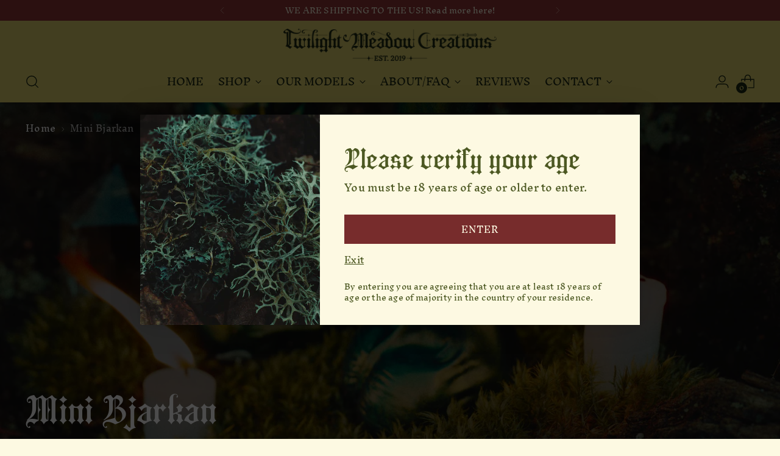

--- FILE ---
content_type: text/html; charset=utf-8
request_url: https://twilightmeadowcreations.com/collections/mini-bjarkan
body_size: 56401
content:
<!doctype html>

<!--
  ___                 ___           ___           ___
       /  /\                     /__/\         /  /\         /  /\
      /  /:/_                    \  \:\       /  /:/        /  /::\
     /  /:/ /\  ___     ___       \  \:\     /  /:/        /  /:/\:\
    /  /:/ /:/ /__/\   /  /\  ___  \  \:\   /  /:/  ___   /  /:/  \:\
   /__/:/ /:/  \  \:\ /  /:/ /__/\  \__\:\ /__/:/  /  /\ /__/:/ \__\:\
   \  \:\/:/    \  \:\  /:/  \  \:\ /  /:/ \  \:\ /  /:/ \  \:\ /  /:/
    \  \::/      \  \:\/:/    \  \:\  /:/   \  \:\  /:/   \  \:\  /:/
     \  \:\       \  \::/      \  \:\/:/     \  \:\/:/     \  \:\/:/
      \  \:\       \__\/        \  \::/       \  \::/       \  \::/
       \__\/                     \__\/         \__\/         \__\/

  --------------------------------------------------------------------
  #  Stiletto v4.0.1
  #  Documentation: https://help.fluorescent.co/v/stiletto
  #  Purchase: https://themes.shopify.com/themes/stiletto/
  #  A product by Fluorescent: https://fluorescent.co/
  --------------------------------------------------------------------
-->

<html class="no-js" lang="en" style="--announcement-height: 1px;">
  <head>
    <meta charset="UTF-8">
    <meta http-equiv="X-UA-Compatible" content="IE=edge,chrome=1">
    <meta name="viewport" content="width=device-width,initial-scale=1">
    




  <meta name="description" content="Twilight Meadow Creations">



    <link rel="canonical" href="https://twilightmeadowcreations.com/collections/mini-bjarkan">
    <link rel="preconnect" href="https://cdn.shopify.com" crossorigin><link rel="shortcut icon" href="//twilightmeadowcreations.com/cdn/shop/files/favicon.png?crop=center&height=32&v=1756552058&width=32" type="image/png"><title>Mini Bjarkan
&ndash; Twilight Meadow Creations</title>

    





  




<meta property="og:url" content="https://twilightmeadowcreations.com/collections/mini-bjarkan">
<meta property="og:site_name" content="Twilight Meadow Creations">
<meta property="og:type" content="website">
<meta property="og:title" content="Mini Bjarkan">
<meta property="og:description" content="Twilight Meadow Creations">
<meta property="og:image" content="http://twilightmeadowcreations.com/cdn/shop/files/socsharing_1200x628.jpg?v=1756552937">
<meta property="og:image:secure_url" content="https://twilightmeadowcreations.com/cdn/shop/files/socsharing_1200x628.jpg?v=1756552937">



<meta name="twitter:title" content="Mini Bjarkan">
<meta name="twitter:description" content="Twilight Meadow Creations">
<meta name="twitter:card" content="summary_large_image">
<meta name="twitter:image" content="https://twilightmeadowcreations.com/cdn/shop/files/socsharing_1200x628.jpg?v=1756552937">
<meta name="twitter:image:width" content="480">
<meta name="twitter:image:height" content="480">


    <script>
  console.log('Stiletto v4.0.1 by Fluorescent');

  document.documentElement.className = document.documentElement.className.replace('no-js', '');
  if (window.matchMedia(`(prefers-reduced-motion: reduce)`) === true || window.matchMedia(`(prefers-reduced-motion: reduce)`).matches === true) {
    document.documentElement.classList.add('prefers-reduced-motion');
  } else {
    document.documentElement.classList.add('do-anim');
  }

  window.theme = {
    version: 'v4.0.1',
    themeName: 'Stiletto',
    moneyFormat: "\u003cspan class=money\u003e{{amount_no_decimals}} kr\u003c\/span\u003e",
    strings: {
      name: "Twilight Meadow Creations",
      accessibility: {
        play_video: "Play",
        pause_video: "Pause",
        range_lower: "Lower",
        range_upper: "Upper"
      },
      product: {
        no_shipping_rates: "Shipping rate unavailable",
        country_placeholder: "Country\/Region",
        review: "Write a review"
      },
      products: {
        product: {
          unavailable: "Unavailable",
          unitPrice: "Unit price",
          unitPriceSeparator: "per",
          sku: "SKU"
        }
      },
      cart: {
        editCartNote: "Edit order notes",
        addCartNote: "Add order notes",
        quantityError: "You have the maximum number of this product in your cart"
      },
      pagination: {
        viewing: "You’re viewing {{ of }} of {{ total }}",
        products: "products",
        results: "results"
      }
    },
    routes: {
      root: "/",
      cart: {
        base: "/cart",
        add: "/cart/add",
        change: "/cart/change",
        update: "/cart/update",
        clear: "/cart/clear",
        // Manual routes until Shopify adds support
        shipping: "/cart/shipping_rates",
      },
      // Manual routes until Shopify adds support
      products: "/products",
      productRecommendations: "/recommendations/products",
      predictive_search_url: '/search/suggest',
    },
    icons: {
      chevron: "\u003cspan class=\"icon icon-new icon-chevron \"\u003e\n  \u003csvg viewBox=\"0 0 24 24\" fill=\"none\" xmlns=\"http:\/\/www.w3.org\/2000\/svg\"\u003e\u003cpath d=\"M1.875 7.438 12 17.563 22.125 7.438\" stroke=\"currentColor\" stroke-width=\"2\"\/\u003e\u003c\/svg\u003e\n\u003c\/span\u003e\n",
      close: "\u003cspan class=\"icon icon-new icon-close \"\u003e\n  \u003csvg viewBox=\"0 0 24 24\" fill=\"none\" xmlns=\"http:\/\/www.w3.org\/2000\/svg\"\u003e\u003cpath d=\"M2.66 1.34 2 .68.68 2l.66.66 1.32-1.32zm18.68 21.32.66.66L23.32 22l-.66-.66-1.32 1.32zm1.32-20 .66-.66L22 .68l-.66.66 1.32 1.32zM1.34 21.34.68 22 2 23.32l.66-.66-1.32-1.32zm0-18.68 10 10 1.32-1.32-10-10-1.32 1.32zm11.32 10 10-10-1.32-1.32-10 10 1.32 1.32zm-1.32-1.32-10 10 1.32 1.32 10-10-1.32-1.32zm0 1.32 10 10 1.32-1.32-10-10-1.32 1.32z\" fill=\"currentColor\"\/\u003e\u003c\/svg\u003e\n\u003c\/span\u003e\n",
      zoom: "\u003cspan class=\"icon icon-new icon-zoom \"\u003e\n  \u003csvg viewBox=\"0 0 24 24\" fill=\"none\" xmlns=\"http:\/\/www.w3.org\/2000\/svg\"\u003e\u003cpath d=\"M10.3,19.71c5.21,0,9.44-4.23,9.44-9.44S15.51,.83,10.3,.83,.86,5.05,.86,10.27s4.23,9.44,9.44,9.44Z\" fill=\"none\" stroke=\"currentColor\" stroke-linecap=\"round\" stroke-miterlimit=\"10\" stroke-width=\"1.63\"\/\u003e\n          \u003cpath d=\"M5.05,10.27H15.54\" fill=\"none\" stroke=\"currentColor\" stroke-miterlimit=\"10\" stroke-width=\"1.63\"\/\u003e\n          \u003cpath class=\"cross-up\" d=\"M10.3,5.02V15.51\" fill=\"none\" stroke=\"currentColor\" stroke-miterlimit=\"10\" stroke-width=\"1.63\"\/\u003e\n          \u003cpath d=\"M16.92,16.9l6.49,6.49\" fill=\"none\" stroke=\"currentColor\" stroke-miterlimit=\"10\" stroke-width=\"1.63\"\/\u003e\u003c\/svg\u003e\n\u003c\/span\u003e\n"
    },
    coreData: {
      n: "Stiletto",
      v: "v4.0.1",
    }
  }

  window.theme.searchableFields = "product_type,title,variants.title,vendor";

  
</script>

    <style>
  @font-face {
  font-family: "Inknut Antiqua";
  font-weight: 400;
  font-style: normal;
  font-display: swap;
  src: url("//twilightmeadowcreations.com/cdn/fonts/inknut_antiqua/inknutantiqua_n4.249559a8734052f464f6956d9871710585dcbc74.woff2") format("woff2"),
       url("//twilightmeadowcreations.com/cdn/fonts/inknut_antiqua/inknutantiqua_n4.6b4d46a4ced28a8d4b255eec53724ea4f58e52c9.woff") format("woff");
}

  @font-face {
  font-family: "Inknut Antiqua";
  font-weight: 400;
  font-style: normal;
  font-display: swap;
  src: url("//twilightmeadowcreations.com/cdn/fonts/inknut_antiqua/inknutantiqua_n4.249559a8734052f464f6956d9871710585dcbc74.woff2") format("woff2"),
       url("//twilightmeadowcreations.com/cdn/fonts/inknut_antiqua/inknutantiqua_n4.6b4d46a4ced28a8d4b255eec53724ea4f58e52c9.woff") format("woff");
}

  
  @font-face {
  font-family: "Inknut Antiqua";
  font-weight: 400;
  font-style: normal;
  font-display: swap;
  src: url("//twilightmeadowcreations.com/cdn/fonts/inknut_antiqua/inknutantiqua_n4.249559a8734052f464f6956d9871710585dcbc74.woff2") format("woff2"),
       url("//twilightmeadowcreations.com/cdn/fonts/inknut_antiqua/inknutantiqua_n4.6b4d46a4ced28a8d4b255eec53724ea4f58e52c9.woff") format("woff");
}

  @font-face {
  font-family: "Inknut Antiqua";
  font-weight: 700;
  font-style: normal;
  font-display: swap;
  src: url("//twilightmeadowcreations.com/cdn/fonts/inknut_antiqua/inknutantiqua_n7.e517b496a062a2d200845ddc10772af98eca4832.woff2") format("woff2"),
       url("//twilightmeadowcreations.com/cdn/fonts/inknut_antiqua/inknutantiqua_n7.994e65abc8adbece114a9c0f322fdab827c622e3.woff") format("woff");
}

  
  

  :root {
    --color-text: #4c5822;
    --color-text-8-percent: rgba(76, 88, 34, 0.08);  
    --color-text-alpha: rgba(76, 88, 34, 0.35);
    --color-text-meta: rgba(76, 88, 34, 0.6);
    --color-text-link: #1a2711;
    --color-text-error: #D02F2E;
    --color-text-success: #478947;

    --color-background: #fdf9e2;
    --color-background-semi-transparent-80: rgba(253, 249, 226, 0.8);
    --color-background-semi-transparent-90: rgba(253, 249, 226, 0.9);

    --color-background-transparent: rgba(253, 249, 226, 0);
    --color-border: #4c5822;
    --color-border-meta: rgba(76, 88, 34, 0.6);
    --color-overlay: rgba(0, 0, 0, 0.7);

    --color-background-meta: #fcf5cf;
    --color-background-meta-alpha: rgba(252, 245, 207, 0.6);
    --color-background-darker-meta: #fbf0b7;
    --color-background-darker-meta-alpha: rgba(251, 240, 183, 0.6);
    --color-background-placeholder: #fbf0b7;
    --color-background-placeholder-lighter: #fbf3c5;
    --color-foreground-placeholder: rgba(76, 88, 34, 0.4);

    --color-border-input: #4c5822;
    --color-border-input-alpha: rgba(76, 88, 34, 0.25);
    --color-text-input: #4c5822;
    --color-text-input-alpha: rgba(76, 88, 34, 0.04);

    --color-text-button: #fdf9e2;

    --color-background-button: #1a2711;
    --color-background-button-alpha: rgba(26, 39, 17, 0.6);
    --color-background-outline-button-alpha: rgba(26, 39, 17, 0.1);
    --color-background-button-hover: #496e30;

    --color-icon: rgba(76, 88, 34, 0.4);
    --color-icon-darker: rgba(76, 88, 34, 0.6);

    --color-text-sale-badge: #913636;
    --color-background-sold-badge: #1a2711;
    --color-text-sold-badge: #fdf9e2;

    --color-text-header: #1a2711;
    --color-text-header-half-transparent: rgba(26, 39, 17, 0.5);

    --color-background-header: #dfd06d;
    --color-background-header-transparent: rgba(223, 208, 109, 0);
    --color-icon-header: #1a2711;
    --color-shadow-header: rgba(0, 0, 0, 0.15);

    --color-background-footer: #3a5a40;
    --color-text-footer: #c6d6a4;
    --color-text-footer-subdued: rgba(198, 214, 164, 0.7);

    --color-products-sale-price: #913636;
    --color-products-rating-star: #4c5822;

    --color-products-stock-good: #798c5e;
    --color-products-stock-medium: #A77A06;
    --color-products-stock-bad: #913636;
    --color-products-stock-bad: #913636;

    --font-logo: "Inknut Antiqua", serif;
    --font-logo-weight: 400;
    --font-logo-style: normal;
    --logo-text-transform: none;
    --logo-letter-spacing: 0.0em;

    --font-heading: "Inknut Antiqua", serif;
    --font-heading-weight: 400;
    --font-heading-style: normal;
    --font-heading-text-transform: none;
    --font-heading-base-letter-spacing: -0.01em;
    --font-heading-base-size: 44px;

    --font-body: "Inknut Antiqua", serif;
    --font-body-weight: 400;
    --font-body-style: normal;
    --font-body-italic: italic;
    --font-body-bold-weight: 700;
    --font-body-base-letter-spacing: 0.015em;
    --font-body-base-size: 16px;

    /* Typography */
    --line-height-heading: 1.1;
    --line-height-subheading: 1.33;
    --line-height-body: 1.5;

    --logo-font-size: 
clamp(1.4rem, 1.1513812154696133rem + 1.0607734806629836vw, 2.0rem)
;

    --font-size-navigation-base: 16px;
    --font-navigation-base-letter-spacing: 0.0em;
    --font-navigation-base-text-transform: uppercase;

    --font-size-heading-display-1: 
clamp(3.91875rem, 3.8332872928176798rem + 0.36464088397790057vw, 4.125rem)
;
    --font-size-heading-display-2: 
clamp(3.4824625rem, 3.406514640883978rem + 0.3240441988950276vw, 3.66575rem)
;
    --font-size-heading-display-3: 
clamp(3.0477425rem, 2.9812753038674034rem + 0.2835933701657458vw, 3.20815rem)
;
    --font-size-heading-1-base: 
clamp(2.6125rem, 2.555524861878453rem + 0.2430939226519337vw, 2.75rem)
;
    --font-size-heading-2-base: 
clamp(2.2859375rem, 2.2360842541436465rem + 0.212707182320442vw, 2.40625rem)
;
    --font-size-heading-3-base: 
clamp(1.959375rem, 1.9166436464088399rem + 0.18232044198895028vw, 2.0625rem)
;
    --font-size-heading-4-base: 
clamp(1.5230875rem, 1.489870994475138rem + 0.14172375690607736vw, 1.60325rem)
;
    --font-size-heading-5-base: 
clamp(1.30625rem, 1.2777624309392266rem + 0.12154696132596686vw, 1.375rem)
;
    --font-size-heading-6-base: 
clamp(1.0868rem, 1.0630983425414364rem + 0.10112707182320442vw, 1.144rem)
;
    --font-size-body-400: 
clamp(1.666rem, 1.666rem + 0.0vw, 1.666rem)
;
    --font-size-body-350: 
clamp(1.555rem, 1.555rem + 0.0vw, 1.555rem)
;
    --font-size-body-300: 
clamp(1.444rem, 1.444rem + 0.0vw, 1.444rem)
;
    --font-size-body-250: 
clamp(1.333rem, 1.333rem + 0.0vw, 1.333rem)
;
    --font-size-body-200: 
clamp(1.222rem, 1.222rem + 0.0vw, 1.222rem)
;
    --font-size-body-150: 
clamp(1.111rem, 1.111rem + 0.0vw, 1.111rem)
;
    --font-size-body-100: 
clamp(1.0rem, 1.0rem + 0.0vw, 1.0rem)
;
    --font-size-body-75: 
clamp(0.888rem, 0.888rem + 0.0vw, 0.888rem)
;
    --font-size-body-60: 
clamp(0.8222rem, 0.8222rem + 0.0vw, 0.8222rem)
;
    --font-size-body-50: 
clamp(0.777rem, 0.777rem + 0.0vw, 0.777rem)
;
    --font-size-body-25: 
clamp(0.722rem, 0.722rem + 0.0vw, 0.722rem)
;
    --font-size-body-20: 
clamp(0.666rem, 0.666rem + 0.0vw, 0.666rem)
;

    /* Buttons */
    
      --button-padding-multiplier: 1;
      --font-size-button: var(--font-size-body-50);
      --font-size-button-x-small: var(--font-size-body-25);
    

    --font-button-text-transform: uppercase;
    --button-letter-spacing: 0.05em;
    --line-height-button: 1.45;

    /* Product badges */
    
      --font-size-product-badge: var(--font-size-body-20);
    

    --font-product-badge-text-transform: uppercase;

    /* Product listing titles */
    
      --font-size-listing-title: var(--font-size-body-60);
    

    --font-product-listing-title-text-transform: uppercase;
    --font-product-listing-title-base-letter-spacing: 0.05em;

    /* Shopify pay specific */
    --payment-terms-background-color: #fcf5cf;
  }

  @supports not (font-size: clamp(10px, 3.3vw, 20px)) {
    :root {
      --logo-font-size: 
1.7rem
;
      --font-size-heading-display-1: 
4.021875rem
;
      --font-size-heading-display-2: 
3.57410625rem
;
      --font-size-heading-display-3: 
3.12794625rem
;
      --font-size-heading-1-base: 
2.68125rem
;
      --font-size-heading-2-base: 
2.34609375rem
;
      --font-size-heading-3-base: 
2.0109375rem
;
      --font-size-heading-4-base: 
1.56316875rem
;
      --font-size-heading-5-base: 
1.340625rem
;
      --font-size-heading-6-base: 
1.1154rem
;
      --font-size-body-400: 
1.666rem
;
      --font-size-body-350: 
1.555rem
;
      --font-size-body-300: 
1.444rem
;
      --font-size-body-250: 
1.333rem
;
      --font-size-body-200: 
1.222rem
;
      --font-size-body-150: 
1.111rem
;
      --font-size-body-100: 
1.0rem
;
      --font-size-body-75: 
0.888rem
;
      --font-size-body-60: 
0.8222rem
;
      --font-size-body-50: 
0.777rem
;
      --font-size-body-25: 
0.722rem
;
      --font-size-body-20: 
0.666rem
;
    }
  }.product-badge[data-handle="responsible"]{
        color: #3C9342;
      }
    
.product-badge[data-handle="best-seller"]{
        color: #7e6b45;
      }
    
.product-badge[data-handle="new"]{
        color: #000000;
      }
    

</style>

<script>
  flu = window.flu || {};
  flu.chunks = {
    photoswipe: "//twilightmeadowcreations.com/cdn/shop/t/23/assets/photoswipe-chunk.js?v=18659099751219271031752435922",
    swiper: "//twilightmeadowcreations.com/cdn/shop/t/23/assets/swiper-chunk.js?v=73725226959832986321752435922",
    nouislider: "//twilightmeadowcreations.com/cdn/shop/t/23/assets/nouislider-chunk.js?v=131351027671466727271752435922",
    polyfillInert: "//twilightmeadowcreations.com/cdn/shop/t/23/assets/polyfill-inert-chunk.js?v=9775187524458939151752435922",
    polyfillResizeObserver: "//twilightmeadowcreations.com/cdn/shop/t/23/assets/polyfill-resize-observer-chunk.js?v=49253094118087005231752435922",
  };
</script>





  <script type="module" src="//twilightmeadowcreations.com/cdn/shop/t/23/assets/theme.min.js?v=78509084878923129421752435922"></script>










<script defer>
  var defineVH = function () {
    document.documentElement.style.setProperty('--vh', window.innerHeight * 0.01 + 'px');
  };
  window.addEventListener('resize', defineVH);
  window.addEventListener('orientationchange', defineVH);
  defineVH();
</script>

<link href="//twilightmeadowcreations.com/cdn/shop/t/23/assets/theme.css?v=78508802552551130541752435922" rel="stylesheet" type="text/css" media="all" />


<script>window.performance && window.performance.mark && window.performance.mark('shopify.content_for_header.start');</script><meta name="google-site-verification" content="422BGFMTWG_pe-ZME1WhfxTVxZnQbd7c-9NEf1hhPpI">
<meta id="shopify-digital-wallet" name="shopify-digital-wallet" content="/42467655842/digital_wallets/dialog">
<meta name="shopify-checkout-api-token" content="6aed6e05957d6c91b3fe626d052c08c0">
<link rel="alternate" type="application/atom+xml" title="Feed" href="/collections/mini-bjarkan.atom" />
<link rel="alternate" type="application/json+oembed" href="https://twilightmeadowcreations.com/collections/mini-bjarkan.oembed">
<script async="async" src="/checkouts/internal/preloads.js?locale=en-SE"></script>
<link rel="preconnect" href="https://shop.app" crossorigin="anonymous">
<script async="async" src="https://shop.app/checkouts/internal/preloads.js?locale=en-SE&shop_id=42467655842" crossorigin="anonymous"></script>
<script id="apple-pay-shop-capabilities" type="application/json">{"shopId":42467655842,"countryCode":"SE","currencyCode":"SEK","merchantCapabilities":["supports3DS"],"merchantId":"gid:\/\/shopify\/Shop\/42467655842","merchantName":"Twilight Meadow Creations","requiredBillingContactFields":["postalAddress","email","phone"],"requiredShippingContactFields":["postalAddress","email","phone"],"shippingType":"shipping","supportedNetworks":["visa","maestro","masterCard","amex"],"total":{"type":"pending","label":"Twilight Meadow Creations","amount":"1.00"},"shopifyPaymentsEnabled":true,"supportsSubscriptions":true}</script>
<script id="shopify-features" type="application/json">{"accessToken":"6aed6e05957d6c91b3fe626d052c08c0","betas":["rich-media-storefront-analytics"],"domain":"twilightmeadowcreations.com","predictiveSearch":true,"shopId":42467655842,"locale":"en"}</script>
<script>var Shopify = Shopify || {};
Shopify.shop = "twilight-meadow-creations.myshopify.com";
Shopify.locale = "en";
Shopify.currency = {"active":"SEK","rate":"1.0"};
Shopify.country = "SE";
Shopify.theme = {"name":"Copy of Stiletto Update","id":183171678545,"schema_name":"Stiletto","schema_version":"4.0.1","theme_store_id":1621,"role":"main"};
Shopify.theme.handle = "null";
Shopify.theme.style = {"id":null,"handle":null};
Shopify.cdnHost = "twilightmeadowcreations.com/cdn";
Shopify.routes = Shopify.routes || {};
Shopify.routes.root = "/";</script>
<script type="module">!function(o){(o.Shopify=o.Shopify||{}).modules=!0}(window);</script>
<script>!function(o){function n(){var o=[];function n(){o.push(Array.prototype.slice.apply(arguments))}return n.q=o,n}var t=o.Shopify=o.Shopify||{};t.loadFeatures=n(),t.autoloadFeatures=n()}(window);</script>
<script>
  window.ShopifyPay = window.ShopifyPay || {};
  window.ShopifyPay.apiHost = "shop.app\/pay";
  window.ShopifyPay.redirectState = null;
</script>
<script id="shop-js-analytics" type="application/json">{"pageType":"collection"}</script>
<script defer="defer" async type="module" src="//twilightmeadowcreations.com/cdn/shopifycloud/shop-js/modules/v2/client.init-shop-cart-sync_IZsNAliE.en.esm.js"></script>
<script defer="defer" async type="module" src="//twilightmeadowcreations.com/cdn/shopifycloud/shop-js/modules/v2/chunk.common_0OUaOowp.esm.js"></script>
<script type="module">
  await import("//twilightmeadowcreations.com/cdn/shopifycloud/shop-js/modules/v2/client.init-shop-cart-sync_IZsNAliE.en.esm.js");
await import("//twilightmeadowcreations.com/cdn/shopifycloud/shop-js/modules/v2/chunk.common_0OUaOowp.esm.js");

  window.Shopify.SignInWithShop?.initShopCartSync?.({"fedCMEnabled":true,"windoidEnabled":true});

</script>
<script>
  window.Shopify = window.Shopify || {};
  if (!window.Shopify.featureAssets) window.Shopify.featureAssets = {};
  window.Shopify.featureAssets['shop-js'] = {"shop-cart-sync":["modules/v2/client.shop-cart-sync_DLOhI_0X.en.esm.js","modules/v2/chunk.common_0OUaOowp.esm.js"],"init-fed-cm":["modules/v2/client.init-fed-cm_C6YtU0w6.en.esm.js","modules/v2/chunk.common_0OUaOowp.esm.js"],"shop-button":["modules/v2/client.shop-button_BCMx7GTG.en.esm.js","modules/v2/chunk.common_0OUaOowp.esm.js"],"shop-cash-offers":["modules/v2/client.shop-cash-offers_BT26qb5j.en.esm.js","modules/v2/chunk.common_0OUaOowp.esm.js","modules/v2/chunk.modal_CGo_dVj3.esm.js"],"init-windoid":["modules/v2/client.init-windoid_B9PkRMql.en.esm.js","modules/v2/chunk.common_0OUaOowp.esm.js"],"init-shop-email-lookup-coordinator":["modules/v2/client.init-shop-email-lookup-coordinator_DZkqjsbU.en.esm.js","modules/v2/chunk.common_0OUaOowp.esm.js"],"shop-toast-manager":["modules/v2/client.shop-toast-manager_Di2EnuM7.en.esm.js","modules/v2/chunk.common_0OUaOowp.esm.js"],"shop-login-button":["modules/v2/client.shop-login-button_BtqW_SIO.en.esm.js","modules/v2/chunk.common_0OUaOowp.esm.js","modules/v2/chunk.modal_CGo_dVj3.esm.js"],"avatar":["modules/v2/client.avatar_BTnouDA3.en.esm.js"],"pay-button":["modules/v2/client.pay-button_CWa-C9R1.en.esm.js","modules/v2/chunk.common_0OUaOowp.esm.js"],"init-shop-cart-sync":["modules/v2/client.init-shop-cart-sync_IZsNAliE.en.esm.js","modules/v2/chunk.common_0OUaOowp.esm.js"],"init-customer-accounts":["modules/v2/client.init-customer-accounts_DenGwJTU.en.esm.js","modules/v2/client.shop-login-button_BtqW_SIO.en.esm.js","modules/v2/chunk.common_0OUaOowp.esm.js","modules/v2/chunk.modal_CGo_dVj3.esm.js"],"init-shop-for-new-customer-accounts":["modules/v2/client.init-shop-for-new-customer-accounts_JdHXxpS9.en.esm.js","modules/v2/client.shop-login-button_BtqW_SIO.en.esm.js","modules/v2/chunk.common_0OUaOowp.esm.js","modules/v2/chunk.modal_CGo_dVj3.esm.js"],"init-customer-accounts-sign-up":["modules/v2/client.init-customer-accounts-sign-up_D6__K_p8.en.esm.js","modules/v2/client.shop-login-button_BtqW_SIO.en.esm.js","modules/v2/chunk.common_0OUaOowp.esm.js","modules/v2/chunk.modal_CGo_dVj3.esm.js"],"checkout-modal":["modules/v2/client.checkout-modal_C_ZQDY6s.en.esm.js","modules/v2/chunk.common_0OUaOowp.esm.js","modules/v2/chunk.modal_CGo_dVj3.esm.js"],"shop-follow-button":["modules/v2/client.shop-follow-button_XetIsj8l.en.esm.js","modules/v2/chunk.common_0OUaOowp.esm.js","modules/v2/chunk.modal_CGo_dVj3.esm.js"],"lead-capture":["modules/v2/client.lead-capture_DvA72MRN.en.esm.js","modules/v2/chunk.common_0OUaOowp.esm.js","modules/v2/chunk.modal_CGo_dVj3.esm.js"],"shop-login":["modules/v2/client.shop-login_ClXNxyh6.en.esm.js","modules/v2/chunk.common_0OUaOowp.esm.js","modules/v2/chunk.modal_CGo_dVj3.esm.js"],"payment-terms":["modules/v2/client.payment-terms_CNlwjfZz.en.esm.js","modules/v2/chunk.common_0OUaOowp.esm.js","modules/v2/chunk.modal_CGo_dVj3.esm.js"]};
</script>
<script>(function() {
  var isLoaded = false;
  function asyncLoad() {
    if (isLoaded) return;
    isLoaded = true;
    var urls = ["\/\/cdn.shopify.com\/s\/files\/1\/0257\/0108\/9360\/t\/85\/assets\/usf-license.js?shop=twilight-meadow-creations.myshopify.com","https:\/\/cdn.shopify.com\/s\/files\/1\/0424\/6765\/5842\/t\/7\/assets\/pop_42467655842.js?v=1668859957\u0026shop=twilight-meadow-creations.myshopify.com","\/\/cdn.shopify.com\/proxy\/d35e83b3059cfbe2636303d1114e2144aadc9fa8217661e20ad7e28adf8be961\/static.cdn.printful.com\/static\/js\/external\/shopify-product-customizer.js?v=0.28\u0026shop=twilight-meadow-creations.myshopify.com\u0026sp-cache-control=cHVibGljLCBtYXgtYWdlPTkwMA","https:\/\/chimpstatic.com\/mcjs-connected\/js\/users\/a846203938283d4a81500671c\/1894afbe3611d322f1fba2b3e.js?shop=twilight-meadow-creations.myshopify.com","https:\/\/a.mailmunch.co\/widgets\/site-1038717-d3300f824dba690017a3ab0576904259ced56e40.js?shop=twilight-meadow-creations.myshopify.com","https:\/\/cdn.logbase.io\/lb-upsell-wrapper.js?shop=twilight-meadow-creations.myshopify.com"];
    for (var i = 0; i < urls.length; i++) {
      var s = document.createElement('script');
      s.type = 'text/javascript';
      s.async = true;
      s.src = urls[i];
      var x = document.getElementsByTagName('script')[0];
      x.parentNode.insertBefore(s, x);
    }
  };
  if(window.attachEvent) {
    window.attachEvent('onload', asyncLoad);
  } else {
    window.addEventListener('load', asyncLoad, false);
  }
})();</script>
<script id="__st">var __st={"a":42467655842,"offset":3600,"reqid":"2a7b6cf4-2812-4df9-8bf7-ed84c09fccb7-1768355934","pageurl":"twilightmeadowcreations.com\/collections\/mini-bjarkan","u":"d2b11bde29d5","p":"collection","rtyp":"collection","rid":231766884514};</script>
<script>window.ShopifyPaypalV4VisibilityTracking = true;</script>
<script id="captcha-bootstrap">!function(){'use strict';const t='contact',e='account',n='new_comment',o=[[t,t],['blogs',n],['comments',n],[t,'customer']],c=[[e,'customer_login'],[e,'guest_login'],[e,'recover_customer_password'],[e,'create_customer']],r=t=>t.map((([t,e])=>`form[action*='/${t}']:not([data-nocaptcha='true']) input[name='form_type'][value='${e}']`)).join(','),a=t=>()=>t?[...document.querySelectorAll(t)].map((t=>t.form)):[];function s(){const t=[...o],e=r(t);return a(e)}const i='password',u='form_key',d=['recaptcha-v3-token','g-recaptcha-response','h-captcha-response',i],f=()=>{try{return window.sessionStorage}catch{return}},m='__shopify_v',_=t=>t.elements[u];function p(t,e,n=!1){try{const o=window.sessionStorage,c=JSON.parse(o.getItem(e)),{data:r}=function(t){const{data:e,action:n}=t;return t[m]||n?{data:e,action:n}:{data:t,action:n}}(c);for(const[e,n]of Object.entries(r))t.elements[e]&&(t.elements[e].value=n);n&&o.removeItem(e)}catch(o){console.error('form repopulation failed',{error:o})}}const l='form_type',E='cptcha';function T(t){t.dataset[E]=!0}const w=window,h=w.document,L='Shopify',v='ce_forms',y='captcha';let A=!1;((t,e)=>{const n=(g='f06e6c50-85a8-45c8-87d0-21a2b65856fe',I='https://cdn.shopify.com/shopifycloud/storefront-forms-hcaptcha/ce_storefront_forms_captcha_hcaptcha.v1.5.2.iife.js',D={infoText:'Protected by hCaptcha',privacyText:'Privacy',termsText:'Terms'},(t,e,n)=>{const o=w[L][v],c=o.bindForm;if(c)return c(t,g,e,D).then(n);var r;o.q.push([[t,g,e,D],n]),r=I,A||(h.body.append(Object.assign(h.createElement('script'),{id:'captcha-provider',async:!0,src:r})),A=!0)});var g,I,D;w[L]=w[L]||{},w[L][v]=w[L][v]||{},w[L][v].q=[],w[L][y]=w[L][y]||{},w[L][y].protect=function(t,e){n(t,void 0,e),T(t)},Object.freeze(w[L][y]),function(t,e,n,w,h,L){const[v,y,A,g]=function(t,e,n){const i=e?o:[],u=t?c:[],d=[...i,...u],f=r(d),m=r(i),_=r(d.filter((([t,e])=>n.includes(e))));return[a(f),a(m),a(_),s()]}(w,h,L),I=t=>{const e=t.target;return e instanceof HTMLFormElement?e:e&&e.form},D=t=>v().includes(t);t.addEventListener('submit',(t=>{const e=I(t);if(!e)return;const n=D(e)&&!e.dataset.hcaptchaBound&&!e.dataset.recaptchaBound,o=_(e),c=g().includes(e)&&(!o||!o.value);(n||c)&&t.preventDefault(),c&&!n&&(function(t){try{if(!f())return;!function(t){const e=f();if(!e)return;const n=_(t);if(!n)return;const o=n.value;o&&e.removeItem(o)}(t);const e=Array.from(Array(32),(()=>Math.random().toString(36)[2])).join('');!function(t,e){_(t)||t.append(Object.assign(document.createElement('input'),{type:'hidden',name:u})),t.elements[u].value=e}(t,e),function(t,e){const n=f();if(!n)return;const o=[...t.querySelectorAll(`input[type='${i}']`)].map((({name:t})=>t)),c=[...d,...o],r={};for(const[a,s]of new FormData(t).entries())c.includes(a)||(r[a]=s);n.setItem(e,JSON.stringify({[m]:1,action:t.action,data:r}))}(t,e)}catch(e){console.error('failed to persist form',e)}}(e),e.submit())}));const S=(t,e)=>{t&&!t.dataset[E]&&(n(t,e.some((e=>e===t))),T(t))};for(const o of['focusin','change'])t.addEventListener(o,(t=>{const e=I(t);D(e)&&S(e,y())}));const B=e.get('form_key'),M=e.get(l),P=B&&M;t.addEventListener('DOMContentLoaded',(()=>{const t=y();if(P)for(const e of t)e.elements[l].value===M&&p(e,B);[...new Set([...A(),...v().filter((t=>'true'===t.dataset.shopifyCaptcha))])].forEach((e=>S(e,t)))}))}(h,new URLSearchParams(w.location.search),n,t,e,['guest_login'])})(!0,!0)}();</script>
<script integrity="sha256-4kQ18oKyAcykRKYeNunJcIwy7WH5gtpwJnB7kiuLZ1E=" data-source-attribution="shopify.loadfeatures" defer="defer" src="//twilightmeadowcreations.com/cdn/shopifycloud/storefront/assets/storefront/load_feature-a0a9edcb.js" crossorigin="anonymous"></script>
<script crossorigin="anonymous" defer="defer" src="//twilightmeadowcreations.com/cdn/shopifycloud/storefront/assets/shopify_pay/storefront-65b4c6d7.js?v=20250812"></script>
<script data-source-attribution="shopify.dynamic_checkout.dynamic.init">var Shopify=Shopify||{};Shopify.PaymentButton=Shopify.PaymentButton||{isStorefrontPortableWallets:!0,init:function(){window.Shopify.PaymentButton.init=function(){};var t=document.createElement("script");t.src="https://twilightmeadowcreations.com/cdn/shopifycloud/portable-wallets/latest/portable-wallets.en.js",t.type="module",document.head.appendChild(t)}};
</script>
<script data-source-attribution="shopify.dynamic_checkout.buyer_consent">
  function portableWalletsHideBuyerConsent(e){var t=document.getElementById("shopify-buyer-consent"),n=document.getElementById("shopify-subscription-policy-button");t&&n&&(t.classList.add("hidden"),t.setAttribute("aria-hidden","true"),n.removeEventListener("click",e))}function portableWalletsShowBuyerConsent(e){var t=document.getElementById("shopify-buyer-consent"),n=document.getElementById("shopify-subscription-policy-button");t&&n&&(t.classList.remove("hidden"),t.removeAttribute("aria-hidden"),n.addEventListener("click",e))}window.Shopify?.PaymentButton&&(window.Shopify.PaymentButton.hideBuyerConsent=portableWalletsHideBuyerConsent,window.Shopify.PaymentButton.showBuyerConsent=portableWalletsShowBuyerConsent);
</script>
<script data-source-attribution="shopify.dynamic_checkout.cart.bootstrap">document.addEventListener("DOMContentLoaded",(function(){function t(){return document.querySelector("shopify-accelerated-checkout-cart, shopify-accelerated-checkout")}if(t())Shopify.PaymentButton.init();else{new MutationObserver((function(e,n){t()&&(Shopify.PaymentButton.init(),n.disconnect())})).observe(document.body,{childList:!0,subtree:!0})}}));
</script>
<script id='scb4127' type='text/javascript' async='' src='https://twilightmeadowcreations.com/cdn/shopifycloud/privacy-banner/storefront-banner.js'></script><link id="shopify-accelerated-checkout-styles" rel="stylesheet" media="screen" href="https://twilightmeadowcreations.com/cdn/shopifycloud/portable-wallets/latest/accelerated-checkout-backwards-compat.css" crossorigin="anonymous">
<style id="shopify-accelerated-checkout-cart">
        #shopify-buyer-consent {
  margin-top: 1em;
  display: inline-block;
  width: 100%;
}

#shopify-buyer-consent.hidden {
  display: none;
}

#shopify-subscription-policy-button {
  background: none;
  border: none;
  padding: 0;
  text-decoration: underline;
  font-size: inherit;
  cursor: pointer;
}

#shopify-subscription-policy-button::before {
  box-shadow: none;
}

      </style>

<script>window.performance && window.performance.mark && window.performance.mark('shopify.content_for_header.end');</script>
<script>window._usfTheme={
    id:183171678545,
    name:"Stiletto",
    version:"4.0.1",
    vendor:"Fluorescent Design Inc.",
    applied:1,
    assetUrl:"//twilightmeadowcreations.com/cdn/shop/t/23/assets/usf-boot.js?v=56879894897514612361756743827"
};
window._usfCustomerTags = null;
window._usfCollectionId = 231766884514;
window._usfCollectionDefaultSort = "best-selling";
window._usfLocale = "en";
window._usfRootUrl = "\/";
window.usf = {
  settings: {"online":1,"version":"1.0.2.4112","shop":"twilight-meadow-creations.myshopify.com","siteId":"1d42de80-34f0-4671-a4fd-296293be1385","resUrl":"//cdn.shopify.com/s/files/1/0257/0108/9360/t/85/assets/","analyticsApiUrl":"https://svc-1001-analytics-usf.hotyon.com/set","searchSvcUrl":"https://svc-1001-usf.hotyon.com/","enabledPlugins":["currency-doubly","collections-sort-orders","review-judgeme"],"mobileBreakpoint":767,"decimals":0,"decimalDisplay":",","thousandSeparator":".","currency":"SEK","priceLongFormat":"<span class=money>{0} SEK</span>","priceFormat":"<span class=money>{0} kr</span>","plugins":{},"revision":86784808,"filters":{"horz":1,"filtersHorzStyle":"default","filtersHorzPosition":"left","filtersMobileStyle":"default"},"instantSearch":{"online":1,"searchBoxSelector":"input[name=q]","numOfSuggestions":6,"numOfProductMatches":6,"numOfCollections":4,"numOfPages":4,"layout":"two-columns","productDisplayType":"list","productColumnPosition":"left","productsPerRow":2,"showPopularProducts":1,"numOfPopularProducts":6,"numOfRecentSearches":5},"search":{"online":1,"sortFields":["r","title","-title","date","-date","price","-price","percentSale","-percentSale","-discount"],"searchResultsUrl":"/pages/search-results-1","more":"infinite","itemsPerPage":40,"imageSizeType":"fixed","imageSize":"600,350","showSearchInputOnSearchPage":1,"showAltImage":1,"showSale":1,"showSoldOut":1,"canChangeUrl":1},"collections":{"online":1,"collectionsPageUrl":"/pages/collections"},"filterNavigation":{"showFilterArea":1,"showSingle":1,"showProductCount":1},"translation_en":{"search":"Search","latestSearches":"Latest searches","popularSearches":"Popular searches","viewAllResultsFor":"view all results for <span class=\"usf-highlight\">{0}</span>","viewAllResults":"view all results","noMatchesFoundFor":"No matches found for \"<b>{0}</b>\". Please try again with a different term.","productSearchResultWithTermSummary":"<b>{0}</b> results for '<b>{1}</b>'","productSearchResultSummary":"<b>{0}</b> products","productSearchNoResults":"<h2>No matching for '<b>{0}</b>'.</h2><p>But don't give up – check the filters, spelling or try less specific search terms.</p>","productSearchNoResultsEmptyTerm":"<h2>No results found.</h2><p>But don't give up – check the filters or try less specific terms.</p>","clearAll":"Clear all","clear":"Clear","clearAllFilters":"Clear all filters","clearFiltersBy":"Clear filters by {0}","filterBy":"Filter by {0}","sort":"Sort","sortBy_r":"Relevance","sortBy_title":"Title: A-Z","sortBy_-title":"Title: Z-A","sortBy_date":"Date: Old to New","sortBy_-date":"Date: New to Old","sortBy_price":"Price: Low to High","sortBy_-price":"Price: High to Low","sortBy_percentSale":"Percent sales: Low to High","sortBy_-percentSale":"Percent sales: High to Low","sortBy_-discount":"Discount: High to Low","sortBy_bestselling":"Best selling","sortBy_-available":"Inventory: High to Low","sortBy_producttype":"Product Type: A-Z","sortBy_-producttype":"Product Type: Z-A","sortBy_random":"Random","filters":"Filters","filterOptions":"Filter options","clearFilterOptions":"Clear all filter options","youHaveViewed":"You've viewed {0} of {1} products","loadMore":"Load more","loadPrev":"Load previous","productMatches":"Product matches","trending":"Trending","didYouMean":"Sorry, nothing found for '<b>{0}</b>'.<br>Did you mean '<b>{1}</b>'?","searchSuggestions":"Search suggestions","popularSearch":"Popular search","quantity":"Quantity","selectedVariantNotAvailable":"The selected variant is not available.","addToCart":"Add to bag","seeFullDetails":"See full details","chooseOptions":"Choose options","quickView":"Choose options","sale":"Sale","save":"Save","soldOut":"Sold out","viewItems":"View items","more":"More","all":"All","prevPage":"Previous page","gotoPage":"Go to page {0}","nextPage":"Next page","from":"From","collections":"Collections","pages":"Pages","sortBy_option:Amount":"Amount: A-Z","sortBy_-option:Amount":"Amount: Z-A","sortBy_option:Color":"Color: A-Z","sortBy_-option:Color":"Color: Z-A","sortBy_option:Firmness":"Firmness: A-Z","sortBy_-option:Firmness":"Firmness: Z-A","sortBy_option:Size":"Size: A-Z","sortBy_-option:Size":"Size: Z-A","sortBy_option:Style":"Style: A-Z","sortBy_-option:Style":"Style: Z-A","sortBy_option:Value":"Value: A-Z","sortBy_-option:Value":"Value: Z-A","sortBy_option:Denominations":"Denominations: A-Z","sortBy_-option:Denominations":"Denominations: Z-A","sortBy_option:Variant & Firmness":"Variant & Firmness: A-Z","sortBy_-option:Variant & Firmness":"Variant & Firmness: Z-A","sortBy_option:Size & Firmness":"Size & Firmness: A-Z","sortBy_-option:Size & Firmness":"Size & Firmness: Z-A","sortBy_option:Variant":"Variant: A-Z","sortBy_-option:Variant":"Variant: Z-A"}}
}
window._usfB2BEnabled = null;
window._usfCurrentLocationId = null;
</script>
<script src="//twilightmeadowcreations.com/cdn/shop/t/23/assets/usf-boot.js?v=56879894897514612361756743827" async></script>





  <script type="text/javascript">
  window.Pop = window.Pop || {};
  window.Pop.common = window.Pop.common || {};
  window.Pop.common.shop = {
    permanent_domain: 'twilight-meadow-creations.myshopify.com',
    currency: "SEK",
    money_format: "\u003cspan class=money\u003e{{amount_no_decimals}} kr\u003c\/span\u003e",
    id: 42467655842
  };
  

  window.Pop.common.template = 'collection';
  window.Pop.common.cart = {};
  window.Pop.common.vapid_public_key = "BJuXCmrtTK335SuczdNVYrGVtP_WXn4jImChm49st7K7z7e8gxSZUKk4DhUpk8j2Xpiw5G4-ylNbMKLlKkUEU98=";
  window.Pop.global_config = {"asset_urls":{"loy":{},"rev":{},"pu":{"init_js":null},"widgets":{"init_js":"https:\/\/cdn.shopify.com\/s\/files\/1\/0194\/1736\/6592\/t\/1\/assets\/ba_widget_init.js?v=1743185715","modal_js":"https:\/\/cdn.shopify.com\/s\/files\/1\/0194\/1736\/6592\/t\/1\/assets\/ba_widget_modal.js?v=1728041538","modal_css":"https:\/\/cdn.shopify.com\/s\/files\/1\/0194\/1736\/6592\/t\/1\/assets\/ba_widget_modal.css?v=1654723622"},"forms":{},"global":{"helper_js":"https:\/\/cdn.shopify.com\/s\/files\/1\/0194\/1736\/6592\/t\/1\/assets\/ba_pop_tracking.js?v=1704919189"}},"proxy_paths":{"pop":"\/apps\/ba-pop","app_metrics":"\/apps\/ba-pop\/app_metrics","push_subscription":"\/apps\/ba-pop\/push"},"aat":["pop"],"pv":false,"sts":false,"bam":true,"batc":true,"base_money_format":"\u003cspan class=money\u003e{{amount_no_decimals}} kr\u003c\/span\u003e","online_store_version":1,"loy_js_api_enabled":false,"shop":{"id":42467655842,"name":"Twilight Meadow Creations","domain":"twilightmeadowcreations.com"}};
  window.Pop.widgets_config = {"id":49331,"active":false,"frequency_limit_amount":1,"frequency_limit_time_unit":"weeks","background_image":{"position":"right","widget_background_preview_url":""},"initial_state":{"body":"Sign up for our newsletter and get your instant discount! ","title":"Get 10% off your order!","cta_text":"Subscribe \u0026 Get discount","show_email":"true","action_text":"Saving...","footer_text":"You are signing up to receive communication via email and can unsubscribe at any time. You'll get information about drops, discounts, new models and more! We'll send 1-4 emails per month.","dismiss_text":"No thanks","email_placeholder":"Email Address","phone_placeholder":"Phone Number"},"success_state":{"body":"Thanks for subscribing! Copy your discount code and apply to your next order.","title":"Discount Unlocked 🎉","cta_text":"Continue shopping","cta_action":"dismiss","redirect_url":"","open_url_new_tab":"false"},"closed_state":{"action":"close_widget","font_size":"20","action_text":"GET 10% OFF","display_offset":"300","display_position":"left"},"error_state":{"submit_error":"Sorry, please try again later","invalid_email":"Please enter valid email address!","error_subscribing":"Error subscribing, try again later","already_registered":"You have already registered","invalid_phone_number":"Please enter valid phone number!"},"trigger":{"action":"on_timer","delay_in_seconds":"3"},"colors":{"link_color":"#4FC3F7","sticky_bar_bg":"#C62828","cta_font_color":"#fff","body_font_color":"#000","sticky_bar_text":"#fff","background_color":"#fff","error_text_color":"#ff2626","title_font_color":"#000","footer_font_color":"#111111","dismiss_font_color":"#555555","cta_background_color":"#a56600","sticky_coupon_bar_bg":"#286ef8","error_text_background":"","sticky_coupon_bar_text":"#fff"},"sticky_coupon_bar":{"enabled":"false","message":"Don't forget to use your code"},"display_style":{"font":"Georgia","size":"regular","align":"center"},"dismissable":true,"has_background":false,"opt_in_channels":["email"],"rules":[],"widget_css":".powered_by_rivo{\n  display: none;\n}\n.ba_widget_main_design {\n  background: #fff;\n}\n.ba_widget_content{text-align: center}\n.ba_widget_parent{\n  font-family: Georgia;\n}\n.ba_widget_parent.background{\n}\n.ba_widget_left_content{\n}\n.ba_widget_right_content{\n}\n#ba_widget_cta_button:disabled{\n  background: #a56600cc;\n}\n#ba_widget_cta_button{\n  background: #a56600;\n  color: #fff;\n}\n#ba_widget_cta_button:after {\n  background: #a56600e0;\n}\n.ba_initial_state_title, .ba_success_state_title{\n  color: #000;\n}\n.ba_initial_state_body, .ba_success_state_body{\n  color: #000;\n}\n.ba_initial_state_dismiss_text{\n  color: #555555;\n}\n.ba_initial_state_footer_text, .ba_initial_state_sms_agreement{\n  color: #111111;\n}\n.ba_widget_error{\n  color: #ff2626;\n  background: ;\n}\n.ba_link_color{\n  color: #4FC3F7;\n}\n","custom_css":null,"logo":null};
</script>


<script type="text/javascript">
  

  (function() {
    //Global snippet for Email Popups
    //this is updated automatically - do not edit manually.
    document.addEventListener('DOMContentLoaded', function() {
      function loadScript(src, defer, done) {
        var js = document.createElement('script');
        js.src = src;
        js.defer = defer;
        js.onload = function(){done();};
        js.onerror = function(){
          done(new Error('Failed to load script ' + src));
        };
        document.head.appendChild(js);
      }

      function browserSupportsAllFeatures() {
        return window.Promise && window.fetch && window.Symbol;
      }

      if (browserSupportsAllFeatures()) {
        main();
      } else {
        loadScript('https://cdnjs.cloudflare.com/polyfill/v3/polyfill.min.js?features=Promise,fetch', true, main);
      }

      function loadAppScripts(){
        const popAppEmbedEnabled = document.getElementById("pop-app-embed-init");

        if (window.Pop.global_config.aat.includes("pop") && !popAppEmbedEnabled){
          loadScript(window.Pop.global_config.asset_urls.widgets.init_js, true, function(){});
        }
      }

      function main(err) {
        loadScript(window.Pop.global_config.asset_urls.global.helper_js, false, loadAppScripts);
      }
    });
  })();
</script>

<!-- BEGIN app block: shopify://apps/cbb-shipping-rates/blocks/app-embed-block/de9da91b-8d51-4359-81df-b8b0288464c7 --><script>
    window.codeblackbelt = window.codeblackbelt || {};
    window.codeblackbelt.shop = window.codeblackbelt.shop || 'twilight-meadow-creations.myshopify.com';
    </script><script src="//cdn.codeblackbelt.com/widgets/shipping-rates-calculator-plus/main.min.js?version=2026011402+0100" async></script>
<!-- END app block --><!-- BEGIN app block: shopify://apps/judge-me-reviews/blocks/judgeme_core/61ccd3b1-a9f2-4160-9fe9-4fec8413e5d8 --><!-- Start of Judge.me Core -->






<link rel="dns-prefetch" href="https://cdnwidget.judge.me">
<link rel="dns-prefetch" href="https://cdn.judge.me">
<link rel="dns-prefetch" href="https://cdn1.judge.me">
<link rel="dns-prefetch" href="https://api.judge.me">

<script data-cfasync='false' class='jdgm-settings-script'>window.jdgmSettings={"pagination":5,"disable_web_reviews":false,"badge_no_review_text":"No reviews","badge_n_reviews_text":"{{ n }} review/reviews","hide_badge_preview_if_no_reviews":true,"badge_hide_text":false,"enforce_center_preview_badge":false,"widget_title":"Customer Reviews","widget_open_form_text":"Write a review","widget_close_form_text":"Cancel review","widget_refresh_page_text":"Refresh page","widget_summary_text":"Based on {{ number_of_reviews }} review/reviews","widget_no_review_text":"Be the first to write a review","widget_name_field_text":"Display name","widget_verified_name_field_text":"Verified Name (public)","widget_name_placeholder_text":"Display name","widget_required_field_error_text":"This field is required.","widget_email_field_text":"Email address","widget_verified_email_field_text":"Verified Email (private, can not be edited)","widget_email_placeholder_text":"Your email address","widget_email_field_error_text":"Please enter a valid email address.","widget_rating_field_text":"Rating","widget_review_title_field_text":"Review Title","widget_review_title_placeholder_text":"Give your review a title","widget_review_body_field_text":"Review content","widget_review_body_placeholder_text":"Start writing here...","widget_pictures_field_text":"Picture/Video (optional)","widget_submit_review_text":"Submit Review","widget_submit_verified_review_text":"Submit Verified Review","widget_submit_success_msg_with_auto_publish":"Thank you! Please refresh the page in a few moments to see your review. You can remove or edit your review by logging into \u003ca href='https://judge.me/login' target='_blank' rel='nofollow noopener'\u003eJudge.me\u003c/a\u003e","widget_submit_success_msg_no_auto_publish":"Thank you! Your review will be published as soon as it is approved by the shop admin. You can remove or edit your review by logging into \u003ca href='https://judge.me/login' target='_blank' rel='nofollow noopener'\u003eJudge.me\u003c/a\u003e","widget_show_default_reviews_out_of_total_text":"Showing {{ n_reviews_shown }} out of {{ n_reviews }} reviews.","widget_show_all_link_text":"Show all","widget_show_less_link_text":"Show less","widget_author_said_text":"{{ reviewer_name }} said:","widget_days_text":"{{ n }} days ago","widget_weeks_text":"{{ n }} week/weeks ago","widget_months_text":"{{ n }} month/months ago","widget_years_text":"{{ n }} year/years ago","widget_yesterday_text":"Yesterday","widget_today_text":"Today","widget_replied_text":"\u003e\u003e {{ shop_name }} replied:","widget_read_more_text":"Read more","widget_reviewer_name_as_initial":"all_initials","widget_rating_filter_color":"","widget_rating_filter_see_all_text":"See all reviews","widget_sorting_most_recent_text":"Most Recent","widget_sorting_highest_rating_text":"Highest Rating","widget_sorting_lowest_rating_text":"Lowest Rating","widget_sorting_with_pictures_text":"Only Pictures","widget_sorting_most_helpful_text":"Most Helpful","widget_open_question_form_text":"Ask a question","widget_reviews_subtab_text":"Reviews","widget_questions_subtab_text":"Questions","widget_question_label_text":"Question","widget_answer_label_text":"Answer","widget_question_placeholder_text":"Write your question here","widget_submit_question_text":"Submit Question","widget_question_submit_success_text":"Thank you for your question! We will notify you once it gets answered.","verified_badge_text":"Verified","verified_badge_bg_color":"","verified_badge_text_color":"","verified_badge_placement":"left-of-reviewer-name","widget_review_max_height":"","widget_hide_border":false,"widget_social_share":false,"widget_thumb":false,"widget_review_location_show":false,"widget_location_format":"country_state_iso_code","all_reviews_include_out_of_store_products":true,"all_reviews_out_of_store_text":"(sold out)","all_reviews_pagination":100,"all_reviews_product_name_prefix_text":"about","enable_review_pictures":true,"enable_question_anwser":false,"widget_theme":"","review_date_format":"dd/mm/yy","default_sort_method":"most-recent","widget_product_reviews_subtab_text":"Product Reviews","widget_shop_reviews_subtab_text":"Shop Reviews","widget_other_products_reviews_text":"Reviews for other products","widget_store_reviews_subtab_text":"Store reviews","widget_no_store_reviews_text":"This store hasn't received any reviews yet","widget_web_restriction_product_reviews_text":"This product hasn't received any reviews yet","widget_no_items_text":"No items found","widget_show_more_text":"Show more","widget_write_a_store_review_text":"Write a Store Review","widget_other_languages_heading":"Reviews in Other Languages","widget_translate_review_text":"Translate review to {{ language }}","widget_translating_review_text":"Translating...","widget_show_original_translation_text":"Show original ({{ language }})","widget_translate_review_failed_text":"Review couldn't be translated.","widget_translate_review_retry_text":"Retry","widget_translate_review_try_again_later_text":"Try again later","show_product_url_for_grouped_product":false,"widget_sorting_pictures_first_text":"Pictures First","show_pictures_on_all_rev_page_mobile":true,"show_pictures_on_all_rev_page_desktop":true,"floating_tab_hide_mobile_install_preference":false,"floating_tab_button_name":"★ Reviews","floating_tab_title":"Let customers speak for us","floating_tab_button_color":"","floating_tab_button_background_color":"","floating_tab_url":"","floating_tab_url_enabled":true,"floating_tab_tab_style":"text","all_reviews_text_badge_text":"Customers rate us {{ shop.metafields.judgeme.all_reviews_rating | round: 1 }}/5 based on {{ shop.metafields.judgeme.all_reviews_count }} reviews.","all_reviews_text_badge_text_branded_style":"{{ shop.metafields.judgeme.all_reviews_rating | round: 1 }} out of 5 stars based on {{ shop.metafields.judgeme.all_reviews_count }} reviews","is_all_reviews_text_badge_a_link":true,"show_stars_for_all_reviews_text_badge":false,"all_reviews_text_badge_url":"","all_reviews_text_style":"text","all_reviews_text_color_style":"judgeme_brand_color","all_reviews_text_color":"#108474","all_reviews_text_show_jm_brand":true,"featured_carousel_show_header":true,"featured_carousel_title":"Tales from Travellers","testimonials_carousel_title":"Customers are saying","videos_carousel_title":"Real customer stories","cards_carousel_title":"Customers are saying","featured_carousel_count_text":"from {{ n }} reviews","featured_carousel_add_link_to_all_reviews_page":true,"featured_carousel_url":"","featured_carousel_show_images":true,"featured_carousel_autoslide_interval":5,"featured_carousel_arrows_on_the_sides":false,"featured_carousel_height":250,"featured_carousel_width":80,"featured_carousel_image_size":0,"featured_carousel_image_height":250,"featured_carousel_arrow_color":"#eeeeee","verified_count_badge_style":"vintage","verified_count_badge_orientation":"horizontal","verified_count_badge_color_style":"judgeme_brand_color","verified_count_badge_color":"#108474","is_verified_count_badge_a_link":false,"verified_count_badge_url":"","verified_count_badge_show_jm_brand":true,"widget_rating_preset_default":5,"widget_first_sub_tab":"shop-reviews","widget_show_histogram":true,"widget_histogram_use_custom_color":false,"widget_pagination_use_custom_color":false,"widget_star_use_custom_color":false,"widget_verified_badge_use_custom_color":false,"widget_write_review_use_custom_color":false,"picture_reminder_submit_button":"Upload Pictures","enable_review_videos":true,"mute_video_by_default":true,"widget_sorting_videos_first_text":"Videos First","widget_review_pending_text":"Pending","featured_carousel_items_for_large_screen":3,"social_share_options_order":"Facebook,Twitter","remove_microdata_snippet":true,"disable_json_ld":false,"enable_json_ld_products":false,"preview_badge_show_question_text":false,"preview_badge_no_question_text":"No questions","preview_badge_n_question_text":"{{ number_of_questions }} question/questions","qa_badge_show_icon":false,"qa_badge_position":"same-row","remove_judgeme_branding":true,"widget_add_search_bar":true,"widget_search_bar_placeholder":"Search","widget_sorting_verified_only_text":"Verified only","featured_carousel_theme":"default","featured_carousel_show_rating":true,"featured_carousel_show_title":true,"featured_carousel_show_body":true,"featured_carousel_show_date":false,"featured_carousel_show_reviewer":true,"featured_carousel_show_product":false,"featured_carousel_header_background_color":"#108474","featured_carousel_header_text_color":"#ffffff","featured_carousel_name_product_separator":"reviewed","featured_carousel_full_star_background":"#108474","featured_carousel_empty_star_background":"#dadada","featured_carousel_vertical_theme_background":"#f9fafb","featured_carousel_verified_badge_enable":false,"featured_carousel_verified_badge_color":"#108474","featured_carousel_border_style":"round","featured_carousel_review_line_length_limit":3,"featured_carousel_more_reviews_button_text":"Read more reviews","featured_carousel_view_product_button_text":"View product","all_reviews_page_load_reviews_on":"button_click","all_reviews_page_load_more_text":"Load More Reviews","disable_fb_tab_reviews":false,"enable_ajax_cdn_cache":false,"widget_advanced_speed_features":5,"widget_public_name_text":"displayed publicly like","default_reviewer_name":"John Smith","default_reviewer_name_has_non_latin":true,"widget_reviewer_anonymous":"Anonymous","medals_widget_title":"Judge.me Review Medals","medals_widget_background_color":"#f9fafb","medals_widget_position":"footer_all_pages","medals_widget_border_color":"#f9fafb","medals_widget_verified_text_position":"left","medals_widget_use_monochromatic_version":false,"medals_widget_elements_color":"#108474","show_reviewer_avatar":false,"widget_invalid_yt_video_url_error_text":"Not a YouTube video URL","widget_max_length_field_error_text":"Please enter no more than {0} characters.","widget_show_country_flag":false,"widget_show_collected_via_shop_app":true,"widget_verified_by_shop_badge_style":"light","widget_verified_by_shop_text":"Verified by Shop","widget_show_photo_gallery":false,"widget_load_with_code_splitting":true,"widget_ugc_install_preference":false,"widget_ugc_title":"Made by us, Shared by you","widget_ugc_subtitle":"Tag us to see your picture featured in our page","widget_ugc_arrows_color":"#ffffff","widget_ugc_primary_button_text":"Buy Now","widget_ugc_primary_button_background_color":"#108474","widget_ugc_primary_button_text_color":"#ffffff","widget_ugc_primary_button_border_width":"0","widget_ugc_primary_button_border_style":"none","widget_ugc_primary_button_border_color":"#108474","widget_ugc_primary_button_border_radius":"25","widget_ugc_secondary_button_text":"Load More","widget_ugc_secondary_button_background_color":"#ffffff","widget_ugc_secondary_button_text_color":"#108474","widget_ugc_secondary_button_border_width":"2","widget_ugc_secondary_button_border_style":"solid","widget_ugc_secondary_button_border_color":"#108474","widget_ugc_secondary_button_border_radius":"25","widget_ugc_reviews_button_text":"View Reviews","widget_ugc_reviews_button_background_color":"#ffffff","widget_ugc_reviews_button_text_color":"#108474","widget_ugc_reviews_button_border_width":"2","widget_ugc_reviews_button_border_style":"solid","widget_ugc_reviews_button_border_color":"#108474","widget_ugc_reviews_button_border_radius":"25","widget_ugc_reviews_button_link_to":"judgeme-reviews-page","widget_ugc_show_post_date":true,"widget_ugc_max_width":"800","widget_rating_metafield_value_type":true,"widget_primary_color":"#4C5822","widget_enable_secondary_color":false,"widget_secondary_color":"#edf5f5","widget_summary_average_rating_text":"{{ average_rating }} out of 5","widget_media_grid_title":"Customer photos \u0026 videos","widget_media_grid_see_more_text":"See more","widget_round_style":false,"widget_show_product_medals":true,"widget_verified_by_judgeme_text":"Verified by Judge.me","widget_show_store_medals":false,"widget_verified_by_judgeme_text_in_store_medals":"Verified by Judge.me","widget_media_field_exceed_quantity_message":"Sorry, we can only accept {{ max_media }} for one review.","widget_media_field_exceed_limit_message":"{{ file_name }} is too large, please select a {{ media_type }} less than {{ size_limit }}MB.","widget_review_submitted_text":"Review Submitted!","widget_question_submitted_text":"Question Submitted!","widget_close_form_text_question":"Cancel","widget_write_your_answer_here_text":"Write your answer here","widget_enabled_branded_link":false,"widget_show_collected_by_judgeme":false,"widget_reviewer_name_color":"","widget_write_review_text_color":"","widget_write_review_bg_color":"","widget_collected_by_judgeme_text":"collected by Judge.me","widget_pagination_type":"standard","widget_load_more_text":"Load More","widget_load_more_color":"#108474","widget_full_review_text":"Full Review","widget_read_more_reviews_text":"Read More Reviews","widget_read_questions_text":"Read Questions","widget_questions_and_answers_text":"Questions \u0026 Answers","widget_verified_by_text":"Verified by","widget_verified_text":"Verified","widget_number_of_reviews_text":"{{ number_of_reviews }} reviews","widget_back_button_text":"Back","widget_next_button_text":"Next","widget_custom_forms_filter_button":"Filters","custom_forms_style":"horizontal","widget_show_review_information":false,"how_reviews_are_collected":"How reviews are collected?","widget_show_review_keywords":false,"widget_gdpr_statement":"How we use your data: We'll only contact you about the review you left, and only if necessary. By submitting your review, you agree to Judge.me's \u003ca href='https://judge.me/terms' target='_blank' rel='nofollow noopener'\u003eterms\u003c/a\u003e, \u003ca href='https://judge.me/privacy' target='_blank' rel='nofollow noopener'\u003eprivacy\u003c/a\u003e and \u003ca href='https://judge.me/content-policy' target='_blank' rel='nofollow noopener'\u003econtent\u003c/a\u003e policies.","widget_multilingual_sorting_enabled":false,"widget_translate_review_content_enabled":false,"widget_translate_review_content_method":"manual","popup_widget_review_selection":"automatically_with_pictures","popup_widget_round_border_style":true,"popup_widget_show_title":true,"popup_widget_show_body":true,"popup_widget_show_reviewer":false,"popup_widget_show_product":true,"popup_widget_show_pictures":true,"popup_widget_use_review_picture":true,"popup_widget_show_on_home_page":true,"popup_widget_show_on_product_page":true,"popup_widget_show_on_collection_page":true,"popup_widget_show_on_cart_page":true,"popup_widget_position":"bottom_left","popup_widget_first_review_delay":5,"popup_widget_duration":5,"popup_widget_interval":5,"popup_widget_review_count":5,"popup_widget_hide_on_mobile":true,"review_snippet_widget_round_border_style":true,"review_snippet_widget_card_color":"#FFFFFF","review_snippet_widget_slider_arrows_background_color":"#FFFFFF","review_snippet_widget_slider_arrows_color":"#000000","review_snippet_widget_star_color":"#108474","show_product_variant":false,"all_reviews_product_variant_label_text":"Variant: ","widget_show_verified_branding":false,"widget_ai_summary_title":"Customers say","widget_ai_summary_disclaimer":"AI-powered review summary based on recent customer reviews","widget_show_ai_summary":false,"widget_show_ai_summary_bg":false,"widget_show_review_title_input":true,"redirect_reviewers_invited_via_email":"review_widget","request_store_review_after_product_review":false,"request_review_other_products_in_order":false,"review_form_color_scheme":"default","review_form_corner_style":"square","review_form_star_color":{},"review_form_text_color":"#333333","review_form_background_color":"#ffffff","review_form_field_background_color":"#fafafa","review_form_button_color":{},"review_form_button_text_color":"#ffffff","review_form_modal_overlay_color":"#000000","review_content_screen_title_text":"How would you rate this product?","review_content_introduction_text":"We would love it if you would share a bit about your experience.","store_review_form_title_text":"How would you rate this store?","store_review_form_introduction_text":"We would love it if you would share a bit about your experience.","show_review_guidance_text":true,"one_star_review_guidance_text":"Poor","five_star_review_guidance_text":"Great","customer_information_screen_title_text":"About you","customer_information_introduction_text":"Please tell us more about you.","custom_questions_screen_title_text":"Your experience in more detail","custom_questions_introduction_text":"Here are a few questions to help us understand more about your experience.","review_submitted_screen_title_text":"Thanks for your review!","review_submitted_screen_thank_you_text":"We are processing it and it will appear on the store soon.","review_submitted_screen_email_verification_text":"Please confirm your email by clicking the link we just sent you. This helps us keep reviews authentic.","review_submitted_request_store_review_text":"Would you like to share your experience of shopping with us?","review_submitted_review_other_products_text":"Would you like to review these products?","store_review_screen_title_text":"Would you like to share your experience of shopping with us?","store_review_introduction_text":"We value your feedback and use it to improve. Please share any thoughts or suggestions you have.","reviewer_media_screen_title_picture_text":"Share a picture","reviewer_media_introduction_picture_text":"Upload a photo to support your review.","reviewer_media_screen_title_video_text":"Share a video","reviewer_media_introduction_video_text":"Upload a video to support your review.","reviewer_media_screen_title_picture_or_video_text":"Share a picture or video","reviewer_media_introduction_picture_or_video_text":"Upload a photo or video to support your review.","reviewer_media_youtube_url_text":"Paste your Youtube URL here","advanced_settings_next_step_button_text":"Next","advanced_settings_close_review_button_text":"Close","modal_write_review_flow":false,"write_review_flow_required_text":"Required","write_review_flow_privacy_message_text":"We respect your privacy.","write_review_flow_anonymous_text":"Post review as anonymous","write_review_flow_visibility_text":"This won't be visible to other customers.","write_review_flow_multiple_selection_help_text":"Select as many as you like","write_review_flow_single_selection_help_text":"Select one option","write_review_flow_required_field_error_text":"This field is required","write_review_flow_invalid_email_error_text":"Please enter a valid email address","write_review_flow_max_length_error_text":"Max. {{ max_length }} characters.","write_review_flow_media_upload_text":"\u003cb\u003eClick to upload\u003c/b\u003e or drag and drop","write_review_flow_gdpr_statement":"We'll only contact you about your review if necessary. By submitting your review, you agree to our \u003ca href='https://judge.me/terms' target='_blank' rel='nofollow noopener'\u003eterms and conditions\u003c/a\u003e and \u003ca href='https://judge.me/privacy' target='_blank' rel='nofollow noopener'\u003eprivacy policy\u003c/a\u003e.","rating_only_reviews_enabled":false,"show_negative_reviews_help_screen":false,"new_review_flow_help_screen_rating_threshold":3,"negative_review_resolution_screen_title_text":"Tell us more","negative_review_resolution_text":"Your experience matters to us. If there were issues with your purchase, we're here to help. Feel free to reach out to us, we'd love the opportunity to make things right.","negative_review_resolution_button_text":"Contact us","negative_review_resolution_proceed_with_review_text":"Leave a review","negative_review_resolution_subject":"Issue with purchase from {{ shop_name }}.{{ order_name }}","preview_badge_collection_page_install_status":false,"widget_review_custom_css":"","preview_badge_custom_css":"","preview_badge_stars_count":"5-stars","featured_carousel_custom_css":"","floating_tab_custom_css":"","all_reviews_widget_custom_css":"","medals_widget_custom_css":"","verified_badge_custom_css":"","all_reviews_text_custom_css":"","transparency_badges_collected_via_store_invite":false,"transparency_badges_from_another_provider":false,"transparency_badges_collected_from_store_visitor":false,"transparency_badges_collected_by_verified_review_provider":false,"transparency_badges_earned_reward":false,"transparency_badges_collected_via_store_invite_text":"Review collected via store invitation","transparency_badges_from_another_provider_text":"Review collected from another provider","transparency_badges_collected_from_store_visitor_text":"Review collected from a store visitor","transparency_badges_written_in_google_text":"Review written in Google","transparency_badges_written_in_etsy_text":"Review written in Etsy","transparency_badges_written_in_shop_app_text":"Review written in Shop App","transparency_badges_earned_reward_text":"Review earned a reward for future purchase","product_review_widget_per_page":10,"widget_store_review_label_text":"Review about the store","checkout_comment_extension_title_on_product_page":"Customer Comments","checkout_comment_extension_num_latest_comment_show":5,"checkout_comment_extension_format":"name_and_timestamp","checkout_comment_customer_name":"last_initial","checkout_comment_comment_notification":true,"preview_badge_collection_page_install_preference":true,"preview_badge_home_page_install_preference":false,"preview_badge_product_page_install_preference":true,"review_widget_install_preference":"","review_carousel_install_preference":true,"floating_reviews_tab_install_preference":"none","verified_reviews_count_badge_install_preference":false,"all_reviews_text_install_preference":true,"review_widget_best_location":true,"judgeme_medals_install_preference":false,"review_widget_revamp_enabled":false,"review_widget_qna_enabled":false,"review_widget_header_theme":"minimal","review_widget_widget_title_enabled":true,"review_widget_header_text_size":"medium","review_widget_header_text_weight":"regular","review_widget_average_rating_style":"compact","review_widget_bar_chart_enabled":true,"review_widget_bar_chart_type":"numbers","review_widget_bar_chart_style":"standard","review_widget_expanded_media_gallery_enabled":false,"review_widget_reviews_section_theme":"standard","review_widget_image_style":"thumbnails","review_widget_review_image_ratio":"square","review_widget_stars_size":"medium","review_widget_verified_badge":"standard_text","review_widget_review_title_text_size":"medium","review_widget_review_text_size":"medium","review_widget_review_text_length":"medium","review_widget_number_of_columns_desktop":3,"review_widget_carousel_transition_speed":5,"review_widget_custom_questions_answers_display":"always","review_widget_button_text_color":"#FFFFFF","review_widget_text_color":"#000000","review_widget_lighter_text_color":"#7B7B7B","review_widget_corner_styling":"soft","review_widget_review_word_singular":"review","review_widget_review_word_plural":"reviews","review_widget_voting_label":"Helpful?","review_widget_shop_reply_label":"Reply from {{ shop_name }}:","review_widget_filters_title":"Filters","qna_widget_question_word_singular":"Question","qna_widget_question_word_plural":"Questions","qna_widget_answer_reply_label":"Answer from {{ answerer_name }}:","qna_content_screen_title_text":"Ask a question about this product","qna_widget_question_required_field_error_text":"Please enter your question.","qna_widget_flow_gdpr_statement":"We'll only contact you about your question if necessary. By submitting your question, you agree to our \u003ca href='https://judge.me/terms' target='_blank' rel='nofollow noopener'\u003eterms and conditions\u003c/a\u003e and \u003ca href='https://judge.me/privacy' target='_blank' rel='nofollow noopener'\u003eprivacy policy\u003c/a\u003e.","qna_widget_question_submitted_text":"Thanks for your question!","qna_widget_close_form_text_question":"Close","qna_widget_question_submit_success_text":"We’ll notify you by email when your question is answered.","all_reviews_widget_v2025_enabled":false,"all_reviews_widget_v2025_header_theme":"default","all_reviews_widget_v2025_widget_title_enabled":true,"all_reviews_widget_v2025_header_text_size":"medium","all_reviews_widget_v2025_header_text_weight":"regular","all_reviews_widget_v2025_average_rating_style":"compact","all_reviews_widget_v2025_bar_chart_enabled":true,"all_reviews_widget_v2025_bar_chart_type":"numbers","all_reviews_widget_v2025_bar_chart_style":"standard","all_reviews_widget_v2025_expanded_media_gallery_enabled":false,"all_reviews_widget_v2025_show_store_medals":true,"all_reviews_widget_v2025_show_photo_gallery":true,"all_reviews_widget_v2025_show_review_keywords":false,"all_reviews_widget_v2025_show_ai_summary":false,"all_reviews_widget_v2025_show_ai_summary_bg":false,"all_reviews_widget_v2025_add_search_bar":false,"all_reviews_widget_v2025_default_sort_method":"most-recent","all_reviews_widget_v2025_reviews_per_page":10,"all_reviews_widget_v2025_reviews_section_theme":"default","all_reviews_widget_v2025_image_style":"thumbnails","all_reviews_widget_v2025_review_image_ratio":"square","all_reviews_widget_v2025_stars_size":"medium","all_reviews_widget_v2025_verified_badge":"bold_badge","all_reviews_widget_v2025_review_title_text_size":"medium","all_reviews_widget_v2025_review_text_size":"medium","all_reviews_widget_v2025_review_text_length":"medium","all_reviews_widget_v2025_number_of_columns_desktop":3,"all_reviews_widget_v2025_carousel_transition_speed":5,"all_reviews_widget_v2025_custom_questions_answers_display":"always","all_reviews_widget_v2025_show_product_variant":false,"all_reviews_widget_v2025_show_reviewer_avatar":true,"all_reviews_widget_v2025_reviewer_name_as_initial":"","all_reviews_widget_v2025_review_location_show":false,"all_reviews_widget_v2025_location_format":"","all_reviews_widget_v2025_show_country_flag":false,"all_reviews_widget_v2025_verified_by_shop_badge_style":"light","all_reviews_widget_v2025_social_share":false,"all_reviews_widget_v2025_social_share_options_order":"Facebook,Twitter,LinkedIn,Pinterest","all_reviews_widget_v2025_pagination_type":"standard","all_reviews_widget_v2025_button_text_color":"#FFFFFF","all_reviews_widget_v2025_text_color":"#000000","all_reviews_widget_v2025_lighter_text_color":"#7B7B7B","all_reviews_widget_v2025_corner_styling":"soft","all_reviews_widget_v2025_title":"Customer reviews","all_reviews_widget_v2025_ai_summary_title":"Customers say about this store","all_reviews_widget_v2025_no_review_text":"Be the first to write a review","platform":"shopify","branding_url":"https://app.judge.me/reviews/stores/twilightmeadowcreations.com","branding_text":"Powered by Judge.me","locale":"en","reply_name":"Twilight Meadow Creations","widget_version":"3.0","footer":true,"autopublish":true,"review_dates":true,"enable_custom_form":false,"shop_use_review_site":true,"shop_locale":"en","enable_multi_locales_translations":false,"show_review_title_input":true,"review_verification_email_status":"always","can_be_branded":true,"reply_name_text":"Twilight Meadow Creations"};</script> <style class='jdgm-settings-style'>.jdgm-xx{left:0}:root{--jdgm-primary-color: #4C5822;--jdgm-secondary-color: rgba(76,88,34,0.1);--jdgm-star-color: #4C5822;--jdgm-write-review-text-color: white;--jdgm-write-review-bg-color: #4C5822;--jdgm-paginate-color: #4C5822;--jdgm-border-radius: 0;--jdgm-reviewer-name-color: #4C5822}.jdgm-histogram__bar-content{background-color:#4C5822}.jdgm-rev[data-verified-buyer=true] .jdgm-rev__icon.jdgm-rev__icon:after,.jdgm-rev__buyer-badge.jdgm-rev__buyer-badge{color:white;background-color:#4C5822}.jdgm-review-widget--small .jdgm-gallery.jdgm-gallery .jdgm-gallery__thumbnail-link:nth-child(8) .jdgm-gallery__thumbnail-wrapper.jdgm-gallery__thumbnail-wrapper:before{content:"See more"}@media only screen and (min-width: 768px){.jdgm-gallery.jdgm-gallery .jdgm-gallery__thumbnail-link:nth-child(8) .jdgm-gallery__thumbnail-wrapper.jdgm-gallery__thumbnail-wrapper:before{content:"See more"}}.jdgm-prev-badge[data-average-rating='0.00']{display:none !important}.jdgm-rev .jdgm-rev__icon{display:none !important}.jdgm-author-fullname{display:none !important}.jdgm-author-last-initial{display:none !important}.jdgm-rev-widg__title{visibility:hidden}.jdgm-rev-widg__summary-text{visibility:hidden}.jdgm-prev-badge__text{visibility:hidden}.jdgm-rev__prod-link-prefix:before{content:'about'}.jdgm-rev__variant-label:before{content:'Variant: '}.jdgm-rev__out-of-store-text:before{content:'(sold out)'}.jdgm-preview-badge[data-template="index"]{display:none !important}.jdgm-verified-count-badget[data-from-snippet="true"]{display:none !important}.jdgm-medals-section[data-from-snippet="true"]{display:none !important}.jdgm-ugc-media-wrapper[data-from-snippet="true"]{display:none !important}.jdgm-rev__transparency-badge[data-badge-type="review_collected_via_store_invitation"]{display:none !important}.jdgm-rev__transparency-badge[data-badge-type="review_collected_from_another_provider"]{display:none !important}.jdgm-rev__transparency-badge[data-badge-type="review_collected_from_store_visitor"]{display:none !important}.jdgm-rev__transparency-badge[data-badge-type="review_written_in_etsy"]{display:none !important}.jdgm-rev__transparency-badge[data-badge-type="review_written_in_google_business"]{display:none !important}.jdgm-rev__transparency-badge[data-badge-type="review_written_in_shop_app"]{display:none !important}.jdgm-rev__transparency-badge[data-badge-type="review_earned_for_future_purchase"]{display:none !important}.jdgm-review-snippet-widget .jdgm-rev-snippet-widget__cards-container .jdgm-rev-snippet-card{border-radius:8px;background:#fff}.jdgm-review-snippet-widget .jdgm-rev-snippet-widget__cards-container .jdgm-rev-snippet-card__rev-rating .jdgm-star{color:#108474}.jdgm-review-snippet-widget .jdgm-rev-snippet-widget__prev-btn,.jdgm-review-snippet-widget .jdgm-rev-snippet-widget__next-btn{border-radius:50%;background:#fff}.jdgm-review-snippet-widget .jdgm-rev-snippet-widget__prev-btn>svg,.jdgm-review-snippet-widget .jdgm-rev-snippet-widget__next-btn>svg{fill:#000}.jdgm-full-rev-modal.rev-snippet-widget .jm-mfp-container .jm-mfp-content,.jdgm-full-rev-modal.rev-snippet-widget .jm-mfp-container .jdgm-full-rev__icon,.jdgm-full-rev-modal.rev-snippet-widget .jm-mfp-container .jdgm-full-rev__pic-img,.jdgm-full-rev-modal.rev-snippet-widget .jm-mfp-container .jdgm-full-rev__reply{border-radius:8px}.jdgm-full-rev-modal.rev-snippet-widget .jm-mfp-container .jdgm-full-rev[data-verified-buyer="true"] .jdgm-full-rev__icon::after{border-radius:8px}.jdgm-full-rev-modal.rev-snippet-widget .jm-mfp-container .jdgm-full-rev .jdgm-rev__buyer-badge{border-radius:calc( 8px / 2 )}.jdgm-full-rev-modal.rev-snippet-widget .jm-mfp-container .jdgm-full-rev .jdgm-full-rev__replier::before{content:'Twilight Meadow Creations'}.jdgm-full-rev-modal.rev-snippet-widget .jm-mfp-container .jdgm-full-rev .jdgm-full-rev__product-button{border-radius:calc( 8px * 6 )}
</style> <style class='jdgm-settings-style'></style>

  
  
  
  <style class='jdgm-miracle-styles'>
  @-webkit-keyframes jdgm-spin{0%{-webkit-transform:rotate(0deg);-ms-transform:rotate(0deg);transform:rotate(0deg)}100%{-webkit-transform:rotate(359deg);-ms-transform:rotate(359deg);transform:rotate(359deg)}}@keyframes jdgm-spin{0%{-webkit-transform:rotate(0deg);-ms-transform:rotate(0deg);transform:rotate(0deg)}100%{-webkit-transform:rotate(359deg);-ms-transform:rotate(359deg);transform:rotate(359deg)}}@font-face{font-family:'JudgemeStar';src:url("[data-uri]") format("woff");font-weight:normal;font-style:normal}.jdgm-star{font-family:'JudgemeStar';display:inline !important;text-decoration:none !important;padding:0 4px 0 0 !important;margin:0 !important;font-weight:bold;opacity:1;-webkit-font-smoothing:antialiased;-moz-osx-font-smoothing:grayscale}.jdgm-star:hover{opacity:1}.jdgm-star:last-of-type{padding:0 !important}.jdgm-star.jdgm--on:before{content:"\e000"}.jdgm-star.jdgm--off:before{content:"\e001"}.jdgm-star.jdgm--half:before{content:"\e002"}.jdgm-widget *{margin:0;line-height:1.4;-webkit-box-sizing:border-box;-moz-box-sizing:border-box;box-sizing:border-box;-webkit-overflow-scrolling:touch}.jdgm-hidden{display:none !important;visibility:hidden !important}.jdgm-temp-hidden{display:none}.jdgm-spinner{width:40px;height:40px;margin:auto;border-radius:50%;border-top:2px solid #eee;border-right:2px solid #eee;border-bottom:2px solid #eee;border-left:2px solid #ccc;-webkit-animation:jdgm-spin 0.8s infinite linear;animation:jdgm-spin 0.8s infinite linear}.jdgm-prev-badge{display:block !important}

</style>


  
  
   


<script data-cfasync='false' class='jdgm-script'>
!function(e){window.jdgm=window.jdgm||{},jdgm.CDN_HOST="https://cdnwidget.judge.me/",jdgm.CDN_HOST_ALT="https://cdn2.judge.me/cdn/widget_frontend/",jdgm.API_HOST="https://api.judge.me/",jdgm.CDN_BASE_URL="https://cdn.shopify.com/extensions/019bb841-f064-7488-b6fb-cd56536383e8/judgeme-extensions-293/assets/",
jdgm.docReady=function(d){(e.attachEvent?"complete"===e.readyState:"loading"!==e.readyState)?
setTimeout(d,0):e.addEventListener("DOMContentLoaded",d)},jdgm.loadCSS=function(d,t,o,a){
!o&&jdgm.loadCSS.requestedUrls.indexOf(d)>=0||(jdgm.loadCSS.requestedUrls.push(d),
(a=e.createElement("link")).rel="stylesheet",a.class="jdgm-stylesheet",a.media="nope!",
a.href=d,a.onload=function(){this.media="all",t&&setTimeout(t)},e.body.appendChild(a))},
jdgm.loadCSS.requestedUrls=[],jdgm.loadJS=function(e,d){var t=new XMLHttpRequest;
t.onreadystatechange=function(){4===t.readyState&&(Function(t.response)(),d&&d(t.response))},
t.open("GET",e),t.onerror=function(){if(e.indexOf(jdgm.CDN_HOST)===0&&jdgm.CDN_HOST_ALT!==jdgm.CDN_HOST){var f=e.replace(jdgm.CDN_HOST,jdgm.CDN_HOST_ALT);jdgm.loadJS(f,d)}},t.send()},jdgm.docReady((function(){(window.jdgmLoadCSS||e.querySelectorAll(
".jdgm-widget, .jdgm-all-reviews-page").length>0)&&(jdgmSettings.widget_load_with_code_splitting?
parseFloat(jdgmSettings.widget_version)>=3?jdgm.loadCSS(jdgm.CDN_HOST+"widget_v3/base.css"):
jdgm.loadCSS(jdgm.CDN_HOST+"widget/base.css"):jdgm.loadCSS(jdgm.CDN_HOST+"shopify_v2.css"),
jdgm.loadJS(jdgm.CDN_HOST+"loa"+"der.js"))}))}(document);
</script>
<noscript><link rel="stylesheet" type="text/css" media="all" href="https://cdnwidget.judge.me/shopify_v2.css"></noscript>

<!-- BEGIN app snippet: theme_fix_tags --><script>
  (function() {
    var jdgmThemeFixes = null;
    if (!jdgmThemeFixes) return;
    var thisThemeFix = jdgmThemeFixes[Shopify.theme.id];
    if (!thisThemeFix) return;

    if (thisThemeFix.html) {
      document.addEventListener("DOMContentLoaded", function() {
        var htmlDiv = document.createElement('div');
        htmlDiv.classList.add('jdgm-theme-fix-html');
        htmlDiv.innerHTML = thisThemeFix.html;
        document.body.append(htmlDiv);
      });
    };

    if (thisThemeFix.css) {
      var styleTag = document.createElement('style');
      styleTag.classList.add('jdgm-theme-fix-style');
      styleTag.innerHTML = thisThemeFix.css;
      document.head.append(styleTag);
    };

    if (thisThemeFix.js) {
      var scriptTag = document.createElement('script');
      scriptTag.classList.add('jdgm-theme-fix-script');
      scriptTag.innerHTML = thisThemeFix.js;
      document.head.append(scriptTag);
    };
  })();
</script>
<!-- END app snippet -->
<!-- End of Judge.me Core -->



<!-- END app block --><!-- BEGIN app block: shopify://apps/fontify/blocks/app-embed/334490e2-2153-4a2e-a452-e90bdeffa3cc --><link rel="preconnect" href="https://cdn.nitroapps.co" crossorigin=""><!-- shop nitro_fontify metafields --><link rel="preconnect" href="https://fonts.googleapis.com">
            <link rel="prefetch" href="https://cdn.nitroapps.co/fontify/twilight-meadow-creations.myshopify.com/bergamot.ttf?v=1748180569" as="font" />
                <link rel="prefetch" href="https://cdn.nitroapps.co/fontify/twilight-meadow-creations.myshopify.com/ictuoculi.otf?v=1748180569" as="font" />
    <style type="text/css" id="nitro-fontify" >
				 
		 
					@font-face {
				font-family: 'Bergamot';
				src: url(https://cdn.nitroapps.co/fontify/twilight-meadow-creations.myshopify.com/bergamot.ttf?v=1748180569);
                font-display: swap;
			}
			h1,h2,h3 {
				font-family: 'Bergamot' !important;
				
			}
		 
		
					 
		 
					@font-face {
				font-family: 'IctuOculi';
				src: url(https://cdn.nitroapps.co/fontify/twilight-meadow-creations.myshopify.com/ictuoculi.otf?v=1748180569);
                font-display: swap;
			}
			h4,h5,h6 {
				font-family: 'IctuOculi' !important;
				text-transform: uppercase !important;
			}
		 
		
	</style>
<script>
    console.log(null);
    console.log(null);
  </script><script
  type="text/javascript"
  id="fontify-scripts"
>
  
  (function () {
    // Prevent duplicate execution
    if (window.fontifyScriptInitialized) {
      return;
    }
    window.fontifyScriptInitialized = true;

    if (window.opener) {
      // Remove existing listener if any before adding new one
      if (window.fontifyMessageListener) {
        window.removeEventListener('message', window.fontifyMessageListener, false);
      }

      function watchClosedWindow() {
        let itv = setInterval(function () {
          if (!window.opener || window.opener.closed) {
            clearInterval(itv);
            window.close();
          }
        }, 1000);
      }

      // Helper function to inject scripts and links from vite-tag content
      function injectScript(encodedContent) {
        

        // Decode HTML entities
        const tempTextarea = document.createElement('textarea');
        tempTextarea.innerHTML = encodedContent;
        const viteContent = tempTextarea.value;

        // Parse HTML content
        const tempDiv = document.createElement('div');
        tempDiv.innerHTML = viteContent;

        // Track duplicates within tempDiv only
        const scriptIds = new Set();
        const scriptSrcs = new Set();
        const linkKeys = new Set();

        // Helper to clone element attributes
        function cloneAttributes(source, target) {
          Array.from(source.attributes).forEach(function(attr) {
            if (attr.name === 'crossorigin') {
              target.crossOrigin = attr.value;
            } else {
              target.setAttribute(attr.name, attr.value);
            }
          });
          if (source.textContent) {
            target.textContent = source.textContent;
          }
        }

        // Inject scripts (filter duplicates within tempDiv)
        tempDiv.querySelectorAll('script').forEach(function(script) {
          const scriptId = script.getAttribute('id');
          const scriptSrc = script.getAttribute('src');

          // Skip if duplicate in tempDiv
          if ((scriptId && scriptIds.has(scriptId)) || (scriptSrc && scriptSrcs.has(scriptSrc))) {
            return;
          }

          // Track script
          if (scriptId) scriptIds.add(scriptId);
          if (scriptSrc) scriptSrcs.add(scriptSrc);

          // Clone and inject
          const newScript = document.createElement('script');
          cloneAttributes(script, newScript);

          document.head.appendChild(newScript);
        });

        // Inject links (filter duplicates within tempDiv)
        tempDiv.querySelectorAll('link').forEach(function(link) {
          const linkHref = link.getAttribute('href');
          const linkRel = link.getAttribute('rel') || '';
          const key = linkHref + '|' + linkRel;

          // Skip if duplicate in tempDiv
          if (linkHref && linkKeys.has(key)) {
            return;
          }

          // Track link
          if (linkHref) linkKeys.add(key);

          // Clone and inject
          const newLink = document.createElement('link');
          cloneAttributes(link, newLink);
          document.head.appendChild(newLink);
        });
      }

      // Function to apply preview font data


      function receiveMessage(event) {
        watchClosedWindow();
        if (event.data.action == 'fontify_ready') {
          console.log('fontify_ready');
          injectScript(`&lt;!-- BEGIN app snippet: vite-tag --&gt;


  &lt;script src=&quot;https://cdn.shopify.com/extensions/019bafe3-77e1-7e6a-87b2-cbeff3e5cd6f/fontify-polaris-11/assets/main-B3V8Mu2P.js&quot; type=&quot;module&quot; crossorigin=&quot;anonymous&quot;&gt;&lt;/script&gt;

&lt;!-- END app snippet --&gt;
  &lt;!-- BEGIN app snippet: vite-tag --&gt;


  &lt;link href=&quot;//cdn.shopify.com/extensions/019bafe3-77e1-7e6a-87b2-cbeff3e5cd6f/fontify-polaris-11/assets/main-GVRB1u2d.css&quot; rel=&quot;stylesheet&quot; type=&quot;text/css&quot; media=&quot;all&quot; /&gt;

&lt;!-- END app snippet --&gt;
`);

        } else if (event.data.action == 'font_audit_ready') {
          injectScript(`&lt;!-- BEGIN app snippet: vite-tag --&gt;


  &lt;script src=&quot;https://cdn.shopify.com/extensions/019bafe3-77e1-7e6a-87b2-cbeff3e5cd6f/fontify-polaris-11/assets/audit-DDeWPAiq.js&quot; type=&quot;module&quot; crossorigin=&quot;anonymous&quot;&gt;&lt;/script&gt;

&lt;!-- END app snippet --&gt;
  &lt;!-- BEGIN app snippet: vite-tag --&gt;


  &lt;link href=&quot;//cdn.shopify.com/extensions/019bafe3-77e1-7e6a-87b2-cbeff3e5cd6f/fontify-polaris-11/assets/audit-CNr6hPle.css&quot; rel=&quot;stylesheet&quot; type=&quot;text/css&quot; media=&quot;all&quot; /&gt;

&lt;!-- END app snippet --&gt;
`);

        } else if (event.data.action == 'preview_font_data') {
          const fontData = event?.data || null;
          window.fontifyPreviewData = fontData;
          injectScript(`&lt;!-- BEGIN app snippet: vite-tag --&gt;


  &lt;script src=&quot;https://cdn.shopify.com/extensions/019bafe3-77e1-7e6a-87b2-cbeff3e5cd6f/fontify-polaris-11/assets/preview-CH6oXAfY.js&quot; type=&quot;module&quot; crossorigin=&quot;anonymous&quot;&gt;&lt;/script&gt;

&lt;!-- END app snippet --&gt;
`);
        }
      }

      // Store reference to listener for cleanup
      window.fontifyMessageListener = receiveMessage;
      window.addEventListener('message', receiveMessage, false);

      // Send init message when window is opened from opener
      if (window.opener) {
        window.opener.postMessage({ action: `${window.name}_init`, data: JSON.parse(JSON.stringify({})) }, '*');
      }
    }
  })();
</script>


<!-- END app block --><script src="https://cdn.shopify.com/extensions/1f805629-c1d3-44c5-afa0-f2ef641295ef/booster-page-speed-optimizer-1/assets/speed-embed.js" type="text/javascript" defer="defer"></script>
<script src="https://cdn.shopify.com/extensions/019bb841-f064-7488-b6fb-cd56536383e8/judgeme-extensions-293/assets/loader.js" type="text/javascript" defer="defer"></script>
<script src="https://cdn.shopify.com/extensions/019b7cd0-6587-73c3-9937-bcc2249fa2c4/lb-upsell-227/assets/lb-selleasy.js" type="text/javascript" defer="defer"></script>
<link href="https://monorail-edge.shopifysvc.com" rel="dns-prefetch">
<script>(function(){if ("sendBeacon" in navigator && "performance" in window) {try {var session_token_from_headers = performance.getEntriesByType('navigation')[0].serverTiming.find(x => x.name == '_s').description;} catch {var session_token_from_headers = undefined;}var session_cookie_matches = document.cookie.match(/_shopify_s=([^;]*)/);var session_token_from_cookie = session_cookie_matches && session_cookie_matches.length === 2 ? session_cookie_matches[1] : "";var session_token = session_token_from_headers || session_token_from_cookie || "";function handle_abandonment_event(e) {var entries = performance.getEntries().filter(function(entry) {return /monorail-edge.shopifysvc.com/.test(entry.name);});if (!window.abandonment_tracked && entries.length === 0) {window.abandonment_tracked = true;var currentMs = Date.now();var navigation_start = performance.timing.navigationStart;var payload = {shop_id: 42467655842,url: window.location.href,navigation_start,duration: currentMs - navigation_start,session_token,page_type: "collection"};window.navigator.sendBeacon("https://monorail-edge.shopifysvc.com/v1/produce", JSON.stringify({schema_id: "online_store_buyer_site_abandonment/1.1",payload: payload,metadata: {event_created_at_ms: currentMs,event_sent_at_ms: currentMs}}));}}window.addEventListener('pagehide', handle_abandonment_event);}}());</script>
<script id="web-pixels-manager-setup">(function e(e,d,r,n,o){if(void 0===o&&(o={}),!Boolean(null===(a=null===(i=window.Shopify)||void 0===i?void 0:i.analytics)||void 0===a?void 0:a.replayQueue)){var i,a;window.Shopify=window.Shopify||{};var t=window.Shopify;t.analytics=t.analytics||{};var s=t.analytics;s.replayQueue=[],s.publish=function(e,d,r){return s.replayQueue.push([e,d,r]),!0};try{self.performance.mark("wpm:start")}catch(e){}var l=function(){var e={modern:/Edge?\/(1{2}[4-9]|1[2-9]\d|[2-9]\d{2}|\d{4,})\.\d+(\.\d+|)|Firefox\/(1{2}[4-9]|1[2-9]\d|[2-9]\d{2}|\d{4,})\.\d+(\.\d+|)|Chrom(ium|e)\/(9{2}|\d{3,})\.\d+(\.\d+|)|(Maci|X1{2}).+ Version\/(15\.\d+|(1[6-9]|[2-9]\d|\d{3,})\.\d+)([,.]\d+|)( \(\w+\)|)( Mobile\/\w+|) Safari\/|Chrome.+OPR\/(9{2}|\d{3,})\.\d+\.\d+|(CPU[ +]OS|iPhone[ +]OS|CPU[ +]iPhone|CPU IPhone OS|CPU iPad OS)[ +]+(15[._]\d+|(1[6-9]|[2-9]\d|\d{3,})[._]\d+)([._]\d+|)|Android:?[ /-](13[3-9]|1[4-9]\d|[2-9]\d{2}|\d{4,})(\.\d+|)(\.\d+|)|Android.+Firefox\/(13[5-9]|1[4-9]\d|[2-9]\d{2}|\d{4,})\.\d+(\.\d+|)|Android.+Chrom(ium|e)\/(13[3-9]|1[4-9]\d|[2-9]\d{2}|\d{4,})\.\d+(\.\d+|)|SamsungBrowser\/([2-9]\d|\d{3,})\.\d+/,legacy:/Edge?\/(1[6-9]|[2-9]\d|\d{3,})\.\d+(\.\d+|)|Firefox\/(5[4-9]|[6-9]\d|\d{3,})\.\d+(\.\d+|)|Chrom(ium|e)\/(5[1-9]|[6-9]\d|\d{3,})\.\d+(\.\d+|)([\d.]+$|.*Safari\/(?![\d.]+ Edge\/[\d.]+$))|(Maci|X1{2}).+ Version\/(10\.\d+|(1[1-9]|[2-9]\d|\d{3,})\.\d+)([,.]\d+|)( \(\w+\)|)( Mobile\/\w+|) Safari\/|Chrome.+OPR\/(3[89]|[4-9]\d|\d{3,})\.\d+\.\d+|(CPU[ +]OS|iPhone[ +]OS|CPU[ +]iPhone|CPU IPhone OS|CPU iPad OS)[ +]+(10[._]\d+|(1[1-9]|[2-9]\d|\d{3,})[._]\d+)([._]\d+|)|Android:?[ /-](13[3-9]|1[4-9]\d|[2-9]\d{2}|\d{4,})(\.\d+|)(\.\d+|)|Mobile Safari.+OPR\/([89]\d|\d{3,})\.\d+\.\d+|Android.+Firefox\/(13[5-9]|1[4-9]\d|[2-9]\d{2}|\d{4,})\.\d+(\.\d+|)|Android.+Chrom(ium|e)\/(13[3-9]|1[4-9]\d|[2-9]\d{2}|\d{4,})\.\d+(\.\d+|)|Android.+(UC? ?Browser|UCWEB|U3)[ /]?(15\.([5-9]|\d{2,})|(1[6-9]|[2-9]\d|\d{3,})\.\d+)\.\d+|SamsungBrowser\/(5\.\d+|([6-9]|\d{2,})\.\d+)|Android.+MQ{2}Browser\/(14(\.(9|\d{2,})|)|(1[5-9]|[2-9]\d|\d{3,})(\.\d+|))(\.\d+|)|K[Aa][Ii]OS\/(3\.\d+|([4-9]|\d{2,})\.\d+)(\.\d+|)/},d=e.modern,r=e.legacy,n=navigator.userAgent;return n.match(d)?"modern":n.match(r)?"legacy":"unknown"}(),u="modern"===l?"modern":"legacy",c=(null!=n?n:{modern:"",legacy:""})[u],f=function(e){return[e.baseUrl,"/wpm","/b",e.hashVersion,"modern"===e.buildTarget?"m":"l",".js"].join("")}({baseUrl:d,hashVersion:r,buildTarget:u}),m=function(e){var d=e.version,r=e.bundleTarget,n=e.surface,o=e.pageUrl,i=e.monorailEndpoint;return{emit:function(e){var a=e.status,t=e.errorMsg,s=(new Date).getTime(),l=JSON.stringify({metadata:{event_sent_at_ms:s},events:[{schema_id:"web_pixels_manager_load/3.1",payload:{version:d,bundle_target:r,page_url:o,status:a,surface:n,error_msg:t},metadata:{event_created_at_ms:s}}]});if(!i)return console&&console.warn&&console.warn("[Web Pixels Manager] No Monorail endpoint provided, skipping logging."),!1;try{return self.navigator.sendBeacon.bind(self.navigator)(i,l)}catch(e){}var u=new XMLHttpRequest;try{return u.open("POST",i,!0),u.setRequestHeader("Content-Type","text/plain"),u.send(l),!0}catch(e){return console&&console.warn&&console.warn("[Web Pixels Manager] Got an unhandled error while logging to Monorail."),!1}}}}({version:r,bundleTarget:l,surface:e.surface,pageUrl:self.location.href,monorailEndpoint:e.monorailEndpoint});try{o.browserTarget=l,function(e){var d=e.src,r=e.async,n=void 0===r||r,o=e.onload,i=e.onerror,a=e.sri,t=e.scriptDataAttributes,s=void 0===t?{}:t,l=document.createElement("script"),u=document.querySelector("head"),c=document.querySelector("body");if(l.async=n,l.src=d,a&&(l.integrity=a,l.crossOrigin="anonymous"),s)for(var f in s)if(Object.prototype.hasOwnProperty.call(s,f))try{l.dataset[f]=s[f]}catch(e){}if(o&&l.addEventListener("load",o),i&&l.addEventListener("error",i),u)u.appendChild(l);else{if(!c)throw new Error("Did not find a head or body element to append the script");c.appendChild(l)}}({src:f,async:!0,onload:function(){if(!function(){var e,d;return Boolean(null===(d=null===(e=window.Shopify)||void 0===e?void 0:e.analytics)||void 0===d?void 0:d.initialized)}()){var d=window.webPixelsManager.init(e)||void 0;if(d){var r=window.Shopify.analytics;r.replayQueue.forEach((function(e){var r=e[0],n=e[1],o=e[2];d.publishCustomEvent(r,n,o)})),r.replayQueue=[],r.publish=d.publishCustomEvent,r.visitor=d.visitor,r.initialized=!0}}},onerror:function(){return m.emit({status:"failed",errorMsg:"".concat(f," has failed to load")})},sri:function(e){var d=/^sha384-[A-Za-z0-9+/=]+$/;return"string"==typeof e&&d.test(e)}(c)?c:"",scriptDataAttributes:o}),m.emit({status:"loading"})}catch(e){m.emit({status:"failed",errorMsg:(null==e?void 0:e.message)||"Unknown error"})}}})({shopId: 42467655842,storefrontBaseUrl: "https://twilightmeadowcreations.com",extensionsBaseUrl: "https://extensions.shopifycdn.com/cdn/shopifycloud/web-pixels-manager",monorailEndpoint: "https://monorail-edge.shopifysvc.com/unstable/produce_batch",surface: "storefront-renderer",enabledBetaFlags: ["2dca8a86","a0d5f9d2"],webPixelsConfigList: [{"id":"3787096401","configuration":"{\"accountID\":\"WBWGtR\",\"webPixelConfig\":\"eyJlbmFibGVBZGRlZFRvQ2FydEV2ZW50cyI6IHRydWV9\"}","eventPayloadVersion":"v1","runtimeContext":"STRICT","scriptVersion":"524f6c1ee37bacdca7657a665bdca589","type":"APP","apiClientId":123074,"privacyPurposes":["ANALYTICS","MARKETING"],"dataSharingAdjustments":{"protectedCustomerApprovalScopes":["read_customer_address","read_customer_email","read_customer_name","read_customer_personal_data","read_customer_phone"]}},{"id":"2402255185","configuration":"{\"webPixelName\":\"Judge.me\"}","eventPayloadVersion":"v1","runtimeContext":"STRICT","scriptVersion":"34ad157958823915625854214640f0bf","type":"APP","apiClientId":683015,"privacyPurposes":["ANALYTICS"],"dataSharingAdjustments":{"protectedCustomerApprovalScopes":["read_customer_email","read_customer_name","read_customer_personal_data","read_customer_phone"]}},{"id":"1175093585","configuration":"{\"config\":\"{\\\"pixel_id\\\":\\\"G-ET456K3JH6\\\",\\\"target_country\\\":\\\"SE\\\",\\\"gtag_events\\\":[{\\\"type\\\":\\\"begin_checkout\\\",\\\"action_label\\\":\\\"G-ET456K3JH6\\\"},{\\\"type\\\":\\\"search\\\",\\\"action_label\\\":\\\"G-ET456K3JH6\\\"},{\\\"type\\\":\\\"view_item\\\",\\\"action_label\\\":[\\\"G-ET456K3JH6\\\",\\\"MC-GE18RWPV8J\\\"]},{\\\"type\\\":\\\"purchase\\\",\\\"action_label\\\":[\\\"G-ET456K3JH6\\\",\\\"MC-GE18RWPV8J\\\"]},{\\\"type\\\":\\\"page_view\\\",\\\"action_label\\\":[\\\"G-ET456K3JH6\\\",\\\"MC-GE18RWPV8J\\\"]},{\\\"type\\\":\\\"add_payment_info\\\",\\\"action_label\\\":\\\"G-ET456K3JH6\\\"},{\\\"type\\\":\\\"add_to_cart\\\",\\\"action_label\\\":\\\"G-ET456K3JH6\\\"}],\\\"enable_monitoring_mode\\\":false}\"}","eventPayloadVersion":"v1","runtimeContext":"OPEN","scriptVersion":"b2a88bafab3e21179ed38636efcd8a93","type":"APP","apiClientId":1780363,"privacyPurposes":[],"dataSharingAdjustments":{"protectedCustomerApprovalScopes":["read_customer_address","read_customer_email","read_customer_name","read_customer_personal_data","read_customer_phone"]}},{"id":"159973713","configuration":"{\"accountID\":\"selleasy-metrics-track\"}","eventPayloadVersion":"v1","runtimeContext":"STRICT","scriptVersion":"5aac1f99a8ca74af74cea751ede503d2","type":"APP","apiClientId":5519923,"privacyPurposes":[],"dataSharingAdjustments":{"protectedCustomerApprovalScopes":["read_customer_email","read_customer_name","read_customer_personal_data"]}},{"id":"34668881","configuration":"{\"myshopifyDomain\":\"twilight-meadow-creations.myshopify.com\"}","eventPayloadVersion":"v1","runtimeContext":"STRICT","scriptVersion":"23b97d18e2aa74363140dc29c9284e87","type":"APP","apiClientId":2775569,"privacyPurposes":["ANALYTICS","MARKETING","SALE_OF_DATA"],"dataSharingAdjustments":{"protectedCustomerApprovalScopes":["read_customer_address","read_customer_email","read_customer_name","read_customer_phone","read_customer_personal_data"]}},{"id":"shopify-app-pixel","configuration":"{}","eventPayloadVersion":"v1","runtimeContext":"STRICT","scriptVersion":"0450","apiClientId":"shopify-pixel","type":"APP","privacyPurposes":["ANALYTICS","MARKETING"]},{"id":"shopify-custom-pixel","eventPayloadVersion":"v1","runtimeContext":"LAX","scriptVersion":"0450","apiClientId":"shopify-pixel","type":"CUSTOM","privacyPurposes":["ANALYTICS","MARKETING"]}],isMerchantRequest: false,initData: {"shop":{"name":"Twilight Meadow Creations","paymentSettings":{"currencyCode":"SEK"},"myshopifyDomain":"twilight-meadow-creations.myshopify.com","countryCode":"SE","storefrontUrl":"https:\/\/twilightmeadowcreations.com"},"customer":null,"cart":null,"checkout":null,"productVariants":[],"purchasingCompany":null},},"https://twilightmeadowcreations.com/cdn","7cecd0b6w90c54c6cpe92089d5m57a67346",{"modern":"","legacy":""},{"shopId":"42467655842","storefrontBaseUrl":"https:\/\/twilightmeadowcreations.com","extensionBaseUrl":"https:\/\/extensions.shopifycdn.com\/cdn\/shopifycloud\/web-pixels-manager","surface":"storefront-renderer","enabledBetaFlags":"[\"2dca8a86\", \"a0d5f9d2\"]","isMerchantRequest":"false","hashVersion":"7cecd0b6w90c54c6cpe92089d5m57a67346","publish":"custom","events":"[[\"page_viewed\",{}],[\"collection_viewed\",{\"collection\":{\"id\":\"231766884514\",\"title\":\"Mini Bjarkan\",\"productVariants\":[{\"price\":{\"amount\":500.0,\"currencyCode\":\"SEK\"},\"product\":{\"title\":\"Mini Bjarkan FLOP (Firmness: Soft)\",\"vendor\":\"Twilight Meadow Creations\",\"id\":\"10399746621777\",\"untranslatedTitle\":\"Mini Bjarkan FLOP (Firmness: Soft)\",\"url\":\"\/products\/mini-bjarkan-firmness-soft-28\",\"type\":\"\"},\"id\":\"52027600437585\",\"image\":{\"src\":\"\/\/twilightmeadowcreations.com\/cdn\/shop\/files\/mi-b060a-softkopiera.jpg?v=1759410734\"},\"sku\":\"Plastic Figurines\",\"title\":\"Default Title\",\"untranslatedTitle\":\"Default Title\"},{\"price\":{\"amount\":550.0,\"currencyCode\":\"SEK\"},\"product\":{\"title\":\"Mini Bjarkan (Firmness: Extra Soft)\",\"vendor\":\"Twilight Meadow Creations\",\"id\":\"10399737512273\",\"untranslatedTitle\":\"Mini Bjarkan (Firmness: Extra Soft)\",\"url\":\"\/products\/mini-bjarkan-firmness-extra-soft-6\",\"type\":\"\"},\"id\":\"52027577958737\",\"image\":{\"src\":\"\/\/twilightmeadowcreations.com\/cdn\/shop\/files\/mi-b061a-xsoftkopiera.jpg?v=1759410455\"},\"sku\":\"Plastic Figurines\",\"title\":\"Default Title\",\"untranslatedTitle\":\"Default Title\"},{\"price\":{\"amount\":500.0,\"currencyCode\":\"SEK\"},\"product\":{\"title\":\"Mini Bjarkan FLOP (Firmness: Extra Soft)\",\"vendor\":\"Twilight Meadow Creations\",\"id\":\"10198426321233\",\"untranslatedTitle\":\"Mini Bjarkan FLOP (Firmness: Extra Soft)\",\"url\":\"\/products\/mini-bjarkan-firmness-extra-soft-5\",\"type\":\"\"},\"id\":\"51322550550865\",\"image\":{\"src\":\"\/\/twilightmeadowcreations.com\/cdn\/shop\/files\/mi-b058a-xsoftcopy.jpg?v=1750940253\"},\"sku\":\"Plastic Figurines\",\"title\":\"Default Title\",\"untranslatedTitle\":\"Default Title\"},{\"price\":{\"amount\":550.0,\"currencyCode\":\"SEK\"},\"product\":{\"title\":\"Mini Bjarkan (Firmness: Medium)\",\"vendor\":\"Twilight Meadow Creations\",\"id\":\"10198423568721\",\"untranslatedTitle\":\"Mini Bjarkan (Firmness: Medium)\",\"url\":\"\/products\/mini-bjarkan-firmness-medium-17\",\"type\":\"\"},\"id\":\"51322544161105\",\"image\":{\"src\":\"\/\/twilightmeadowcreations.com\/cdn\/shop\/files\/mi-b056a-medcopy.jpg?v=1752233447\"},\"sku\":\"Plastic Figurines\",\"title\":\"Default Title\",\"untranslatedTitle\":\"Default Title\"}]}}]]"});</script><script>
  window.ShopifyAnalytics = window.ShopifyAnalytics || {};
  window.ShopifyAnalytics.meta = window.ShopifyAnalytics.meta || {};
  window.ShopifyAnalytics.meta.currency = 'SEK';
  var meta = {"products":[{"id":10399746621777,"gid":"gid:\/\/shopify\/Product\/10399746621777","vendor":"Twilight Meadow Creations","type":"","handle":"mini-bjarkan-firmness-soft-28","variants":[{"id":52027600437585,"price":50000,"name":"Mini Bjarkan FLOP (Firmness: Soft)","public_title":null,"sku":"Plastic Figurines"}],"remote":false},{"id":10399737512273,"gid":"gid:\/\/shopify\/Product\/10399737512273","vendor":"Twilight Meadow Creations","type":"","handle":"mini-bjarkan-firmness-extra-soft-6","variants":[{"id":52027577958737,"price":55000,"name":"Mini Bjarkan (Firmness: Extra Soft)","public_title":null,"sku":"Plastic Figurines"}],"remote":false},{"id":10198426321233,"gid":"gid:\/\/shopify\/Product\/10198426321233","vendor":"Twilight Meadow Creations","type":"","handle":"mini-bjarkan-firmness-extra-soft-5","variants":[{"id":51322550550865,"price":50000,"name":"Mini Bjarkan FLOP (Firmness: Extra Soft)","public_title":null,"sku":"Plastic Figurines"}],"remote":false},{"id":10198423568721,"gid":"gid:\/\/shopify\/Product\/10198423568721","vendor":"Twilight Meadow Creations","type":"","handle":"mini-bjarkan-firmness-medium-17","variants":[{"id":51322544161105,"price":55000,"name":"Mini Bjarkan (Firmness: Medium)","public_title":null,"sku":"Plastic Figurines"}],"remote":false}],"page":{"pageType":"collection","resourceType":"collection","resourceId":231766884514,"requestId":"2a7b6cf4-2812-4df9-8bf7-ed84c09fccb7-1768355934"}};
  for (var attr in meta) {
    window.ShopifyAnalytics.meta[attr] = meta[attr];
  }
</script>
<script class="analytics">
  (function () {
    var customDocumentWrite = function(content) {
      var jquery = null;

      if (window.jQuery) {
        jquery = window.jQuery;
      } else if (window.Checkout && window.Checkout.$) {
        jquery = window.Checkout.$;
      }

      if (jquery) {
        jquery('body').append(content);
      }
    };

    var hasLoggedConversion = function(token) {
      if (token) {
        return document.cookie.indexOf('loggedConversion=' + token) !== -1;
      }
      return false;
    }

    var setCookieIfConversion = function(token) {
      if (token) {
        var twoMonthsFromNow = new Date(Date.now());
        twoMonthsFromNow.setMonth(twoMonthsFromNow.getMonth() + 2);

        document.cookie = 'loggedConversion=' + token + '; expires=' + twoMonthsFromNow;
      }
    }

    var trekkie = window.ShopifyAnalytics.lib = window.trekkie = window.trekkie || [];
    if (trekkie.integrations) {
      return;
    }
    trekkie.methods = [
      'identify',
      'page',
      'ready',
      'track',
      'trackForm',
      'trackLink'
    ];
    trekkie.factory = function(method) {
      return function() {
        var args = Array.prototype.slice.call(arguments);
        args.unshift(method);
        trekkie.push(args);
        return trekkie;
      };
    };
    for (var i = 0; i < trekkie.methods.length; i++) {
      var key = trekkie.methods[i];
      trekkie[key] = trekkie.factory(key);
    }
    trekkie.load = function(config) {
      trekkie.config = config || {};
      trekkie.config.initialDocumentCookie = document.cookie;
      var first = document.getElementsByTagName('script')[0];
      var script = document.createElement('script');
      script.type = 'text/javascript';
      script.onerror = function(e) {
        var scriptFallback = document.createElement('script');
        scriptFallback.type = 'text/javascript';
        scriptFallback.onerror = function(error) {
                var Monorail = {
      produce: function produce(monorailDomain, schemaId, payload) {
        var currentMs = new Date().getTime();
        var event = {
          schema_id: schemaId,
          payload: payload,
          metadata: {
            event_created_at_ms: currentMs,
            event_sent_at_ms: currentMs
          }
        };
        return Monorail.sendRequest("https://" + monorailDomain + "/v1/produce", JSON.stringify(event));
      },
      sendRequest: function sendRequest(endpointUrl, payload) {
        // Try the sendBeacon API
        if (window && window.navigator && typeof window.navigator.sendBeacon === 'function' && typeof window.Blob === 'function' && !Monorail.isIos12()) {
          var blobData = new window.Blob([payload], {
            type: 'text/plain'
          });

          if (window.navigator.sendBeacon(endpointUrl, blobData)) {
            return true;
          } // sendBeacon was not successful

        } // XHR beacon

        var xhr = new XMLHttpRequest();

        try {
          xhr.open('POST', endpointUrl);
          xhr.setRequestHeader('Content-Type', 'text/plain');
          xhr.send(payload);
        } catch (e) {
          console.log(e);
        }

        return false;
      },
      isIos12: function isIos12() {
        return window.navigator.userAgent.lastIndexOf('iPhone; CPU iPhone OS 12_') !== -1 || window.navigator.userAgent.lastIndexOf('iPad; CPU OS 12_') !== -1;
      }
    };
    Monorail.produce('monorail-edge.shopifysvc.com',
      'trekkie_storefront_load_errors/1.1',
      {shop_id: 42467655842,
      theme_id: 183171678545,
      app_name: "storefront",
      context_url: window.location.href,
      source_url: "//twilightmeadowcreations.com/cdn/s/trekkie.storefront.55c6279c31a6628627b2ba1c5ff367020da294e2.min.js"});

        };
        scriptFallback.async = true;
        scriptFallback.src = '//twilightmeadowcreations.com/cdn/s/trekkie.storefront.55c6279c31a6628627b2ba1c5ff367020da294e2.min.js';
        first.parentNode.insertBefore(scriptFallback, first);
      };
      script.async = true;
      script.src = '//twilightmeadowcreations.com/cdn/s/trekkie.storefront.55c6279c31a6628627b2ba1c5ff367020da294e2.min.js';
      first.parentNode.insertBefore(script, first);
    };
    trekkie.load(
      {"Trekkie":{"appName":"storefront","development":false,"defaultAttributes":{"shopId":42467655842,"isMerchantRequest":null,"themeId":183171678545,"themeCityHash":"8135098666277787999","contentLanguage":"en","currency":"SEK","eventMetadataId":"054caaef-ea02-466a-ae16-03674b40e7f9"},"isServerSideCookieWritingEnabled":true,"monorailRegion":"shop_domain","enabledBetaFlags":["65f19447"]},"Session Attribution":{},"S2S":{"facebookCapiEnabled":false,"source":"trekkie-storefront-renderer","apiClientId":580111}}
    );

    var loaded = false;
    trekkie.ready(function() {
      if (loaded) return;
      loaded = true;

      window.ShopifyAnalytics.lib = window.trekkie;

      var originalDocumentWrite = document.write;
      document.write = customDocumentWrite;
      try { window.ShopifyAnalytics.merchantGoogleAnalytics.call(this); } catch(error) {};
      document.write = originalDocumentWrite;

      window.ShopifyAnalytics.lib.page(null,{"pageType":"collection","resourceType":"collection","resourceId":231766884514,"requestId":"2a7b6cf4-2812-4df9-8bf7-ed84c09fccb7-1768355934","shopifyEmitted":true});

      var match = window.location.pathname.match(/checkouts\/(.+)\/(thank_you|post_purchase)/)
      var token = match? match[1]: undefined;
      if (!hasLoggedConversion(token)) {
        setCookieIfConversion(token);
        window.ShopifyAnalytics.lib.track("Viewed Product Category",{"currency":"SEK","category":"Collection: mini-bjarkan","collectionName":"mini-bjarkan","collectionId":231766884514,"nonInteraction":true},undefined,undefined,{"shopifyEmitted":true});
      }
    });


        var eventsListenerScript = document.createElement('script');
        eventsListenerScript.async = true;
        eventsListenerScript.src = "//twilightmeadowcreations.com/cdn/shopifycloud/storefront/assets/shop_events_listener-3da45d37.js";
        document.getElementsByTagName('head')[0].appendChild(eventsListenerScript);

})();</script>
  <script>
  if (!window.ga || (window.ga && typeof window.ga !== 'function')) {
    window.ga = function ga() {
      (window.ga.q = window.ga.q || []).push(arguments);
      if (window.Shopify && window.Shopify.analytics && typeof window.Shopify.analytics.publish === 'function') {
        window.Shopify.analytics.publish("ga_stub_called", {}, {sendTo: "google_osp_migration"});
      }
      console.error("Shopify's Google Analytics stub called with:", Array.from(arguments), "\nSee https://help.shopify.com/manual/promoting-marketing/pixels/pixel-migration#google for more information.");
    };
    if (window.Shopify && window.Shopify.analytics && typeof window.Shopify.analytics.publish === 'function') {
      window.Shopify.analytics.publish("ga_stub_initialized", {}, {sendTo: "google_osp_migration"});
    }
  }
</script>
<script
  defer
  src="https://twilightmeadowcreations.com/cdn/shopifycloud/perf-kit/shopify-perf-kit-3.0.3.min.js"
  data-application="storefront-renderer"
  data-shop-id="42467655842"
  data-render-region="gcp-us-east1"
  data-page-type="collection"
  data-theme-instance-id="183171678545"
  data-theme-name="Stiletto"
  data-theme-version="4.0.1"
  data-monorail-region="shop_domain"
  data-resource-timing-sampling-rate="10"
  data-shs="true"
  data-shs-beacon="true"
  data-shs-export-with-fetch="true"
  data-shs-logs-sample-rate="1"
  data-shs-beacon-endpoint="https://twilightmeadowcreations.com/api/collect"
></script>
</head>

  <body class="template-collection">
    <div class="page">
      
        <div class="active" id="page-transition-overlay"></div>
<script>
  var pageTransitionOverlay = document.getElementById("page-transition-overlay"),
      internalReferrer = document.referrer.includes(document.location.origin),
      winPerf = window.performance,
      navTypeLegacy = winPerf && winPerf.navigation && winPerf.navigation.type,
      navType = winPerf && winPerf.getEntriesByType && winPerf.getEntriesByType("navigation")[0] && winPerf.getEntriesByType("navigation")[0].type;

  if (!internalReferrer || navType !== "navigate" || navTypeLegacy !== 0) {
    
    pageTransitionOverlay.className = "active skip-animation";
    setTimeout(function(){
      pageTransitionOverlay.className = "skip-animation";
      setTimeout(function(){ pageTransitionOverlay.className = ""; }, 1);
    }, 1);
  } else { 
    setTimeout(function(){
      pageTransitionOverlay.className = "";
    }, 500);
  }
</script>

      

      <div class="theme-editor-scroll-offset"></div>

      <div class="header__space" data-header-space></div>

      <!-- BEGIN sections: header-group -->
<div id="shopify-section-sections--25609355034961__announcement-bar" class="shopify-section shopify-section-group-header-group announcement-bar__outer-wrapper"><script>
  
  document.documentElement.setAttribute("data-enable-sticky-announcement-bar", "");
</script><div
    
    class="announcement-bar"
    data-section-id="sections--25609355034961__announcement-bar"
    data-section-type="announcement-bar"
    data-enable-sticky-announcement-bar="never"
    data-item-count="3"
    style="
      --color-background: #913636;
      --color-gradient-overlay: #913636;
      --color-gradient-overlay-transparent: rgba(145, 54, 54, 0);
      --color-text: #fdf9e2;
    "
  >
    <div class="ui-overlap-wrap">
      <div class="ui-overlap">
        <div class="fader left">
          <button class="slider-nav-button slider-nav-button-prev" title="Previous">
            <span class="icon icon-new icon-chevron ">
  <svg viewBox="0 0 24 24" fill="none" xmlns="http://www.w3.org/2000/svg"><path d="M1.875 7.438 12 17.563 22.125 7.438" stroke="currentColor" stroke-width="2"/></svg>
</span>

          </button>
        </div>
        <div class="ui-overlap-item-clones" aria-hidden="true">
          <div
        class="announcement-bar__item ff-body fs-body-50 swiper-slide"
        
        data-slide
        
        data-index="0"
      ><div class="announcement-bar__item-inner"><a class="announcement-bar__link color-inherit" href="/blogs/news/important-information-regarding-us-shipping">
              <p>WE ARE SHIPPING TO THE US! Read more here!</p>
            </a></div>
      </div><div
        class="announcement-bar__item ff-body fs-body-50 swiper-slide"
        
          inert
        
        data-slide
        
        data-index="1"
      ><div class="announcement-bar__item-inner"><p>Free shipping for all Swedish orders over 1000 SEK</p>
</div>
      </div><div
        class="announcement-bar__item ff-body fs-body-50 swiper-slide"
        
          inert
        
        data-slide
        
        data-index="2"
      ><div class="announcement-bar__item-inner"><a class="announcement-bar__link color-inherit" href="/collections/black-week-2025">
              <p>Shipping will resume Jan 12th. Thank you, and happy Holidays!</p>
            </a></div>
      </div>
        </div>
        <div class="fader right">
          <button class="slider-nav-button slider-nav-button-next" title="Next">
            <span class="icon icon-new icon-chevron ">
  <svg viewBox="0 0 24 24" fill="none" xmlns="http://www.w3.org/2000/svg"><path d="M1.875 7.438 12 17.563 22.125 7.438" stroke="currentColor" stroke-width="2"/></svg>
</span>

          </button>
        </div>
      </div>
    </div>
    <div
      class="swiper"
      data-slider
      data-autoplay-enabled="true"
      data-autoplay-delay="5000"
    >
      <div class="swiper-wrapper">
        <div
        class="announcement-bar__item ff-body fs-body-50 swiper-slide"
        
        data-slide
        
        data-index="0"
      ><div class="announcement-bar__item-inner"><a class="announcement-bar__link color-inherit" href="/blogs/news/important-information-regarding-us-shipping">
              <p>WE ARE SHIPPING TO THE US! Read more here!</p>
            </a></div>
      </div><div
        class="announcement-bar__item ff-body fs-body-50 swiper-slide"
        
          inert
        
        data-slide
        
        data-index="1"
      ><div class="announcement-bar__item-inner"><p>Free shipping for all Swedish orders over 1000 SEK</p>
</div>
      </div><div
        class="announcement-bar__item ff-body fs-body-50 swiper-slide"
        
          inert
        
        data-slide
        
        data-index="2"
      ><div class="announcement-bar__item-inner"><a class="announcement-bar__link color-inherit" href="/collections/black-week-2025">
              <p>Shipping will resume Jan 12th. Thank you, and happy Holidays!</p>
            </a></div>
      </div>
      </div>
    </div>
  </div>
</div><div id="shopify-section-sections--25609355034961__header" class="shopify-section shopify-section-group-header-group header__outer-wrapper"><script>
  
  
  
  
    document.body.classList.add("quick-search-position-left");
  
</script><header
  data-section-id="sections--25609355034961__header"
  data-section-type="header"
  
  
  class="
    header
    header--layout-logo-center-nav-below
    header--has-logo
    
    
      header--has-transparent-logo
    
    header--has-accounts
    
    
    header--navigation-is-all-caps
    
    
  "
  
  data-navigation-position="below"
  data-logo-position="center"
  style="
    --logo-width: 350px;
    --mobile-logo-width: 250px;
    --color-cart-count-transparent: #1a2711;
    --color-text-transparent: #fdf9e2;
    --divider-width: 0px;
    --color-text-featured-link: #db4827;
  "
>
  <a href="#main" class="header__skip-to-content btn btn--primary btn--small">
    Skip to content
  </a>

  <div class="header__inner">
    <div class="header__row header__row-desktop upper  ">
      <div class="header__row-segment header__row-segment-desktop left">
</div>

      <div class="header__row-segment header__row-segment-desktop header__row-segment-desktop--logo-left right">
        
      </div>
    </div><div class="header__row header__row-desktop logo-only">
        <span class="header__logo">
    <a
      class="header__logo-link"
      href="/"
      
        aria-label="Twilight Meadow Creations"
      
    ><div
    class="
      image
      regular-logo
      
      
      animation--lazy-load
    "
    style=""
  >
    

































    

<img
  alt="" 
  class="image__img" 
  fetchpriority="high"
  width="3059" 
  height="479" 
  src="//twilightmeadowcreations.com/cdn/shop/files/Primary_RGB_Dark_Green.png?v=1746204843&width=320" 
  
  srcset="//twilightmeadowcreations.com/cdn/shop/files/Primary_RGB_Dark_Green.png?v=1746204843&width=100 100w, //twilightmeadowcreations.com/cdn/shop/files/Primary_RGB_Dark_Green.png?v=1746204843&width=150 150w, //twilightmeadowcreations.com/cdn/shop/files/Primary_RGB_Dark_Green.png?v=1746204843&width=200 200w, //twilightmeadowcreations.com/cdn/shop/files/Primary_RGB_Dark_Green.png?v=1746204843&width=240 240w, //twilightmeadowcreations.com/cdn/shop/files/Primary_RGB_Dark_Green.png?v=1746204843&width=280 280w, //twilightmeadowcreations.com/cdn/shop/files/Primary_RGB_Dark_Green.png?v=1746204843&width=300 300w, //twilightmeadowcreations.com/cdn/shop/files/Primary_RGB_Dark_Green.png?v=1746204843&width=360 360w, //twilightmeadowcreations.com/cdn/shop/files/Primary_RGB_Dark_Green.png?v=1746204843&width=400 400w, //twilightmeadowcreations.com/cdn/shop/files/Primary_RGB_Dark_Green.png?v=1746204843&width=450 450w, //twilightmeadowcreations.com/cdn/shop/files/Primary_RGB_Dark_Green.png?v=1746204843&width=500 500w, //twilightmeadowcreations.com/cdn/shop/files/Primary_RGB_Dark_Green.png?v=1746204843&width=550 550w, //twilightmeadowcreations.com/cdn/shop/files/Primary_RGB_Dark_Green.png?v=1746204843&width=600 600w, //twilightmeadowcreations.com/cdn/shop/files/Primary_RGB_Dark_Green.png?v=1746204843&width=650 650w, //twilightmeadowcreations.com/cdn/shop/files/Primary_RGB_Dark_Green.png?v=1746204843&width=700 700w, //twilightmeadowcreations.com/cdn/shop/files/Primary_RGB_Dark_Green.png?v=1746204843&width=750 750w, //twilightmeadowcreations.com/cdn/shop/files/Primary_RGB_Dark_Green.png?v=1746204843&width=800 800w, //twilightmeadowcreations.com/cdn/shop/files/Primary_RGB_Dark_Green.png?v=1746204843&width=850 850w, //twilightmeadowcreations.com/cdn/shop/files/Primary_RGB_Dark_Green.png?v=1746204843&width=900 900w, //twilightmeadowcreations.com/cdn/shop/files/Primary_RGB_Dark_Green.png?v=1746204843&width=950 950w, //twilightmeadowcreations.com/cdn/shop/files/Primary_RGB_Dark_Green.png?v=1746204843&width=1000 1000w, //twilightmeadowcreations.com/cdn/shop/files/Primary_RGB_Dark_Green.png?v=1746204843&width=1100 1100w, //twilightmeadowcreations.com/cdn/shop/files/Primary_RGB_Dark_Green.png?v=1746204843&width=1200 1200w, //twilightmeadowcreations.com/cdn/shop/files/Primary_RGB_Dark_Green.png?v=1746204843&width=1300 1300w, //twilightmeadowcreations.com/cdn/shop/files/Primary_RGB_Dark_Green.png?v=1746204843&width=1400 1400w, //twilightmeadowcreations.com/cdn/shop/files/Primary_RGB_Dark_Green.png?v=1746204843&width=1500 1500w, //twilightmeadowcreations.com/cdn/shop/files/Primary_RGB_Dark_Green.png?v=1746204843&width=1600 1600w, //twilightmeadowcreations.com/cdn/shop/files/Primary_RGB_Dark_Green.png?v=1746204843&width=1800 1800w, //twilightmeadowcreations.com/cdn/shop/files/Primary_RGB_Dark_Green.png?v=1746204843&width=2000 2000w, //twilightmeadowcreations.com/cdn/shop/files/Primary_RGB_Dark_Green.png?v=1746204843&width=2200 2200w, //twilightmeadowcreations.com/cdn/shop/files/Primary_RGB_Dark_Green.png?v=1746204843&width=2400 2400w, //twilightmeadowcreations.com/cdn/shop/files/Primary_RGB_Dark_Green.png?v=1746204843&width=2600 2600w, //twilightmeadowcreations.com/cdn/shop/files/Primary_RGB_Dark_Green.png?v=1746204843&width=2800 2800w, //twilightmeadowcreations.com/cdn/shop/files/Primary_RGB_Dark_Green.png?v=1746204843&width=3000 3000w" 
  sizes="(max-width: 960px) 250px, 350px"
  onload="javascript: this.closest('.image').classList.add('loaded')"
/>
  </div><div
    class="
      image
      transparent-logo
      
      
      animation--lazy-load
    "
    style=""
  >
    

































    

<img
  alt="" 
  class="image__img" 
  fetchpriority="high"
  width="3059" 
  height="479" 
  src="//twilightmeadowcreations.com/cdn/shop/files/Primary_RGB_White.png?v=1746204803&width=320" 
  
  srcset="//twilightmeadowcreations.com/cdn/shop/files/Primary_RGB_White.png?v=1746204803&width=100 100w, //twilightmeadowcreations.com/cdn/shop/files/Primary_RGB_White.png?v=1746204803&width=150 150w, //twilightmeadowcreations.com/cdn/shop/files/Primary_RGB_White.png?v=1746204803&width=200 200w, //twilightmeadowcreations.com/cdn/shop/files/Primary_RGB_White.png?v=1746204803&width=240 240w, //twilightmeadowcreations.com/cdn/shop/files/Primary_RGB_White.png?v=1746204803&width=280 280w, //twilightmeadowcreations.com/cdn/shop/files/Primary_RGB_White.png?v=1746204803&width=300 300w, //twilightmeadowcreations.com/cdn/shop/files/Primary_RGB_White.png?v=1746204803&width=360 360w, //twilightmeadowcreations.com/cdn/shop/files/Primary_RGB_White.png?v=1746204803&width=400 400w, //twilightmeadowcreations.com/cdn/shop/files/Primary_RGB_White.png?v=1746204803&width=450 450w, //twilightmeadowcreations.com/cdn/shop/files/Primary_RGB_White.png?v=1746204803&width=500 500w, //twilightmeadowcreations.com/cdn/shop/files/Primary_RGB_White.png?v=1746204803&width=550 550w, //twilightmeadowcreations.com/cdn/shop/files/Primary_RGB_White.png?v=1746204803&width=600 600w, //twilightmeadowcreations.com/cdn/shop/files/Primary_RGB_White.png?v=1746204803&width=650 650w, //twilightmeadowcreations.com/cdn/shop/files/Primary_RGB_White.png?v=1746204803&width=700 700w, //twilightmeadowcreations.com/cdn/shop/files/Primary_RGB_White.png?v=1746204803&width=750 750w, //twilightmeadowcreations.com/cdn/shop/files/Primary_RGB_White.png?v=1746204803&width=800 800w, //twilightmeadowcreations.com/cdn/shop/files/Primary_RGB_White.png?v=1746204803&width=850 850w, //twilightmeadowcreations.com/cdn/shop/files/Primary_RGB_White.png?v=1746204803&width=900 900w, //twilightmeadowcreations.com/cdn/shop/files/Primary_RGB_White.png?v=1746204803&width=950 950w, //twilightmeadowcreations.com/cdn/shop/files/Primary_RGB_White.png?v=1746204803&width=1000 1000w, //twilightmeadowcreations.com/cdn/shop/files/Primary_RGB_White.png?v=1746204803&width=1100 1100w, //twilightmeadowcreations.com/cdn/shop/files/Primary_RGB_White.png?v=1746204803&width=1200 1200w, //twilightmeadowcreations.com/cdn/shop/files/Primary_RGB_White.png?v=1746204803&width=1300 1300w, //twilightmeadowcreations.com/cdn/shop/files/Primary_RGB_White.png?v=1746204803&width=1400 1400w, //twilightmeadowcreations.com/cdn/shop/files/Primary_RGB_White.png?v=1746204803&width=1500 1500w, //twilightmeadowcreations.com/cdn/shop/files/Primary_RGB_White.png?v=1746204803&width=1600 1600w, //twilightmeadowcreations.com/cdn/shop/files/Primary_RGB_White.png?v=1746204803&width=1800 1800w, //twilightmeadowcreations.com/cdn/shop/files/Primary_RGB_White.png?v=1746204803&width=2000 2000w, //twilightmeadowcreations.com/cdn/shop/files/Primary_RGB_White.png?v=1746204803&width=2200 2200w, //twilightmeadowcreations.com/cdn/shop/files/Primary_RGB_White.png?v=1746204803&width=2400 2400w, //twilightmeadowcreations.com/cdn/shop/files/Primary_RGB_White.png?v=1746204803&width=2600 2600w, //twilightmeadowcreations.com/cdn/shop/files/Primary_RGB_White.png?v=1746204803&width=2800 2800w, //twilightmeadowcreations.com/cdn/shop/files/Primary_RGB_White.png?v=1746204803&width=3000 3000w" 
  sizes="(max-width: 960px) 250px, 350px"
  onload="javascript: this.closest('.image').classList.add('loaded')"
/>
  </div></a>
  </span>
      </div><div class="header__row header__row-desktop lower three-segment">
      <div class="header__row-segment header__row-segment-desktop left ">
        <a
    class="
      header__icon-touch
      header__icon-touch--search
      no-transition
    "
    href="/search"
    
      data-search
    
    aria-label="Open search modal"
    aria-controls="MainQuickSearch"
    aria-expanded="false"
  >
    <span
  class="icon-button icon-button-header-search  "
  
>
  <span class="icon-button__icon">
    <span class="icon icon-new icon-header-search ">
  <svg viewBox="0 0 24 24" fill="none" xmlns="http://www.w3.org/2000/svg"><path d="M11.048 17.89a6.923 6.923 0 1 0 0-13.847 6.923 6.923 0 0 0 0 13.847z" stroke="currentColor" stroke-width="1.2" stroke-miterlimit="10" stroke-linecap="round"/>
          <path d="m16 16 4.308 4.308" stroke="currentColor" stroke-width="1.2" stroke-miterlimit="10"/></svg>
</span>

  </span>
</span>

    <span
  class="icon-button icon-button-header-menu-close  "
  
>
  <span class="icon-button__icon">
    <span class="icon icon-new icon-header-menu-close ">
  <svg viewBox="0 0 24 24" fill="none" xmlns="http://www.w3.org/2000/svg"><path d="M18.462 6.479 5.538 19.402M5.538 6.479l12.924 12.923" stroke="currentColor" stroke-width="1.2" stroke-miterlimit="6.667" stroke-linejoin="round"/></svg>
</span>

  </span>
</span>

  </a>

      </div><div
    class="header__links-primary-scroll-container"
    data-scroll-container
    data-at-start="true"
    data-at-end="true"
    data-axis="horizontal"
  >
    <button
      class="scroll-button"
      data-position="start"
      data-direction="backwards"
      title="Previous"
    >
      <span class="icon icon-new icon-chevron ">
  <svg viewBox="0 0 24 24" fill="none" xmlns="http://www.w3.org/2000/svg"><path d="M1.875 7.438 12 17.563 22.125 7.438" stroke="currentColor" stroke-width="2"/></svg>
</span>

    </button>
    <div class="scroll-overflow-indicator-wrap" data-position="start">
      <div class="scroll-overflow-indicator"></div>
    </div>
    <div data-scroll-container-viewport>
      <div class="scroll-sentinal scroll-sentinal--start" data-position="start"></div>
      <nav class="header__links header__links-primary" data-navigation>

<ul class="header__links-list fs-navigation-base">
  

    

    <li
      
    ><a
          href="/"
          class=""
          data-link
          
        >
          <span class="link-hover">
            Home
          </span>
        </a></li>
  

    

    <li
      
        data-submenu-parent
      
    ><!-- if top level item is a link, render a clickable anchor link --><a
          class="navigation__submenu-trigger fs-navigation-base no-transition"
          data-link
          data-parent
          
            data-dropdown-trigger
          
          aria-haspopup="true"
          aria-expanded="false"
          aria-controls="shop-menu-1"
          
            href="/collections/all-inventory"
            
          

        >
          <span class="link-hover">
            Shop
          </span>
          <span class="header__links-icon">
            <span class="icon icon-new icon-chevron-small ">
  <svg viewBox="0 0 24 24" fill="none" xmlns="http://www.w3.org/2000/svg"><path d="M1.875 7.438 12 17.563 22.125 7.438" stroke="currentColor" stroke-width="2.75"/></svg>
</span>

          </span>
        </a><div
  class="
    navigation__submenu
    ff-body
    fs-body-100
    
      animation
      animation--dropdown
    
  "
  id="shop-menu-1"
  data-submenu
  data-depth="1"
  aria-hidden="true"
>
  <ul class="navigation__submenu-list"><li class="navigation__submenu-item"><a
            href="/collections/all-inventory"
            class=""
            
            data-link
          >
            All Inventory
          </a></li><li class="navigation__submenu-item"><a
            href="/collections/wildwood-customs"
            class=""
            
            data-link
          >
            Wildwood Customs
          </a></li><li class="navigation__submenu-item"><a
            class="navigation__submenu-trigger no-transition has-icon"
            data-dropdown-trigger
            data-link
            aria-haspopup="true"
            aria-expanded="false"
            href="/collections/apprentice-line"
          >
            <span class="navigation__submenu-child-link">
              <label>Apprentice Line</label>
              <span class="icon icon-new icon-chevron-small navigation__submenu-icon">
  <svg viewBox="0 0 24 24" fill="none" xmlns="http://www.w3.org/2000/svg"><path d="M1.875 7.438 12 17.563 22.125 7.438" stroke="currentColor" stroke-width="2.75"/></svg>
</span>

            </span>
          </a>

          <div
  class="
    navigation__submenu
    ff-body
    fs-body-100
    
      animation
      animation--dropdown
    
  "
  id=""
  data-submenu
  data-depth="2"
  aria-hidden="true"
>
  <ul class="navigation__submenu-list"><li class="navigation__submenu-item"><a
            href="/collections/birch"
            class=""
            
            data-link
          >
            Birch
          </a></li><li class="navigation__submenu-item"><a
            href="/collections/pine"
            class=""
            
            data-link
          >
            Pine
          </a></li><li class="navigation__submenu-item"><a
            href="/collections/rowan"
            class=""
            
            data-link
          >
            Rowan
          </a></li></ul>
</div>

</li><li class="navigation__submenu-item"><a
            class="navigation__submenu-trigger no-transition has-icon"
            data-dropdown-trigger
            data-link
            aria-haspopup="true"
            aria-expanded="false"
            href="/collections/insertables-1"
          >
            <span class="navigation__submenu-child-link">
              <label>Insertables</label>
              <span class="icon icon-new icon-chevron-small navigation__submenu-icon">
  <svg viewBox="0 0 24 24" fill="none" xmlns="http://www.w3.org/2000/svg"><path d="M1.875 7.438 12 17.563 22.125 7.438" stroke="currentColor" stroke-width="2.75"/></svg>
</span>

            </span>
          </a>

          <div
  class="
    navigation__submenu
    ff-body
    fs-body-100
    
      animation
      animation--dropdown
    
  "
  id=""
  data-submenu
  data-depth="2"
  aria-hidden="true"
>
  <ul class="navigation__submenu-list"><li class="navigation__submenu-item"><a
            href="/collections/ambrose"
            class=""
            
            data-link
          >
            Ambrose
          </a></li><li class="navigation__submenu-item"><a
            href="/collections/birch"
            class=""
            
            data-link
          >
            Birch
          </a></li><li class="navigation__submenu-item"><a
            href="/collections/bjarkan"
            class=""
            
            data-link
          >
            Bjarkan
          </a></li><li class="navigation__submenu-item"><a
            href="/collections/huldra"
            class=""
            
            data-link
          >
            Huldra
          </a></li><li class="navigation__submenu-item"><a
            href="/collections/lindwyrm"
            class=""
            
            data-link
          >
            Lindwyrm
          </a></li><li class="navigation__submenu-item"><a
            href="/collections/moon-orchid"
            class=""
            
            data-link
          >
            Moon Orchid
          </a></li><li class="navigation__submenu-item"><a
            href="/collections/nattmaran"
            class=""
            
            data-link
          >
            Nattmaran
          </a></li><li class="navigation__submenu-item"><a
            href="/collections/nacken"
            class=""
            
            data-link
          >
            Näcken
          </a></li><li class="navigation__submenu-item"><a
            href="/collections/pine"
            class=""
            
            data-link
          >
            Pine
          </a></li><li class="navigation__submenu-item"><a
            href="/collections/selkie"
            class=""
            
            data-link
          >
            Selkie
          </a></li><li class="navigation__submenu-item"><a
            href="/collections/sir-gawain"
            class=""
            
            data-link
          >
            Sir Gawain the Knight
          </a></li><li class="navigation__submenu-item"><a
            href="/collections/the-keeper"
            class=""
            
            data-link
          >
            The Keeper
          </a></li><li class="navigation__submenu-item"><a
            href="/collections/ulfhedinn"
            class=""
            
            data-link
          >
            Ulfhedinn
          </a></li></ul>
</div>

</li><li class="navigation__submenu-item"><a
            class="navigation__submenu-trigger no-transition has-icon"
            data-dropdown-trigger
            data-link
            aria-haspopup="true"
            aria-expanded="false"
            href="/collections/grinders"
          >
            <span class="navigation__submenu-child-link">
              <label>Grinders</label>
              <span class="icon icon-new icon-chevron-small navigation__submenu-icon">
  <svg viewBox="0 0 24 24" fill="none" xmlns="http://www.w3.org/2000/svg"><path d="M1.875 7.438 12 17.563 22.125 7.438" stroke="currentColor" stroke-width="2.75"/></svg>
</span>

            </span>
          </a>

          <div
  class="
    navigation__submenu
    ff-body
    fs-body-100
    
      animation
      animation--dropdown
    
  "
  id=""
  data-submenu
  data-depth="2"
  aria-hidden="true"
>
  <ul class="navigation__submenu-list"><li class="navigation__submenu-item"><a
            href="/collections/moon-orchid-grinder"
            class=""
            
            data-link
          >
            Moon Orchid Grinder
          </a></li><li class="navigation__submenu-item"><a
            href="/collections/raido"
            class=""
            
            data-link
          >
            Raido
          </a></li><li class="navigation__submenu-item"><a
            href="/collections/skogsra-grinder"
            class=""
            
            data-link
          >
            Skogsrå Grinder
          </a></li></ul>
</div>

</li><li class="navigation__submenu-item"><a
            class="navigation__submenu-trigger no-transition has-icon"
            data-dropdown-trigger
            data-link
            aria-haspopup="true"
            aria-expanded="false"
            href="/collections/penetrables-1"
          >
            <span class="navigation__submenu-child-link">
              <label>Penetrables</label>
              <span class="icon icon-new icon-chevron-small navigation__submenu-icon">
  <svg viewBox="0 0 24 24" fill="none" xmlns="http://www.w3.org/2000/svg"><path d="M1.875 7.438 12 17.563 22.125 7.438" stroke="currentColor" stroke-width="2.75"/></svg>
</span>

            </span>
          </a>

          <div
  class="
    navigation__submenu
    ff-body
    fs-body-100
    
      animation
      animation--dropdown
    
  "
  id=""
  data-submenu
  data-depth="2"
  aria-hidden="true"
>
  <ul class="navigation__submenu-list"><li class="navigation__submenu-item"><a
            href="/collections/skogsra"
            class=""
            
            data-link
          >
            Skogsrå
          </a></li></ul>
</div>

</li><li class="navigation__submenu-item"><a
            class="navigation__submenu-trigger no-transition has-icon"
            data-dropdown-trigger
            data-link
            aria-haspopup="true"
            aria-expanded="false"
            href="/collections/eggs-1"
          >
            <span class="navigation__submenu-child-link">
              <label>Eggs</label>
              <span class="icon icon-new icon-chevron-small navigation__submenu-icon">
  <svg viewBox="0 0 24 24" fill="none" xmlns="http://www.w3.org/2000/svg"><path d="M1.875 7.438 12 17.563 22.125 7.438" stroke="currentColor" stroke-width="2.75"/></svg>
</span>

            </span>
          </a>

          <div
  class="
    navigation__submenu
    ff-body
    fs-body-100
    
      animation
      animation--dropdown
    
  "
  id=""
  data-submenu
  data-depth="2"
  aria-hidden="true"
>
  <ul class="navigation__submenu-list"><li class="navigation__submenu-item"><a
            href="/collections/rune-eggs"
            class=""
            
            data-link
          >
            Rune Eggs
          </a></li></ul>
</div>

</li><li class="navigation__submenu-item"><a
            class="navigation__submenu-trigger no-transition has-icon"
            data-dropdown-trigger
            data-link
            aria-haspopup="true"
            aria-expanded="false"
            href="/collections/packers"
          >
            <span class="navigation__submenu-child-link">
              <label>Packers</label>
              <span class="icon icon-new icon-chevron-small navigation__submenu-icon">
  <svg viewBox="0 0 24 24" fill="none" xmlns="http://www.w3.org/2000/svg"><path d="M1.875 7.438 12 17.563 22.125 7.438" stroke="currentColor" stroke-width="2.75"/></svg>
</span>

            </span>
          </a>

          <div
  class="
    navigation__submenu
    ff-body
    fs-body-100
    
      animation
      animation--dropdown
    
  "
  id=""
  data-submenu
  data-depth="2"
  aria-hidden="true"
>
  <ul class="navigation__submenu-list"><li class="navigation__submenu-item"><a
            href="/collections/rowan"
            class=""
            
            data-link
          >
            Rowan
          </a></li></ul>
</div>

</li><li class="navigation__submenu-item"><a
            class="navigation__submenu-trigger no-transition has-icon"
            data-dropdown-trigger
            data-link
            aria-haspopup="true"
            aria-expanded="false"
            href="/collections/specials"
          >
            <span class="navigation__submenu-child-link">
              <label>Specials</label>
              <span class="icon icon-new icon-chevron-small navigation__submenu-icon">
  <svg viewBox="0 0 24 24" fill="none" xmlns="http://www.w3.org/2000/svg"><path d="M1.875 7.438 12 17.563 22.125 7.438" stroke="currentColor" stroke-width="2.75"/></svg>
</span>

            </span>
          </a>

          <div
  class="
    navigation__submenu
    ff-body
    fs-body-100
    
      animation
      animation--dropdown
    
  "
  id=""
  data-submenu
  data-depth="2"
  aria-hidden="true"
>
  <ul class="navigation__submenu-list"><li class="navigation__submenu-item"><a
            href="/collections/crystalline"
            class=""
            
            data-link
          >
            Crystalline
          </a></li><li class="navigation__submenu-item"><a
            href="/collections/handpainted"
            class=""
            
            data-link
          >
            Handpainted
          </a></li><li class="navigation__submenu-item"><a
            href="/collections/ribbon-marble"
            class=""
            
            data-link
          >
            Ribbon Marble
          </a></li><li class="navigation__submenu-item"><a
            href="/collections/seasonal-offerings"
            class=""
            
            data-link
          >
            Seasonal Offerings
          </a></li></ul>
</div>

</li><li class="navigation__submenu-item"><a
            class="navigation__submenu-trigger no-transition has-icon"
            data-dropdown-trigger
            data-link
            aria-haspopup="true"
            aria-expanded="false"
            href="/collections/accessories"
          >
            <span class="navigation__submenu-child-link">
              <label>Accessories</label>
              <span class="icon icon-new icon-chevron-small navigation__submenu-icon">
  <svg viewBox="0 0 24 24" fill="none" xmlns="http://www.w3.org/2000/svg"><path d="M1.875 7.438 12 17.563 22.125 7.438" stroke="currentColor" stroke-width="2.75"/></svg>
</span>

            </span>
          </a>

          <div
  class="
    navigation__submenu
    ff-body
    fs-body-100
    
      animation
      animation--dropdown
    
  "
  id=""
  data-submenu
  data-depth="2"
  aria-hidden="true"
>
  <ul class="navigation__submenu-list"><li class="navigation__submenu-item"><a
            href="/collections/apparel"
            class=""
            
            data-link
          >
            Apparel
          </a></li><li class="navigation__submenu-item"><a
            href="/collections/artefacts"
            class=""
            
            data-link
          >
            Artefacts
          </a></li><li class="navigation__submenu-item"><a
            href="/products/gift-card"
            class=""
            
            data-link
          >
            Gift Cards
          </a></li><li class="navigation__submenu-item"><a
            href="/collections/harnesses"
            class=""
            
            data-link
          >
            Harnesses
          </a></li><li class="navigation__submenu-item"><a
            href="/collections/miscellaneous"
            class=""
            
            data-link
          >
            Miscellaneous
          </a></li><li class="navigation__submenu-item"><a
            href="/collections/squishies"
            class=""
            
            data-link
          >
            Squishies & Teenies
          </a></li><li class="navigation__submenu-item"><a
            href="/collections/stickers-pins"
            class=""
            
            data-link
          >
            Stickers & Pins
          </a></li></ul>
</div>

</li><li class="navigation__submenu-item"><a
            href="/collections/flops"
            class=""
            
            data-link
          >
            Flops
          </a></li></ul>
</div>
</li>
  

    

    <li
      
        data-submenu-parent
      
    ><!-- if top level item is a link, render a clickable anchor link --><a
          class="navigation__submenu-trigger fs-navigation-base no-transition"
          data-link
          data-parent
          
            data-dropdown-trigger
          
          aria-haspopup="true"
          aria-expanded="false"
          aria-controls="our-models-menu-2"
          
            href="/pages/all-our-models"
            
          

        >
          <span class="link-hover">
            Our Models
          </span>
          <span class="header__links-icon">
            <span class="icon icon-new icon-chevron-small ">
  <svg viewBox="0 0 24 24" fill="none" xmlns="http://www.w3.org/2000/svg"><path d="M1.875 7.438 12 17.563 22.125 7.438" stroke="currentColor" stroke-width="2.75"/></svg>
</span>

          </span>
        </a><div
  class="
    navigation__submenu
    ff-body
    fs-body-100
    
      animation
      animation--dropdown
    
  "
  id="our-models-menu-2"
  data-submenu
  data-depth="1"
  aria-hidden="true"
>
  <ul class="navigation__submenu-list"><li class="navigation__submenu-item"><a
            href="/pages/all-our-models"
            class=""
            
            data-link
          >
            All Our Models
          </a></li><li class="navigation__submenu-item"><a
            class="navigation__submenu-trigger no-transition has-icon"
            data-dropdown-trigger
            data-link
            aria-haspopup="true"
            aria-expanded="false"
            href="/collections/insertables-1"
          >
            <span class="navigation__submenu-child-link">
              <label>Insertables</label>
              <span class="icon icon-new icon-chevron-small navigation__submenu-icon">
  <svg viewBox="0 0 24 24" fill="none" xmlns="http://www.w3.org/2000/svg"><path d="M1.875 7.438 12 17.563 22.125 7.438" stroke="currentColor" stroke-width="2.75"/></svg>
</span>

            </span>
          </a>

          <div
  class="
    navigation__submenu
    ff-body
    fs-body-100
    
      animation
      animation--dropdown
    
  "
  id=""
  data-submenu
  data-depth="2"
  aria-hidden="true"
>
  <ul class="navigation__submenu-list"><li class="navigation__submenu-item"><a
            href="https://twilightmeadowcreations.com/pages/ambrose"
            class=""
            
            data-link
          >
            Ambrose
          </a></li><li class="navigation__submenu-item"><a
            href="/pages/birch"
            class=""
            
            data-link
          >
            Birch
          </a></li><li class="navigation__submenu-item"><a
            href="/pages/bjarkan-the-troll"
            class=""
            
            data-link
          >
            Bjarkan
          </a></li><li class="navigation__submenu-item"><a
            href="/pages/huldra"
            class=""
            
            data-link
          >
            Huldra
          </a></li><li class="navigation__submenu-item"><a
            href="/pages/lindwyrm"
            class=""
            
            data-link
          >
            Lindwyrm
          </a></li><li class="navigation__submenu-item"><a
            href="/pages/moon-orchid-1"
            class=""
            
            data-link
          >
            Moon Orchid
          </a></li><li class="navigation__submenu-item"><a
            href="/pages/nattmaran"
            class=""
            
            data-link
          >
            Nattmaran
          </a></li><li class="navigation__submenu-item"><a
            href="/pages/nacken"
            class=""
            
            data-link
          >
            Näcken
          </a></li><li class="navigation__submenu-item"><a
            href="/pages/pine"
            class=""
            
            data-link
          >
            Pine
          </a></li><li class="navigation__submenu-item"><a
            href="/pages/selkie"
            class=""
            
            data-link
          >
            Selkie
          </a></li><li class="navigation__submenu-item"><a
            href="/pages/sir-gawain"
            class=""
            
            data-link
          >
            Sir Gawain the Knight
          </a></li><li class="navigation__submenu-item"><a
            href="/pages/the-keeper"
            class=""
            
            data-link
          >
            The Keeper
          </a></li><li class="navigation__submenu-item"><a
            href="/pages/ulfhedinn"
            class=""
            
            data-link
          >
            Ulfhedinn
          </a></li></ul>
</div>

</li><li class="navigation__submenu-item"><a
            class="navigation__submenu-trigger no-transition has-icon"
            data-dropdown-trigger
            data-link
            aria-haspopup="true"
            aria-expanded="false"
            href="/collections/apprentice-line"
          >
            <span class="navigation__submenu-child-link">
              <label>Apprentice Line</label>
              <span class="icon icon-new icon-chevron-small navigation__submenu-icon">
  <svg viewBox="0 0 24 24" fill="none" xmlns="http://www.w3.org/2000/svg"><path d="M1.875 7.438 12 17.563 22.125 7.438" stroke="currentColor" stroke-width="2.75"/></svg>
</span>

            </span>
          </a>

          <div
  class="
    navigation__submenu
    ff-body
    fs-body-100
    
      animation
      animation--dropdown
    
  "
  id=""
  data-submenu
  data-depth="2"
  aria-hidden="true"
>
  <ul class="navigation__submenu-list"><li class="navigation__submenu-item"><a
            href="/pages/birch"
            class=""
            
            data-link
          >
            Birch
          </a></li><li class="navigation__submenu-item"><a
            href="/pages/pine"
            class=""
            
            data-link
          >
            Pine
          </a></li><li class="navigation__submenu-item"><a
            href="/pages/rowan"
            class=""
            
            data-link
          >
            Rowan
          </a></li></ul>
</div>

</li><li class="navigation__submenu-item"><a
            class="navigation__submenu-trigger no-transition has-icon"
            data-dropdown-trigger
            data-link
            aria-haspopup="true"
            aria-expanded="false"
            href="/collections/grinders"
          >
            <span class="navigation__submenu-child-link">
              <label>Grinders</label>
              <span class="icon icon-new icon-chevron-small navigation__submenu-icon">
  <svg viewBox="0 0 24 24" fill="none" xmlns="http://www.w3.org/2000/svg"><path d="M1.875 7.438 12 17.563 22.125 7.438" stroke="currentColor" stroke-width="2.75"/></svg>
</span>

            </span>
          </a>

          <div
  class="
    navigation__submenu
    ff-body
    fs-body-100
    
      animation
      animation--dropdown
    
  "
  id=""
  data-submenu
  data-depth="2"
  aria-hidden="true"
>
  <ul class="navigation__submenu-list"><li class="navigation__submenu-item"><a
            href="/pages/moon-orchid-grinder"
            class=""
            
            data-link
          >
            Moon Orchid Grinder
          </a></li><li class="navigation__submenu-item"><a
            href="/pages/raido"
            class=""
            
            data-link
          >
            Raido
          </a></li><li class="navigation__submenu-item"><a
            href="/pages/skogsra-grinder"
            class=""
            
            data-link
          >
            Skogsrå Grinder
          </a></li></ul>
</div>

</li><li class="navigation__submenu-item"><a
            class="navigation__submenu-trigger no-transition has-icon"
            data-dropdown-trigger
            data-link
            aria-haspopup="true"
            aria-expanded="false"
            href="/pages/all-our-models"
          >
            <span class="navigation__submenu-child-link">
              <label>Penetrables</label>
              <span class="icon icon-new icon-chevron-small navigation__submenu-icon">
  <svg viewBox="0 0 24 24" fill="none" xmlns="http://www.w3.org/2000/svg"><path d="M1.875 7.438 12 17.563 22.125 7.438" stroke="currentColor" stroke-width="2.75"/></svg>
</span>

            </span>
          </a>

          <div
  class="
    navigation__submenu
    ff-body
    fs-body-100
    
      animation
      animation--dropdown
    
  "
  id=""
  data-submenu
  data-depth="2"
  aria-hidden="true"
>
  <ul class="navigation__submenu-list"><li class="navigation__submenu-item"><a
            href="/pages/skogsra"
            class=""
            
            data-link
          >
            Skogsrå
          </a></li></ul>
</div>

</li><li class="navigation__submenu-item"><a
            class="navigation__submenu-trigger no-transition has-icon"
            data-dropdown-trigger
            data-link
            aria-haspopup="true"
            aria-expanded="false"
            href="/collections/eggs"
          >
            <span class="navigation__submenu-child-link">
              <label>Eggs</label>
              <span class="icon icon-new icon-chevron-small navigation__submenu-icon">
  <svg viewBox="0 0 24 24" fill="none" xmlns="http://www.w3.org/2000/svg"><path d="M1.875 7.438 12 17.563 22.125 7.438" stroke="currentColor" stroke-width="2.75"/></svg>
</span>

            </span>
          </a>

          <div
  class="
    navigation__submenu
    ff-body
    fs-body-100
    
      animation
      animation--dropdown
    
  "
  id=""
  data-submenu
  data-depth="2"
  aria-hidden="true"
>
  <ul class="navigation__submenu-list"><li class="navigation__submenu-item"><a
            href="/pages/rune-eggs"
            class=""
            
            data-link
          >
            Rune Eggs
          </a></li></ul>
</div>

</li><li class="navigation__submenu-item"><a
            class="navigation__submenu-trigger no-transition has-icon"
            data-dropdown-trigger
            data-link
            aria-haspopup="true"
            aria-expanded="false"
            href="/collections/packers"
          >
            <span class="navigation__submenu-child-link">
              <label>Packers</label>
              <span class="icon icon-new icon-chevron-small navigation__submenu-icon">
  <svg viewBox="0 0 24 24" fill="none" xmlns="http://www.w3.org/2000/svg"><path d="M1.875 7.438 12 17.563 22.125 7.438" stroke="currentColor" stroke-width="2.75"/></svg>
</span>

            </span>
          </a>

          <div
  class="
    navigation__submenu
    ff-body
    fs-body-100
    
      animation
      animation--dropdown
    
  "
  id=""
  data-submenu
  data-depth="2"
  aria-hidden="true"
>
  <ul class="navigation__submenu-list"><li class="navigation__submenu-item"><a
            href="/pages/rowan"
            class=""
            
            data-link
          >
            Rowan
          </a></li></ul>
</div>

</li><li class="navigation__submenu-item"><a
            class="navigation__submenu-trigger no-transition has-icon"
            data-dropdown-trigger
            data-link
            aria-haspopup="true"
            aria-expanded="false"
            href="/collections/artefacts"
          >
            <span class="navigation__submenu-child-link">
              <label>Artefacts</label>
              <span class="icon icon-new icon-chevron-small navigation__submenu-icon">
  <svg viewBox="0 0 24 24" fill="none" xmlns="http://www.w3.org/2000/svg"><path d="M1.875 7.438 12 17.563 22.125 7.438" stroke="currentColor" stroke-width="2.75"/></svg>
</span>

            </span>
          </a>

          <div
  class="
    navigation__submenu
    ff-body
    fs-body-100
    
      animation
      animation--dropdown
    
  "
  id=""
  data-submenu
  data-depth="2"
  aria-hidden="true"
>
  <ul class="navigation__submenu-list"><li class="navigation__submenu-item"><a
            href="/pages/the-altar"
            class=""
            
            data-link
          >
            The Altar
          </a></li></ul>
</div>

</li></ul>
</div>
</li>
  

    

    <li
      
        data-submenu-parent
      
    ><!-- if top level item is a link, render a clickable anchor link --><a
          class="navigation__submenu-trigger fs-navigation-base no-transition"
          data-link
          data-parent
          
            data-dropdown-trigger
          
          aria-haspopup="true"
          aria-expanded="false"
          aria-controls="about-faq-menu-3"
          
            href="/pages/faq-1"
            
          

        >
          <span class="link-hover">
            About/FAQ
          </span>
          <span class="header__links-icon">
            <span class="icon icon-new icon-chevron-small ">
  <svg viewBox="0 0 24 24" fill="none" xmlns="http://www.w3.org/2000/svg"><path d="M1.875 7.438 12 17.563 22.125 7.438" stroke="currentColor" stroke-width="2.75"/></svg>
</span>

          </span>
        </a><div
  class="
    navigation__submenu
    ff-body
    fs-body-100
    
      animation
      animation--dropdown
    
  "
  id="about-faq-menu-3"
  data-submenu
  data-depth="1"
  aria-hidden="true"
>
  <ul class="navigation__submenu-list"><li class="navigation__submenu-item"><a
            href="/pages/faq-1"
            class=""
            
            data-link
          >
            FAQ
          </a></li><li class="navigation__submenu-item"><a
            href="/pages/about-us"
            class=""
            
            data-link
          >
            About Us
          </a></li><li class="navigation__submenu-item"><a
            href="/pages/about-the-meadow"
            class=""
            
            data-link
          >
            About the Meadow
          </a></li><li class="navigation__submenu-item"><a
            href="/pages/firmness-guide"
            class=""
            
            data-link
          >
            Firmness Guide
          </a></li></ul>
</div>
</li>
  

    

    <li
      
    ><a
          href="/pages/reviews"
          class=""
          data-link
          
        >
          <span class="link-hover">
            Reviews
          </span>
        </a></li>
  

    

    <li
      
        data-submenu-parent
      
    ><!-- if top level item is a link, render a clickable anchor link --><a
          class="navigation__submenu-trigger fs-navigation-base no-transition"
          data-link
          data-parent
          
            data-dropdown-trigger
          
          aria-haspopup="true"
          aria-expanded="false"
          aria-controls="contact-menu-5"
          
            href="/pages/contact"
            
          

        >
          <span class="link-hover">
            Contact
          </span>
          <span class="header__links-icon">
            <span class="icon icon-new icon-chevron-small ">
  <svg viewBox="0 0 24 24" fill="none" xmlns="http://www.w3.org/2000/svg"><path d="M1.875 7.438 12 17.563 22.125 7.438" stroke="currentColor" stroke-width="2.75"/></svg>
</span>

          </span>
        </a><div
  class="
    navigation__submenu
    ff-body
    fs-body-100
    
      animation
      animation--dropdown
    
  "
  id="contact-menu-5"
  data-submenu
  data-depth="1"
  aria-hidden="true"
>
  <ul class="navigation__submenu-list"><li class="navigation__submenu-item"><a
            href="/pages/contact"
            class=""
            
            data-link
          >
            Contact Us
          </a></li><li class="navigation__submenu-item"><a
            href="/policies/contact-information"
            class=""
            
            data-link
          >
            Contact Information
          </a></li></ul>
</div>
</li>
  
</ul>

</nav>
      <div class="scroll-sentinal scroll-sentinal--end" data-position="end"></div>
    </div>
    <div class="scroll-overflow-indicator-wrap" data-position="end">
      <div class="scroll-overflow-indicator"></div>
    </div>
    <button
      class="scroll-button"
      data-position="end"
      data-direction="forwards"
      title="Next"
    >
      <span class="icon icon-new icon-chevron ">
  <svg viewBox="0 0 24 24" fill="none" xmlns="http://www.w3.org/2000/svg"><path d="M1.875 7.438 12 17.563 22.125 7.438" stroke="currentColor" stroke-width="2"/></svg>
</span>

    </button>
  </div>
<div class="header__row-segment header__row-segment-desktop right"><a
    class="header__icon-touch header__icon-touch--account"
    href="/account"
    aria-label="Go to the account page"
  >
    <span
  class="icon-button icon-button-header-account  "
  
>
  <span class="icon-button__icon">
    <span class="icon icon-new icon-header-account ">
  <svg viewBox="0 0 24 24" fill="none" xmlns="http://www.w3.org/2000/svg"><path d="M12 12.413a4.358 4.358 0 1 0 0-8.715 4.358 4.358 0 0 0 0 8.715zM3.488 20.857c0-3.085 1.594-5.61 5.26-5.61h6.503c3.667 0 5.261 2.525 5.261 5.61" stroke="currentColor" stroke-width="1.2" stroke-miterlimit="10"/></svg>
</span>

  </span>
</span>

  </a>
<a
    class="header__icon-touch no-transition"
    href="/cart"
    aria-label="Open cart modal"
    data-js-cart-icon="bag"
  >
    
    <span
  class="icon-button icon-button-header-shopping-bag  "
  
>
  <span class="icon-button__icon">
    <span class="icon icon-new icon-header-shopping-bag ">
  <svg viewBox="0 0 24 24" fill="none" xmlns="http://www.w3.org/2000/svg"><path d="M16.148 11.479c-.101-1.428-.125-2.985-.296-4.57C15.577 4.37 14.372 2.64 12 2.64S8.423 4.37 8.148 6.908c-.171 1.586-.195 3.142-.296 4.57" stroke="currentColor" stroke-width="1.2" stroke-miterlimit="10" stroke-linejoin="bevel"/>
          <path d="M20.701 20.438V8.816H3.3v11.622H20.7z" stroke="currentColor" stroke-width="1.2" stroke-miterlimit="10"/></svg>
</span>

  </span>
</span>


    <span data-js-cart-count>0</span>
  </a>
      </div>
    </div>

    <div class="header__row header__row-mobile three-segment"><div class="header__row-segment left">
          <button
    class="header__menu-icon header__icon-touch header__icon-menu"
    aria-label="Open menu modal"
    aria-expanded="false"
    data-aria-label-closed="Open menu modal"
    data-aria-label-opened="Close menu modal"
    data-js-menu-button
  >
    <span
  class="icon-button icon-button-header-menu  "
  
>
  <span class="icon-button__icon">
    <span class="icon icon-new icon-header-menu ">
  <svg viewBox="0 0 24 24" fill="none" xmlns="http://www.w3.org/2000/svg"><path d="M3.692 12.646h16.616M3.692 5.762h16.616M3.692 19.608h16.616" stroke="currentColor" stroke-width="1.2"/></svg>
</span>

  </span>
</span>

    <span
  class="icon-button icon-button-header-menu-close  "
  
>
  <span class="icon-button__icon">
    <span class="icon icon-new icon-header-menu-close ">
  <svg viewBox="0 0 24 24" fill="none" xmlns="http://www.w3.org/2000/svg"><path d="M18.462 6.479 5.538 19.402M5.538 6.479l12.924 12.923" stroke="currentColor" stroke-width="1.2" stroke-miterlimit="6.667" stroke-linejoin="round"/></svg>
</span>

  </span>
</span>

  </button>
        </div>

        <span class="header__logo">
    <a
      class="header__logo-link"
      href="/"
      
        aria-label="Twilight Meadow Creations"
      
    ><div
    class="
      image
      regular-logo
      
      
      animation--lazy-load
    "
    style=""
  >
    

































    

<img
  alt="" 
  class="image__img" 
  fetchpriority="high"
  width="3059" 
  height="479" 
  src="//twilightmeadowcreations.com/cdn/shop/files/Primary_RGB_Dark_Green.png?v=1746204843&width=320" 
  
  srcset="//twilightmeadowcreations.com/cdn/shop/files/Primary_RGB_Dark_Green.png?v=1746204843&width=100 100w, //twilightmeadowcreations.com/cdn/shop/files/Primary_RGB_Dark_Green.png?v=1746204843&width=150 150w, //twilightmeadowcreations.com/cdn/shop/files/Primary_RGB_Dark_Green.png?v=1746204843&width=200 200w, //twilightmeadowcreations.com/cdn/shop/files/Primary_RGB_Dark_Green.png?v=1746204843&width=240 240w, //twilightmeadowcreations.com/cdn/shop/files/Primary_RGB_Dark_Green.png?v=1746204843&width=280 280w, //twilightmeadowcreations.com/cdn/shop/files/Primary_RGB_Dark_Green.png?v=1746204843&width=300 300w, //twilightmeadowcreations.com/cdn/shop/files/Primary_RGB_Dark_Green.png?v=1746204843&width=360 360w, //twilightmeadowcreations.com/cdn/shop/files/Primary_RGB_Dark_Green.png?v=1746204843&width=400 400w, //twilightmeadowcreations.com/cdn/shop/files/Primary_RGB_Dark_Green.png?v=1746204843&width=450 450w, //twilightmeadowcreations.com/cdn/shop/files/Primary_RGB_Dark_Green.png?v=1746204843&width=500 500w, //twilightmeadowcreations.com/cdn/shop/files/Primary_RGB_Dark_Green.png?v=1746204843&width=550 550w, //twilightmeadowcreations.com/cdn/shop/files/Primary_RGB_Dark_Green.png?v=1746204843&width=600 600w, //twilightmeadowcreations.com/cdn/shop/files/Primary_RGB_Dark_Green.png?v=1746204843&width=650 650w, //twilightmeadowcreations.com/cdn/shop/files/Primary_RGB_Dark_Green.png?v=1746204843&width=700 700w, //twilightmeadowcreations.com/cdn/shop/files/Primary_RGB_Dark_Green.png?v=1746204843&width=750 750w, //twilightmeadowcreations.com/cdn/shop/files/Primary_RGB_Dark_Green.png?v=1746204843&width=800 800w, //twilightmeadowcreations.com/cdn/shop/files/Primary_RGB_Dark_Green.png?v=1746204843&width=850 850w, //twilightmeadowcreations.com/cdn/shop/files/Primary_RGB_Dark_Green.png?v=1746204843&width=900 900w, //twilightmeadowcreations.com/cdn/shop/files/Primary_RGB_Dark_Green.png?v=1746204843&width=950 950w, //twilightmeadowcreations.com/cdn/shop/files/Primary_RGB_Dark_Green.png?v=1746204843&width=1000 1000w, //twilightmeadowcreations.com/cdn/shop/files/Primary_RGB_Dark_Green.png?v=1746204843&width=1100 1100w, //twilightmeadowcreations.com/cdn/shop/files/Primary_RGB_Dark_Green.png?v=1746204843&width=1200 1200w, //twilightmeadowcreations.com/cdn/shop/files/Primary_RGB_Dark_Green.png?v=1746204843&width=1300 1300w, //twilightmeadowcreations.com/cdn/shop/files/Primary_RGB_Dark_Green.png?v=1746204843&width=1400 1400w, //twilightmeadowcreations.com/cdn/shop/files/Primary_RGB_Dark_Green.png?v=1746204843&width=1500 1500w, //twilightmeadowcreations.com/cdn/shop/files/Primary_RGB_Dark_Green.png?v=1746204843&width=1600 1600w, //twilightmeadowcreations.com/cdn/shop/files/Primary_RGB_Dark_Green.png?v=1746204843&width=1800 1800w, //twilightmeadowcreations.com/cdn/shop/files/Primary_RGB_Dark_Green.png?v=1746204843&width=2000 2000w, //twilightmeadowcreations.com/cdn/shop/files/Primary_RGB_Dark_Green.png?v=1746204843&width=2200 2200w, //twilightmeadowcreations.com/cdn/shop/files/Primary_RGB_Dark_Green.png?v=1746204843&width=2400 2400w, //twilightmeadowcreations.com/cdn/shop/files/Primary_RGB_Dark_Green.png?v=1746204843&width=2600 2600w, //twilightmeadowcreations.com/cdn/shop/files/Primary_RGB_Dark_Green.png?v=1746204843&width=2800 2800w, //twilightmeadowcreations.com/cdn/shop/files/Primary_RGB_Dark_Green.png?v=1746204843&width=3000 3000w" 
  sizes="(max-width: 960px) 250px, 350px"
  onload="javascript: this.closest('.image').classList.add('loaded')"
/>
  </div><div
    class="
      image
      transparent-logo
      
      
      animation--lazy-load
    "
    style=""
  >
    

































    

<img
  alt="" 
  class="image__img" 
  fetchpriority="high"
  width="3059" 
  height="479" 
  src="//twilightmeadowcreations.com/cdn/shop/files/Primary_RGB_White.png?v=1746204803&width=320" 
  
  srcset="//twilightmeadowcreations.com/cdn/shop/files/Primary_RGB_White.png?v=1746204803&width=100 100w, //twilightmeadowcreations.com/cdn/shop/files/Primary_RGB_White.png?v=1746204803&width=150 150w, //twilightmeadowcreations.com/cdn/shop/files/Primary_RGB_White.png?v=1746204803&width=200 200w, //twilightmeadowcreations.com/cdn/shop/files/Primary_RGB_White.png?v=1746204803&width=240 240w, //twilightmeadowcreations.com/cdn/shop/files/Primary_RGB_White.png?v=1746204803&width=280 280w, //twilightmeadowcreations.com/cdn/shop/files/Primary_RGB_White.png?v=1746204803&width=300 300w, //twilightmeadowcreations.com/cdn/shop/files/Primary_RGB_White.png?v=1746204803&width=360 360w, //twilightmeadowcreations.com/cdn/shop/files/Primary_RGB_White.png?v=1746204803&width=400 400w, //twilightmeadowcreations.com/cdn/shop/files/Primary_RGB_White.png?v=1746204803&width=450 450w, //twilightmeadowcreations.com/cdn/shop/files/Primary_RGB_White.png?v=1746204803&width=500 500w, //twilightmeadowcreations.com/cdn/shop/files/Primary_RGB_White.png?v=1746204803&width=550 550w, //twilightmeadowcreations.com/cdn/shop/files/Primary_RGB_White.png?v=1746204803&width=600 600w, //twilightmeadowcreations.com/cdn/shop/files/Primary_RGB_White.png?v=1746204803&width=650 650w, //twilightmeadowcreations.com/cdn/shop/files/Primary_RGB_White.png?v=1746204803&width=700 700w, //twilightmeadowcreations.com/cdn/shop/files/Primary_RGB_White.png?v=1746204803&width=750 750w, //twilightmeadowcreations.com/cdn/shop/files/Primary_RGB_White.png?v=1746204803&width=800 800w, //twilightmeadowcreations.com/cdn/shop/files/Primary_RGB_White.png?v=1746204803&width=850 850w, //twilightmeadowcreations.com/cdn/shop/files/Primary_RGB_White.png?v=1746204803&width=900 900w, //twilightmeadowcreations.com/cdn/shop/files/Primary_RGB_White.png?v=1746204803&width=950 950w, //twilightmeadowcreations.com/cdn/shop/files/Primary_RGB_White.png?v=1746204803&width=1000 1000w, //twilightmeadowcreations.com/cdn/shop/files/Primary_RGB_White.png?v=1746204803&width=1100 1100w, //twilightmeadowcreations.com/cdn/shop/files/Primary_RGB_White.png?v=1746204803&width=1200 1200w, //twilightmeadowcreations.com/cdn/shop/files/Primary_RGB_White.png?v=1746204803&width=1300 1300w, //twilightmeadowcreations.com/cdn/shop/files/Primary_RGB_White.png?v=1746204803&width=1400 1400w, //twilightmeadowcreations.com/cdn/shop/files/Primary_RGB_White.png?v=1746204803&width=1500 1500w, //twilightmeadowcreations.com/cdn/shop/files/Primary_RGB_White.png?v=1746204803&width=1600 1600w, //twilightmeadowcreations.com/cdn/shop/files/Primary_RGB_White.png?v=1746204803&width=1800 1800w, //twilightmeadowcreations.com/cdn/shop/files/Primary_RGB_White.png?v=1746204803&width=2000 2000w, //twilightmeadowcreations.com/cdn/shop/files/Primary_RGB_White.png?v=1746204803&width=2200 2200w, //twilightmeadowcreations.com/cdn/shop/files/Primary_RGB_White.png?v=1746204803&width=2400 2400w, //twilightmeadowcreations.com/cdn/shop/files/Primary_RGB_White.png?v=1746204803&width=2600 2600w, //twilightmeadowcreations.com/cdn/shop/files/Primary_RGB_White.png?v=1746204803&width=2800 2800w, //twilightmeadowcreations.com/cdn/shop/files/Primary_RGB_White.png?v=1746204803&width=3000 3000w" 
  sizes="(max-width: 960px) 250px, 350px"
  onload="javascript: this.closest('.image').classList.add('loaded')"
/>
  </div></a>
  </span>

        <div class="header__row-segment right">
          <a
    class="
      header__icon-touch
      header__icon-touch--search
      no-transition
    "
    href="/search"
    
      data-search
    
    aria-label="Open search modal"
    aria-controls="MainQuickSearch"
    aria-expanded="false"
  >
    <span
  class="icon-button icon-button-header-search  "
  
>
  <span class="icon-button__icon">
    <span class="icon icon-new icon-header-search ">
  <svg viewBox="0 0 24 24" fill="none" xmlns="http://www.w3.org/2000/svg"><path d="M11.048 17.89a6.923 6.923 0 1 0 0-13.847 6.923 6.923 0 0 0 0 13.847z" stroke="currentColor" stroke-width="1.2" stroke-miterlimit="10" stroke-linecap="round"/>
          <path d="m16 16 4.308 4.308" stroke="currentColor" stroke-width="1.2" stroke-miterlimit="10"/></svg>
</span>

  </span>
</span>

    <span
  class="icon-button icon-button-header-menu-close  "
  
>
  <span class="icon-button__icon">
    <span class="icon icon-new icon-header-menu-close ">
  <svg viewBox="0 0 24 24" fill="none" xmlns="http://www.w3.org/2000/svg"><path d="M18.462 6.479 5.538 19.402M5.538 6.479l12.924 12.923" stroke="currentColor" stroke-width="1.2" stroke-miterlimit="6.667" stroke-linejoin="round"/></svg>
</span>

  </span>
</span>

  </a>
<a
    class="header__icon-touch header__icon-touch--account"
    href="/account"
    aria-label="Go to the account page"
  >
    <span
  class="icon-button icon-button-header-account  "
  
>
  <span class="icon-button__icon">
    <span class="icon icon-new icon-header-account ">
  <svg viewBox="0 0 24 24" fill="none" xmlns="http://www.w3.org/2000/svg"><path d="M12 12.413a4.358 4.358 0 1 0 0-8.715 4.358 4.358 0 0 0 0 8.715zM3.488 20.857c0-3.085 1.594-5.61 5.26-5.61h6.503c3.667 0 5.261 2.525 5.261 5.61" stroke="currentColor" stroke-width="1.2" stroke-miterlimit="10"/></svg>
</span>

  </span>
</span>

  </a>
<a
    class="header__icon-touch no-transition"
    href="/cart"
    aria-label="Open cart modal"
    data-js-cart-icon="bag"
  >
    
    <span
  class="icon-button icon-button-header-shopping-bag  "
  
>
  <span class="icon-button__icon">
    <span class="icon icon-new icon-header-shopping-bag ">
  <svg viewBox="0 0 24 24" fill="none" xmlns="http://www.w3.org/2000/svg"><path d="M16.148 11.479c-.101-1.428-.125-2.985-.296-4.57C15.577 4.37 14.372 2.64 12 2.64S8.423 4.37 8.148 6.908c-.171 1.586-.195 3.142-.296 4.57" stroke="currentColor" stroke-width="1.2" stroke-miterlimit="10" stroke-linejoin="bevel"/>
          <path d="M20.701 20.438V8.816H3.3v11.622H20.7z" stroke="currentColor" stroke-width="1.2" stroke-miterlimit="10"/></svg>
</span>

  </span>
</span>


    <span data-js-cart-count>0</span>
  </a>
        </div></div>
  </div>

  <div class="no-js-menu no-js-menu--desktop">
    <nav>
  <ul>
    
      <li>
        <a href="/">Home</a>
      </li>
      
    
      <li>
        <a href="/collections/all-inventory">Shop</a>
      </li>
      
        <li>
          <a href="/collections/all-inventory">All Inventory</a>
        </li>
        
      
        <li>
          <a href="/collections/wildwood-customs">Wildwood Customs</a>
        </li>
        
      
        <li>
          <a href="/collections/apprentice-line">Apprentice Line</a>
        </li>
        
          <li>
            <a href="/collections/birch">Birch</a>
          </li>
          
        
          <li>
            <a href="/collections/pine">Pine</a>
          </li>
          
        
          <li>
            <a href="/collections/rowan">Rowan</a>
          </li>
          
        
      
        <li>
          <a href="/collections/insertables-1">Insertables</a>
        </li>
        
          <li>
            <a href="/collections/ambrose">Ambrose</a>
          </li>
          
        
          <li>
            <a href="/collections/birch">Birch</a>
          </li>
          
        
          <li>
            <a href="/collections/bjarkan">Bjarkan</a>
          </li>
          
        
          <li>
            <a href="/collections/huldra">Huldra</a>
          </li>
          
        
          <li>
            <a href="/collections/lindwyrm">Lindwyrm</a>
          </li>
          
        
          <li>
            <a href="/collections/moon-orchid">Moon Orchid</a>
          </li>
          
        
          <li>
            <a href="/collections/nattmaran">Nattmaran</a>
          </li>
          
        
          <li>
            <a href="/collections/nacken">Näcken</a>
          </li>
          
        
          <li>
            <a href="/collections/pine">Pine</a>
          </li>
          
        
          <li>
            <a href="/collections/selkie">Selkie</a>
          </li>
          
        
          <li>
            <a href="/collections/sir-gawain">Sir Gawain the Knight</a>
          </li>
          
        
          <li>
            <a href="/collections/the-keeper">The Keeper</a>
          </li>
          
        
          <li>
            <a href="/collections/ulfhedinn">Ulfhedinn</a>
          </li>
          
        
      
        <li>
          <a href="/collections/grinders">Grinders</a>
        </li>
        
          <li>
            <a href="/collections/moon-orchid-grinder">Moon Orchid Grinder</a>
          </li>
          
        
          <li>
            <a href="/collections/raido">Raido</a>
          </li>
          
        
          <li>
            <a href="/collections/skogsra-grinder">Skogsrå Grinder</a>
          </li>
          
        
      
        <li>
          <a href="/collections/penetrables-1">Penetrables</a>
        </li>
        
          <li>
            <a href="/collections/skogsra">Skogsrå</a>
          </li>
          
        
      
        <li>
          <a href="/collections/eggs-1">Eggs</a>
        </li>
        
          <li>
            <a href="/collections/rune-eggs">Rune Eggs</a>
          </li>
          
        
      
        <li>
          <a href="/collections/packers">Packers</a>
        </li>
        
          <li>
            <a href="/collections/rowan">Rowan</a>
          </li>
          
        
      
        <li>
          <a href="/collections/specials">Specials</a>
        </li>
        
          <li>
            <a href="/collections/crystalline">Crystalline</a>
          </li>
          
        
          <li>
            <a href="/collections/handpainted">Handpainted</a>
          </li>
          
        
          <li>
            <a href="/collections/ribbon-marble">Ribbon Marble</a>
          </li>
          
        
          <li>
            <a href="/collections/seasonal-offerings">Seasonal Offerings</a>
          </li>
          
        
      
        <li>
          <a href="/collections/accessories">Accessories</a>
        </li>
        
          <li>
            <a href="/collections/apparel">Apparel</a>
          </li>
          
        
          <li>
            <a href="/collections/artefacts">Artefacts</a>
          </li>
          
        
          <li>
            <a href="/products/gift-card">Gift Cards</a>
          </li>
          
        
          <li>
            <a href="/collections/harnesses">Harnesses</a>
          </li>
          
        
          <li>
            <a href="/collections/miscellaneous">Miscellaneous</a>
          </li>
          
        
          <li>
            <a href="/collections/squishies">Squishies & Teenies</a>
          </li>
          
        
          <li>
            <a href="/collections/stickers-pins">Stickers & Pins</a>
          </li>
          
        
      
        <li>
          <a href="/collections/flops">Flops</a>
        </li>
        
      
    
      <li>
        <a href="/pages/all-our-models">Our Models</a>
      </li>
      
        <li>
          <a href="/pages/all-our-models">All Our Models</a>
        </li>
        
      
        <li>
          <a href="/collections/insertables-1">Insertables</a>
        </li>
        
          <li>
            <a href="https://twilightmeadowcreations.com/pages/ambrose">Ambrose</a>
          </li>
          
        
          <li>
            <a href="/pages/birch">Birch</a>
          </li>
          
        
          <li>
            <a href="/pages/bjarkan-the-troll">Bjarkan</a>
          </li>
          
        
          <li>
            <a href="/pages/huldra">Huldra</a>
          </li>
          
        
          <li>
            <a href="/pages/lindwyrm">Lindwyrm</a>
          </li>
          
        
          <li>
            <a href="/pages/moon-orchid-1">Moon Orchid</a>
          </li>
          
        
          <li>
            <a href="/pages/nattmaran">Nattmaran</a>
          </li>
          
        
          <li>
            <a href="/pages/nacken">Näcken</a>
          </li>
          
        
          <li>
            <a href="/pages/pine">Pine</a>
          </li>
          
        
          <li>
            <a href="/pages/selkie">Selkie</a>
          </li>
          
        
          <li>
            <a href="/pages/sir-gawain">Sir Gawain the Knight</a>
          </li>
          
        
          <li>
            <a href="/pages/the-keeper">The Keeper</a>
          </li>
          
        
          <li>
            <a href="/pages/ulfhedinn">Ulfhedinn</a>
          </li>
          
        
      
        <li>
          <a href="/collections/apprentice-line">Apprentice Line</a>
        </li>
        
          <li>
            <a href="/pages/birch">Birch</a>
          </li>
          
        
          <li>
            <a href="/pages/pine">Pine</a>
          </li>
          
        
          <li>
            <a href="/pages/rowan">Rowan</a>
          </li>
          
        
      
        <li>
          <a href="/collections/grinders">Grinders</a>
        </li>
        
          <li>
            <a href="/pages/moon-orchid-grinder">Moon Orchid Grinder</a>
          </li>
          
        
          <li>
            <a href="/pages/raido">Raido</a>
          </li>
          
        
          <li>
            <a href="/pages/skogsra-grinder">Skogsrå Grinder</a>
          </li>
          
        
      
        <li>
          <a href="/pages/all-our-models">Penetrables</a>
        </li>
        
          <li>
            <a href="/pages/skogsra">Skogsrå</a>
          </li>
          
        
      
        <li>
          <a href="/collections/eggs">Eggs</a>
        </li>
        
          <li>
            <a href="/pages/rune-eggs">Rune Eggs</a>
          </li>
          
        
      
        <li>
          <a href="/collections/packers">Packers</a>
        </li>
        
          <li>
            <a href="/pages/rowan">Rowan</a>
          </li>
          
        
      
        <li>
          <a href="/collections/artefacts">Artefacts</a>
        </li>
        
          <li>
            <a href="/pages/the-altar">The Altar</a>
          </li>
          
        
      
    
      <li>
        <a href="/pages/faq-1">About/FAQ</a>
      </li>
      
        <li>
          <a href="/pages/faq-1">FAQ</a>
        </li>
        
      
        <li>
          <a href="/pages/about-us">About Us</a>
        </li>
        
      
        <li>
          <a href="/pages/about-the-meadow">About the Meadow</a>
        </li>
        
      
        <li>
          <a href="/pages/firmness-guide">Firmness Guide</a>
        </li>
        
      
    
      <li>
        <a href="/pages/reviews">Reviews</a>
      </li>
      
    
      <li>
        <a href="/pages/contact">Contact</a>
      </li>
      
        <li>
          <a href="/pages/contact">Contact Us</a>
        </li>
        
      
        <li>
          <a href="/policies/contact-information">Contact Information</a>
        </li>
        
      
    
</ul>
</nav>

  </div>

  

<section
  class="
    drawer-menu
    
      animation
      animation--drawer-menu
    
  "
  data-drawer-menu
  data-scroll-lock-ignore
  style="--item-height: 52px"
>
  <div class="drawer-menu__overlay" data-overlay></div>

  <div class="drawer-menu__panel">
    <div class="drawer-menu__bottom">
      <div class="drawer-menu__all-links" data-depth="0" data-all-links data-in-initial-position="true">
        <div class="drawer-menu__contents" data-scroll-lock-ignore>
          <div class="drawer-menu__main" data-main role="navigation">
            <div class="drawer-menu__links-wrapper animation--drawer-menu-item">
              <ul class="drawer-menu__primary-links" data-depth="0" data-primary-container="true">
                <li
    class="
      drawer-menu__item
      
      
    "
    data-list-item
  >
    <a
      data-item="link"
      class="drawer-menu__link"
      href="/"
      
    >
      <div class="drawer-menu__link-title">
        
        

        <span class="">
          Home
        </span>
      </div></a>

    
</li><li
    class="
      drawer-menu__item
      
      
    "
    data-list-item
  >
    <a
      data-item="parent"
      class="drawer-menu__link no-transition"
      href="/collections/all-inventory"
      
        data-link="primary"
        aria-haspopup="true"
        aria-expanded="false"
      
    >
      <div class="drawer-menu__link-title">
        
        

        <span class="">
          Shop
        </span>
      </div><span class="icon icon-new icon-chevron menu-icon">
  <svg viewBox="0 0 24 24" fill="none" xmlns="http://www.w3.org/2000/svg"><path d="M1.875 7.438 12 17.563 22.125 7.438" stroke="currentColor" stroke-width="2"/></svg>
</span>

</a>

    
<ul class="drawer-menu__list drawer-menu__list--sub drawer-menu-list--1" aria-hidden="true">
        
        
        <li class="drawer-menu__item drawer-menu__item--heading">
          <span
            class="drawer-menu__item--heading-back-link"
            data-item="back"
            aria-label="Back"
          >
            <span class="icon icon-new icon-arrow-long back-link-icon">
  <svg viewBox="0 0 24 24" fill="none" xmlns="http://www.w3.org/2000/svg"><path d="m17.1 18.9 5.9-6.4L17.1 6m5.9 6.4H0" stroke="currentColor" stroke-width="1.1"/></svg>
</span>

          </span>
          <a
            class="drawer-menu__link"
            data-heading="true"
            
              href="/collections/all-inventory"
            
          >
            <span class="fs-body-300">Shop</span>
          </a>
        </li>
        <li
    class="
      drawer-menu__item
      
      
    "
    data-list-item
  >
    <a
      data-item="link"
      class="drawer-menu__link"
      href="/collections/all-inventory"
      
    >
      <div class="drawer-menu__link-title">
        
        

        <span class="">
          All Inventory
        </span>
      </div></a>

    
</li><li
    class="
      drawer-menu__item
      
      
    "
    data-list-item
  >
    <a
      data-item="link"
      class="drawer-menu__link"
      href="/collections/wildwood-customs"
      
    >
      <div class="drawer-menu__link-title">
        
        

        <span class="">
          Wildwood Customs
        </span>
      </div></a>

    
</li><li
    class="
      drawer-menu__item
      
      
    "
    data-list-item
  >
    <a
      data-item="parent"
      class="drawer-menu__link no-transition"
      href="/collections/apprentice-line"
      
        data-link="primary"
        aria-haspopup="true"
        aria-expanded="false"
      
    >
      <div class="drawer-menu__link-title">
        
        

        <span class="">
          Apprentice Line
        </span>
      </div><span class="icon icon-new icon-chevron menu-icon">
  <svg viewBox="0 0 24 24" fill="none" xmlns="http://www.w3.org/2000/svg"><path d="M1.875 7.438 12 17.563 22.125 7.438" stroke="currentColor" stroke-width="2"/></svg>
</span>

</a>

    
<ul class="drawer-menu__list drawer-menu__list--sub drawer-menu-list--2" aria-hidden="true">
        
        
        <li class="drawer-menu__item drawer-menu__item--heading">
          <span
            class="drawer-menu__item--heading-back-link"
            data-item="back"
            aria-label="Back"
          >
            <span class="icon icon-new icon-arrow-long back-link-icon">
  <svg viewBox="0 0 24 24" fill="none" xmlns="http://www.w3.org/2000/svg"><path d="m17.1 18.9 5.9-6.4L17.1 6m5.9 6.4H0" stroke="currentColor" stroke-width="1.1"/></svg>
</span>

          </span>
          <a
            class="drawer-menu__link"
            data-heading="true"
            
              href="/collections/apprentice-line"
            
          >
            <span class="fs-body-300">Apprentice Line</span>
          </a>
        </li>
        <li
    class="
      drawer-menu__item
      
      
    "
    data-list-item
  >
    <a
      data-item="link"
      class="drawer-menu__link"
      href="/collections/birch"
      
    >
      <div class="drawer-menu__link-title">
        
        

        <span class="">
          Birch
        </span>
      </div></a>

    
</li><li
    class="
      drawer-menu__item
      
      
    "
    data-list-item
  >
    <a
      data-item="link"
      class="drawer-menu__link"
      href="/collections/pine"
      
    >
      <div class="drawer-menu__link-title">
        
        

        <span class="">
          Pine
        </span>
      </div></a>

    
</li><li
    class="
      drawer-menu__item
      
      
    "
    data-list-item
  >
    <a
      data-item="link"
      class="drawer-menu__link"
      href="/collections/rowan"
      
    >
      <div class="drawer-menu__link-title">
        
        

        <span class="">
          Rowan
        </span>
      </div></a>

    
</li>
      </ul></li><li
    class="
      drawer-menu__item
      
      
    "
    data-list-item
  >
    <a
      data-item="parent"
      class="drawer-menu__link no-transition"
      href="/collections/insertables-1"
      
        data-link="primary"
        aria-haspopup="true"
        aria-expanded="false"
      
    >
      <div class="drawer-menu__link-title">
        
        

        <span class="">
          Insertables
        </span>
      </div><span class="icon icon-new icon-chevron menu-icon">
  <svg viewBox="0 0 24 24" fill="none" xmlns="http://www.w3.org/2000/svg"><path d="M1.875 7.438 12 17.563 22.125 7.438" stroke="currentColor" stroke-width="2"/></svg>
</span>

</a>

    
<ul class="drawer-menu__list drawer-menu__list--sub drawer-menu-list--2" aria-hidden="true">
        
        
        <li class="drawer-menu__item drawer-menu__item--heading">
          <span
            class="drawer-menu__item--heading-back-link"
            data-item="back"
            aria-label="Back"
          >
            <span class="icon icon-new icon-arrow-long back-link-icon">
  <svg viewBox="0 0 24 24" fill="none" xmlns="http://www.w3.org/2000/svg"><path d="m17.1 18.9 5.9-6.4L17.1 6m5.9 6.4H0" stroke="currentColor" stroke-width="1.1"/></svg>
</span>

          </span>
          <a
            class="drawer-menu__link"
            data-heading="true"
            
              href="/collections/insertables-1"
            
          >
            <span class="fs-body-300">Insertables</span>
          </a>
        </li>
        <li
    class="
      drawer-menu__item
      
      
    "
    data-list-item
  >
    <a
      data-item="link"
      class="drawer-menu__link"
      href="/collections/ambrose"
      
    >
      <div class="drawer-menu__link-title">
        
        

        <span class="">
          Ambrose
        </span>
      </div></a>

    
</li><li
    class="
      drawer-menu__item
      
      
    "
    data-list-item
  >
    <a
      data-item="link"
      class="drawer-menu__link"
      href="/collections/birch"
      
    >
      <div class="drawer-menu__link-title">
        
        

        <span class="">
          Birch
        </span>
      </div></a>

    
</li><li
    class="
      drawer-menu__item
      
      
    "
    data-list-item
  >
    <a
      data-item="link"
      class="drawer-menu__link"
      href="/collections/bjarkan"
      
    >
      <div class="drawer-menu__link-title">
        
        

        <span class="">
          Bjarkan
        </span>
      </div></a>

    
</li><li
    class="
      drawer-menu__item
      
      
    "
    data-list-item
  >
    <a
      data-item="link"
      class="drawer-menu__link"
      href="/collections/huldra"
      
    >
      <div class="drawer-menu__link-title">
        
        

        <span class="">
          Huldra
        </span>
      </div></a>

    
</li><li
    class="
      drawer-menu__item
      
      
    "
    data-list-item
  >
    <a
      data-item="link"
      class="drawer-menu__link"
      href="/collections/lindwyrm"
      
    >
      <div class="drawer-menu__link-title">
        
        

        <span class="">
          Lindwyrm
        </span>
      </div></a>

    
</li><li
    class="
      drawer-menu__item
      
      
    "
    data-list-item
  >
    <a
      data-item="link"
      class="drawer-menu__link"
      href="/collections/moon-orchid"
      
    >
      <div class="drawer-menu__link-title">
        
        

        <span class="">
          Moon Orchid
        </span>
      </div></a>

    
</li><li
    class="
      drawer-menu__item
      
      
    "
    data-list-item
  >
    <a
      data-item="link"
      class="drawer-menu__link"
      href="/collections/nattmaran"
      
    >
      <div class="drawer-menu__link-title">
        
        

        <span class="">
          Nattmaran
        </span>
      </div></a>

    
</li><li
    class="
      drawer-menu__item
      
      
    "
    data-list-item
  >
    <a
      data-item="link"
      class="drawer-menu__link"
      href="/collections/nacken"
      
    >
      <div class="drawer-menu__link-title">
        
        

        <span class="">
          Näcken
        </span>
      </div></a>

    
</li><li
    class="
      drawer-menu__item
      
      
    "
    data-list-item
  >
    <a
      data-item="link"
      class="drawer-menu__link"
      href="/collections/pine"
      
    >
      <div class="drawer-menu__link-title">
        
        

        <span class="">
          Pine
        </span>
      </div></a>

    
</li><li
    class="
      drawer-menu__item
      
      
    "
    data-list-item
  >
    <a
      data-item="link"
      class="drawer-menu__link"
      href="/collections/selkie"
      
    >
      <div class="drawer-menu__link-title">
        
        

        <span class="">
          Selkie
        </span>
      </div></a>

    
</li><li
    class="
      drawer-menu__item
      
      
    "
    data-list-item
  >
    <a
      data-item="link"
      class="drawer-menu__link"
      href="/collections/sir-gawain"
      
    >
      <div class="drawer-menu__link-title">
        
        

        <span class="">
          Sir Gawain the Knight
        </span>
      </div></a>

    
</li><li
    class="
      drawer-menu__item
      
      
    "
    data-list-item
  >
    <a
      data-item="link"
      class="drawer-menu__link"
      href="/collections/the-keeper"
      
    >
      <div class="drawer-menu__link-title">
        
        

        <span class="">
          The Keeper
        </span>
      </div></a>

    
</li><li
    class="
      drawer-menu__item
      
      
    "
    data-list-item
  >
    <a
      data-item="link"
      class="drawer-menu__link"
      href="/collections/ulfhedinn"
      
    >
      <div class="drawer-menu__link-title">
        
        

        <span class="">
          Ulfhedinn
        </span>
      </div></a>

    
</li>
      </ul></li><li
    class="
      drawer-menu__item
      
      
    "
    data-list-item
  >
    <a
      data-item="parent"
      class="drawer-menu__link no-transition"
      href="/collections/grinders"
      
        data-link="primary"
        aria-haspopup="true"
        aria-expanded="false"
      
    >
      <div class="drawer-menu__link-title">
        
        

        <span class="">
          Grinders
        </span>
      </div><span class="icon icon-new icon-chevron menu-icon">
  <svg viewBox="0 0 24 24" fill="none" xmlns="http://www.w3.org/2000/svg"><path d="M1.875 7.438 12 17.563 22.125 7.438" stroke="currentColor" stroke-width="2"/></svg>
</span>

</a>

    
<ul class="drawer-menu__list drawer-menu__list--sub drawer-menu-list--2" aria-hidden="true">
        
        
        <li class="drawer-menu__item drawer-menu__item--heading">
          <span
            class="drawer-menu__item--heading-back-link"
            data-item="back"
            aria-label="Back"
          >
            <span class="icon icon-new icon-arrow-long back-link-icon">
  <svg viewBox="0 0 24 24" fill="none" xmlns="http://www.w3.org/2000/svg"><path d="m17.1 18.9 5.9-6.4L17.1 6m5.9 6.4H0" stroke="currentColor" stroke-width="1.1"/></svg>
</span>

          </span>
          <a
            class="drawer-menu__link"
            data-heading="true"
            
              href="/collections/grinders"
            
          >
            <span class="fs-body-300">Grinders</span>
          </a>
        </li>
        <li
    class="
      drawer-menu__item
      
      
    "
    data-list-item
  >
    <a
      data-item="link"
      class="drawer-menu__link"
      href="/collections/moon-orchid-grinder"
      
    >
      <div class="drawer-menu__link-title">
        
        

        <span class="">
          Moon Orchid Grinder
        </span>
      </div></a>

    
</li><li
    class="
      drawer-menu__item
      
      
    "
    data-list-item
  >
    <a
      data-item="link"
      class="drawer-menu__link"
      href="/collections/raido"
      
    >
      <div class="drawer-menu__link-title">
        
        

        <span class="">
          Raido
        </span>
      </div></a>

    
</li><li
    class="
      drawer-menu__item
      
      
    "
    data-list-item
  >
    <a
      data-item="link"
      class="drawer-menu__link"
      href="/collections/skogsra-grinder"
      
    >
      <div class="drawer-menu__link-title">
        
        

        <span class="">
          Skogsrå Grinder
        </span>
      </div></a>

    
</li>
      </ul></li><li
    class="
      drawer-menu__item
      
      
    "
    data-list-item
  >
    <a
      data-item="parent"
      class="drawer-menu__link no-transition"
      href="/collections/penetrables-1"
      
        data-link="primary"
        aria-haspopup="true"
        aria-expanded="false"
      
    >
      <div class="drawer-menu__link-title">
        
        

        <span class="">
          Penetrables
        </span>
      </div><span class="icon icon-new icon-chevron menu-icon">
  <svg viewBox="0 0 24 24" fill="none" xmlns="http://www.w3.org/2000/svg"><path d="M1.875 7.438 12 17.563 22.125 7.438" stroke="currentColor" stroke-width="2"/></svg>
</span>

</a>

    
<ul class="drawer-menu__list drawer-menu__list--sub drawer-menu-list--2" aria-hidden="true">
        
        
        <li class="drawer-menu__item drawer-menu__item--heading">
          <span
            class="drawer-menu__item--heading-back-link"
            data-item="back"
            aria-label="Back"
          >
            <span class="icon icon-new icon-arrow-long back-link-icon">
  <svg viewBox="0 0 24 24" fill="none" xmlns="http://www.w3.org/2000/svg"><path d="m17.1 18.9 5.9-6.4L17.1 6m5.9 6.4H0" stroke="currentColor" stroke-width="1.1"/></svg>
</span>

          </span>
          <a
            class="drawer-menu__link"
            data-heading="true"
            
              href="/collections/penetrables-1"
            
          >
            <span class="fs-body-300">Penetrables</span>
          </a>
        </li>
        <li
    class="
      drawer-menu__item
      
      
    "
    data-list-item
  >
    <a
      data-item="link"
      class="drawer-menu__link"
      href="/collections/skogsra"
      
    >
      <div class="drawer-menu__link-title">
        
        

        <span class="">
          Skogsrå
        </span>
      </div></a>

    
</li>
      </ul></li><li
    class="
      drawer-menu__item
      
      
    "
    data-list-item
  >
    <a
      data-item="parent"
      class="drawer-menu__link no-transition"
      href="/collections/eggs-1"
      
        data-link="primary"
        aria-haspopup="true"
        aria-expanded="false"
      
    >
      <div class="drawer-menu__link-title">
        
        

        <span class="">
          Eggs
        </span>
      </div><span class="icon icon-new icon-chevron menu-icon">
  <svg viewBox="0 0 24 24" fill="none" xmlns="http://www.w3.org/2000/svg"><path d="M1.875 7.438 12 17.563 22.125 7.438" stroke="currentColor" stroke-width="2"/></svg>
</span>

</a>

    
<ul class="drawer-menu__list drawer-menu__list--sub drawer-menu-list--2" aria-hidden="true">
        
        
        <li class="drawer-menu__item drawer-menu__item--heading">
          <span
            class="drawer-menu__item--heading-back-link"
            data-item="back"
            aria-label="Back"
          >
            <span class="icon icon-new icon-arrow-long back-link-icon">
  <svg viewBox="0 0 24 24" fill="none" xmlns="http://www.w3.org/2000/svg"><path d="m17.1 18.9 5.9-6.4L17.1 6m5.9 6.4H0" stroke="currentColor" stroke-width="1.1"/></svg>
</span>

          </span>
          <a
            class="drawer-menu__link"
            data-heading="true"
            
              href="/collections/eggs-1"
            
          >
            <span class="fs-body-300">Eggs</span>
          </a>
        </li>
        <li
    class="
      drawer-menu__item
      
      
    "
    data-list-item
  >
    <a
      data-item="link"
      class="drawer-menu__link"
      href="/collections/rune-eggs"
      
    >
      <div class="drawer-menu__link-title">
        
        

        <span class="">
          Rune Eggs
        </span>
      </div></a>

    
</li>
      </ul></li><li
    class="
      drawer-menu__item
      
      
    "
    data-list-item
  >
    <a
      data-item="parent"
      class="drawer-menu__link no-transition"
      href="/collections/packers"
      
        data-link="primary"
        aria-haspopup="true"
        aria-expanded="false"
      
    >
      <div class="drawer-menu__link-title">
        
        

        <span class="">
          Packers
        </span>
      </div><span class="icon icon-new icon-chevron menu-icon">
  <svg viewBox="0 0 24 24" fill="none" xmlns="http://www.w3.org/2000/svg"><path d="M1.875 7.438 12 17.563 22.125 7.438" stroke="currentColor" stroke-width="2"/></svg>
</span>

</a>

    
<ul class="drawer-menu__list drawer-menu__list--sub drawer-menu-list--2" aria-hidden="true">
        
        
        <li class="drawer-menu__item drawer-menu__item--heading">
          <span
            class="drawer-menu__item--heading-back-link"
            data-item="back"
            aria-label="Back"
          >
            <span class="icon icon-new icon-arrow-long back-link-icon">
  <svg viewBox="0 0 24 24" fill="none" xmlns="http://www.w3.org/2000/svg"><path d="m17.1 18.9 5.9-6.4L17.1 6m5.9 6.4H0" stroke="currentColor" stroke-width="1.1"/></svg>
</span>

          </span>
          <a
            class="drawer-menu__link"
            data-heading="true"
            
              href="/collections/packers"
            
          >
            <span class="fs-body-300">Packers</span>
          </a>
        </li>
        <li
    class="
      drawer-menu__item
      
      
    "
    data-list-item
  >
    <a
      data-item="link"
      class="drawer-menu__link"
      href="/collections/rowan"
      
    >
      <div class="drawer-menu__link-title">
        
        

        <span class="">
          Rowan
        </span>
      </div></a>

    
</li>
      </ul></li><li
    class="
      drawer-menu__item
      
      
    "
    data-list-item
  >
    <a
      data-item="parent"
      class="drawer-menu__link no-transition"
      href="/collections/specials"
      
        data-link="primary"
        aria-haspopup="true"
        aria-expanded="false"
      
    >
      <div class="drawer-menu__link-title">
        
        

        <span class="">
          Specials
        </span>
      </div><span class="icon icon-new icon-chevron menu-icon">
  <svg viewBox="0 0 24 24" fill="none" xmlns="http://www.w3.org/2000/svg"><path d="M1.875 7.438 12 17.563 22.125 7.438" stroke="currentColor" stroke-width="2"/></svg>
</span>

</a>

    
<ul class="drawer-menu__list drawer-menu__list--sub drawer-menu-list--2" aria-hidden="true">
        
        
        <li class="drawer-menu__item drawer-menu__item--heading">
          <span
            class="drawer-menu__item--heading-back-link"
            data-item="back"
            aria-label="Back"
          >
            <span class="icon icon-new icon-arrow-long back-link-icon">
  <svg viewBox="0 0 24 24" fill="none" xmlns="http://www.w3.org/2000/svg"><path d="m17.1 18.9 5.9-6.4L17.1 6m5.9 6.4H0" stroke="currentColor" stroke-width="1.1"/></svg>
</span>

          </span>
          <a
            class="drawer-menu__link"
            data-heading="true"
            
              href="/collections/specials"
            
          >
            <span class="fs-body-300">Specials</span>
          </a>
        </li>
        <li
    class="
      drawer-menu__item
      
      
    "
    data-list-item
  >
    <a
      data-item="link"
      class="drawer-menu__link"
      href="/collections/crystalline"
      
    >
      <div class="drawer-menu__link-title">
        
        

        <span class="">
          Crystalline
        </span>
      </div></a>

    
</li><li
    class="
      drawer-menu__item
      
      
    "
    data-list-item
  >
    <a
      data-item="link"
      class="drawer-menu__link"
      href="/collections/handpainted"
      
    >
      <div class="drawer-menu__link-title">
        
        

        <span class="">
          Handpainted
        </span>
      </div></a>

    
</li><li
    class="
      drawer-menu__item
      
      
    "
    data-list-item
  >
    <a
      data-item="link"
      class="drawer-menu__link"
      href="/collections/ribbon-marble"
      
    >
      <div class="drawer-menu__link-title">
        
        

        <span class="">
          Ribbon Marble
        </span>
      </div></a>

    
</li><li
    class="
      drawer-menu__item
      
      
    "
    data-list-item
  >
    <a
      data-item="link"
      class="drawer-menu__link"
      href="/collections/seasonal-offerings"
      
    >
      <div class="drawer-menu__link-title">
        
        

        <span class="">
          Seasonal Offerings
        </span>
      </div></a>

    
</li>
      </ul></li><li
    class="
      drawer-menu__item
      
      
    "
    data-list-item
  >
    <a
      data-item="parent"
      class="drawer-menu__link no-transition"
      href="/collections/accessories"
      
        data-link="primary"
        aria-haspopup="true"
        aria-expanded="false"
      
    >
      <div class="drawer-menu__link-title">
        
        

        <span class="">
          Accessories
        </span>
      </div><span class="icon icon-new icon-chevron menu-icon">
  <svg viewBox="0 0 24 24" fill="none" xmlns="http://www.w3.org/2000/svg"><path d="M1.875 7.438 12 17.563 22.125 7.438" stroke="currentColor" stroke-width="2"/></svg>
</span>

</a>

    
<ul class="drawer-menu__list drawer-menu__list--sub drawer-menu-list--2" aria-hidden="true">
        
        
        <li class="drawer-menu__item drawer-menu__item--heading">
          <span
            class="drawer-menu__item--heading-back-link"
            data-item="back"
            aria-label="Back"
          >
            <span class="icon icon-new icon-arrow-long back-link-icon">
  <svg viewBox="0 0 24 24" fill="none" xmlns="http://www.w3.org/2000/svg"><path d="m17.1 18.9 5.9-6.4L17.1 6m5.9 6.4H0" stroke="currentColor" stroke-width="1.1"/></svg>
</span>

          </span>
          <a
            class="drawer-menu__link"
            data-heading="true"
            
              href="/collections/accessories"
            
          >
            <span class="fs-body-300">Accessories</span>
          </a>
        </li>
        <li
    class="
      drawer-menu__item
      
      
    "
    data-list-item
  >
    <a
      data-item="link"
      class="drawer-menu__link"
      href="/collections/apparel"
      
    >
      <div class="drawer-menu__link-title">
        
        

        <span class="">
          Apparel
        </span>
      </div></a>

    
</li><li
    class="
      drawer-menu__item
      
      
    "
    data-list-item
  >
    <a
      data-item="link"
      class="drawer-menu__link"
      href="/collections/artefacts"
      
    >
      <div class="drawer-menu__link-title">
        
        

        <span class="">
          Artefacts
        </span>
      </div></a>

    
</li><li
    class="
      drawer-menu__item
      
      
    "
    data-list-item
  >
    <a
      data-item="link"
      class="drawer-menu__link"
      href="/products/gift-card"
      
    >
      <div class="drawer-menu__link-title">
        
        

        <span class="">
          Gift Cards
        </span>
      </div></a>

    
</li><li
    class="
      drawer-menu__item
      
      
    "
    data-list-item
  >
    <a
      data-item="link"
      class="drawer-menu__link"
      href="/collections/harnesses"
      
    >
      <div class="drawer-menu__link-title">
        
        

        <span class="">
          Harnesses
        </span>
      </div></a>

    
</li><li
    class="
      drawer-menu__item
      
      
    "
    data-list-item
  >
    <a
      data-item="link"
      class="drawer-menu__link"
      href="/collections/miscellaneous"
      
    >
      <div class="drawer-menu__link-title">
        
        

        <span class="">
          Miscellaneous
        </span>
      </div></a>

    
</li><li
    class="
      drawer-menu__item
      
      
    "
    data-list-item
  >
    <a
      data-item="link"
      class="drawer-menu__link"
      href="/collections/squishies"
      
    >
      <div class="drawer-menu__link-title">
        
        

        <span class="">
          Squishies & Teenies
        </span>
      </div></a>

    
</li><li
    class="
      drawer-menu__item
      
      
    "
    data-list-item
  >
    <a
      data-item="link"
      class="drawer-menu__link"
      href="/collections/stickers-pins"
      
    >
      <div class="drawer-menu__link-title">
        
        

        <span class="">
          Stickers & Pins
        </span>
      </div></a>

    
</li>
      </ul></li><li
    class="
      drawer-menu__item
      
      
    "
    data-list-item
  >
    <a
      data-item="link"
      class="drawer-menu__link"
      href="/collections/flops"
      
    >
      <div class="drawer-menu__link-title">
        
        

        <span class="">
          Flops
        </span>
      </div></a>

    
</li>
      </ul></li><li
    class="
      drawer-menu__item
      
      
    "
    data-list-item
  >
    <a
      data-item="parent"
      class="drawer-menu__link no-transition"
      href="/pages/all-our-models"
      
        data-link="primary"
        aria-haspopup="true"
        aria-expanded="false"
      
    >
      <div class="drawer-menu__link-title">
        
        

        <span class="">
          Our Models
        </span>
      </div><span class="icon icon-new icon-chevron menu-icon">
  <svg viewBox="0 0 24 24" fill="none" xmlns="http://www.w3.org/2000/svg"><path d="M1.875 7.438 12 17.563 22.125 7.438" stroke="currentColor" stroke-width="2"/></svg>
</span>

</a>

    
<ul class="drawer-menu__list drawer-menu__list--sub drawer-menu-list--1" aria-hidden="true">
        
        
        <li class="drawer-menu__item drawer-menu__item--heading">
          <span
            class="drawer-menu__item--heading-back-link"
            data-item="back"
            aria-label="Back"
          >
            <span class="icon icon-new icon-arrow-long back-link-icon">
  <svg viewBox="0 0 24 24" fill="none" xmlns="http://www.w3.org/2000/svg"><path d="m17.1 18.9 5.9-6.4L17.1 6m5.9 6.4H0" stroke="currentColor" stroke-width="1.1"/></svg>
</span>

          </span>
          <a
            class="drawer-menu__link"
            data-heading="true"
            
              href="/pages/all-our-models"
            
          >
            <span class="fs-body-300">Our Models</span>
          </a>
        </li>
        <li
    class="
      drawer-menu__item
      
      
    "
    data-list-item
  >
    <a
      data-item="link"
      class="drawer-menu__link"
      href="/pages/all-our-models"
      
    >
      <div class="drawer-menu__link-title">
        
        

        <span class="">
          All Our Models
        </span>
      </div></a>

    
</li><li
    class="
      drawer-menu__item
      
      
    "
    data-list-item
  >
    <a
      data-item="parent"
      class="drawer-menu__link no-transition"
      href="/collections/insertables-1"
      
        data-link="primary"
        aria-haspopup="true"
        aria-expanded="false"
      
    >
      <div class="drawer-menu__link-title">
        
        

        <span class="">
          Insertables
        </span>
      </div><span class="icon icon-new icon-chevron menu-icon">
  <svg viewBox="0 0 24 24" fill="none" xmlns="http://www.w3.org/2000/svg"><path d="M1.875 7.438 12 17.563 22.125 7.438" stroke="currentColor" stroke-width="2"/></svg>
</span>

</a>

    
<ul class="drawer-menu__list drawer-menu__list--sub drawer-menu-list--2" aria-hidden="true">
        
        
        <li class="drawer-menu__item drawer-menu__item--heading">
          <span
            class="drawer-menu__item--heading-back-link"
            data-item="back"
            aria-label="Back"
          >
            <span class="icon icon-new icon-arrow-long back-link-icon">
  <svg viewBox="0 0 24 24" fill="none" xmlns="http://www.w3.org/2000/svg"><path d="m17.1 18.9 5.9-6.4L17.1 6m5.9 6.4H0" stroke="currentColor" stroke-width="1.1"/></svg>
</span>

          </span>
          <a
            class="drawer-menu__link"
            data-heading="true"
            
              href="/collections/insertables-1"
            
          >
            <span class="fs-body-300">Insertables</span>
          </a>
        </li>
        <li
    class="
      drawer-menu__item
      
      
    "
    data-list-item
  >
    <a
      data-item="link"
      class="drawer-menu__link"
      href="https://twilightmeadowcreations.com/pages/ambrose"
      
    >
      <div class="drawer-menu__link-title">
        
        

        <span class="">
          Ambrose
        </span>
      </div></a>

    
</li><li
    class="
      drawer-menu__item
      
      
    "
    data-list-item
  >
    <a
      data-item="link"
      class="drawer-menu__link"
      href="/pages/birch"
      
    >
      <div class="drawer-menu__link-title">
        
        

        <span class="">
          Birch
        </span>
      </div></a>

    
</li><li
    class="
      drawer-menu__item
      
      
    "
    data-list-item
  >
    <a
      data-item="link"
      class="drawer-menu__link"
      href="/pages/bjarkan-the-troll"
      
    >
      <div class="drawer-menu__link-title">
        
        

        <span class="">
          Bjarkan
        </span>
      </div></a>

    
</li><li
    class="
      drawer-menu__item
      
      
    "
    data-list-item
  >
    <a
      data-item="link"
      class="drawer-menu__link"
      href="/pages/huldra"
      
    >
      <div class="drawer-menu__link-title">
        
        

        <span class="">
          Huldra
        </span>
      </div></a>

    
</li><li
    class="
      drawer-menu__item
      
      
    "
    data-list-item
  >
    <a
      data-item="link"
      class="drawer-menu__link"
      href="/pages/lindwyrm"
      
    >
      <div class="drawer-menu__link-title">
        
        

        <span class="">
          Lindwyrm
        </span>
      </div></a>

    
</li><li
    class="
      drawer-menu__item
      
      
    "
    data-list-item
  >
    <a
      data-item="link"
      class="drawer-menu__link"
      href="/pages/moon-orchid-1"
      
    >
      <div class="drawer-menu__link-title">
        
        

        <span class="">
          Moon Orchid
        </span>
      </div></a>

    
</li><li
    class="
      drawer-menu__item
      
      
    "
    data-list-item
  >
    <a
      data-item="link"
      class="drawer-menu__link"
      href="/pages/nattmaran"
      
    >
      <div class="drawer-menu__link-title">
        
        

        <span class="">
          Nattmaran
        </span>
      </div></a>

    
</li><li
    class="
      drawer-menu__item
      
      
    "
    data-list-item
  >
    <a
      data-item="link"
      class="drawer-menu__link"
      href="/pages/nacken"
      
    >
      <div class="drawer-menu__link-title">
        
        

        <span class="">
          Näcken
        </span>
      </div></a>

    
</li><li
    class="
      drawer-menu__item
      
      
    "
    data-list-item
  >
    <a
      data-item="link"
      class="drawer-menu__link"
      href="/pages/pine"
      
    >
      <div class="drawer-menu__link-title">
        
        

        <span class="">
          Pine
        </span>
      </div></a>

    
</li><li
    class="
      drawer-menu__item
      
      
    "
    data-list-item
  >
    <a
      data-item="link"
      class="drawer-menu__link"
      href="/pages/selkie"
      
    >
      <div class="drawer-menu__link-title">
        
        

        <span class="">
          Selkie
        </span>
      </div></a>

    
</li><li
    class="
      drawer-menu__item
      
      
    "
    data-list-item
  >
    <a
      data-item="link"
      class="drawer-menu__link"
      href="/pages/sir-gawain"
      
    >
      <div class="drawer-menu__link-title">
        
        

        <span class="">
          Sir Gawain the Knight
        </span>
      </div></a>

    
</li><li
    class="
      drawer-menu__item
      
      
    "
    data-list-item
  >
    <a
      data-item="link"
      class="drawer-menu__link"
      href="/pages/the-keeper"
      
    >
      <div class="drawer-menu__link-title">
        
        

        <span class="">
          The Keeper
        </span>
      </div></a>

    
</li><li
    class="
      drawer-menu__item
      
      
    "
    data-list-item
  >
    <a
      data-item="link"
      class="drawer-menu__link"
      href="/pages/ulfhedinn"
      
    >
      <div class="drawer-menu__link-title">
        
        

        <span class="">
          Ulfhedinn
        </span>
      </div></a>

    
</li>
      </ul></li><li
    class="
      drawer-menu__item
      
      
    "
    data-list-item
  >
    <a
      data-item="parent"
      class="drawer-menu__link no-transition"
      href="/collections/apprentice-line"
      
        data-link="primary"
        aria-haspopup="true"
        aria-expanded="false"
      
    >
      <div class="drawer-menu__link-title">
        
        

        <span class="">
          Apprentice Line
        </span>
      </div><span class="icon icon-new icon-chevron menu-icon">
  <svg viewBox="0 0 24 24" fill="none" xmlns="http://www.w3.org/2000/svg"><path d="M1.875 7.438 12 17.563 22.125 7.438" stroke="currentColor" stroke-width="2"/></svg>
</span>

</a>

    
<ul class="drawer-menu__list drawer-menu__list--sub drawer-menu-list--2" aria-hidden="true">
        
        
        <li class="drawer-menu__item drawer-menu__item--heading">
          <span
            class="drawer-menu__item--heading-back-link"
            data-item="back"
            aria-label="Back"
          >
            <span class="icon icon-new icon-arrow-long back-link-icon">
  <svg viewBox="0 0 24 24" fill="none" xmlns="http://www.w3.org/2000/svg"><path d="m17.1 18.9 5.9-6.4L17.1 6m5.9 6.4H0" stroke="currentColor" stroke-width="1.1"/></svg>
</span>

          </span>
          <a
            class="drawer-menu__link"
            data-heading="true"
            
              href="/collections/apprentice-line"
            
          >
            <span class="fs-body-300">Apprentice Line</span>
          </a>
        </li>
        <li
    class="
      drawer-menu__item
      
      
    "
    data-list-item
  >
    <a
      data-item="link"
      class="drawer-menu__link"
      href="/pages/birch"
      
    >
      <div class="drawer-menu__link-title">
        
        

        <span class="">
          Birch
        </span>
      </div></a>

    
</li><li
    class="
      drawer-menu__item
      
      
    "
    data-list-item
  >
    <a
      data-item="link"
      class="drawer-menu__link"
      href="/pages/pine"
      
    >
      <div class="drawer-menu__link-title">
        
        

        <span class="">
          Pine
        </span>
      </div></a>

    
</li><li
    class="
      drawer-menu__item
      
      
    "
    data-list-item
  >
    <a
      data-item="link"
      class="drawer-menu__link"
      href="/pages/rowan"
      
    >
      <div class="drawer-menu__link-title">
        
        

        <span class="">
          Rowan
        </span>
      </div></a>

    
</li>
      </ul></li><li
    class="
      drawer-menu__item
      
      
    "
    data-list-item
  >
    <a
      data-item="parent"
      class="drawer-menu__link no-transition"
      href="/collections/grinders"
      
        data-link="primary"
        aria-haspopup="true"
        aria-expanded="false"
      
    >
      <div class="drawer-menu__link-title">
        
        

        <span class="">
          Grinders
        </span>
      </div><span class="icon icon-new icon-chevron menu-icon">
  <svg viewBox="0 0 24 24" fill="none" xmlns="http://www.w3.org/2000/svg"><path d="M1.875 7.438 12 17.563 22.125 7.438" stroke="currentColor" stroke-width="2"/></svg>
</span>

</a>

    
<ul class="drawer-menu__list drawer-menu__list--sub drawer-menu-list--2" aria-hidden="true">
        
        
        <li class="drawer-menu__item drawer-menu__item--heading">
          <span
            class="drawer-menu__item--heading-back-link"
            data-item="back"
            aria-label="Back"
          >
            <span class="icon icon-new icon-arrow-long back-link-icon">
  <svg viewBox="0 0 24 24" fill="none" xmlns="http://www.w3.org/2000/svg"><path d="m17.1 18.9 5.9-6.4L17.1 6m5.9 6.4H0" stroke="currentColor" stroke-width="1.1"/></svg>
</span>

          </span>
          <a
            class="drawer-menu__link"
            data-heading="true"
            
              href="/collections/grinders"
            
          >
            <span class="fs-body-300">Grinders</span>
          </a>
        </li>
        <li
    class="
      drawer-menu__item
      
      
    "
    data-list-item
  >
    <a
      data-item="link"
      class="drawer-menu__link"
      href="/pages/moon-orchid-grinder"
      
    >
      <div class="drawer-menu__link-title">
        
        

        <span class="">
          Moon Orchid Grinder
        </span>
      </div></a>

    
</li><li
    class="
      drawer-menu__item
      
      
    "
    data-list-item
  >
    <a
      data-item="link"
      class="drawer-menu__link"
      href="/pages/raido"
      
    >
      <div class="drawer-menu__link-title">
        
        

        <span class="">
          Raido
        </span>
      </div></a>

    
</li><li
    class="
      drawer-menu__item
      
      
    "
    data-list-item
  >
    <a
      data-item="link"
      class="drawer-menu__link"
      href="/pages/skogsra-grinder"
      
    >
      <div class="drawer-menu__link-title">
        
        

        <span class="">
          Skogsrå Grinder
        </span>
      </div></a>

    
</li>
      </ul></li><li
    class="
      drawer-menu__item
      
      
    "
    data-list-item
  >
    <a
      data-item="parent"
      class="drawer-menu__link no-transition"
      href="/pages/all-our-models"
      
        data-link="primary"
        aria-haspopup="true"
        aria-expanded="false"
      
    >
      <div class="drawer-menu__link-title">
        
        

        <span class="">
          Penetrables
        </span>
      </div><span class="icon icon-new icon-chevron menu-icon">
  <svg viewBox="0 0 24 24" fill="none" xmlns="http://www.w3.org/2000/svg"><path d="M1.875 7.438 12 17.563 22.125 7.438" stroke="currentColor" stroke-width="2"/></svg>
</span>

</a>

    
<ul class="drawer-menu__list drawer-menu__list--sub drawer-menu-list--2" aria-hidden="true">
        
        
        <li class="drawer-menu__item drawer-menu__item--heading">
          <span
            class="drawer-menu__item--heading-back-link"
            data-item="back"
            aria-label="Back"
          >
            <span class="icon icon-new icon-arrow-long back-link-icon">
  <svg viewBox="0 0 24 24" fill="none" xmlns="http://www.w3.org/2000/svg"><path d="m17.1 18.9 5.9-6.4L17.1 6m5.9 6.4H0" stroke="currentColor" stroke-width="1.1"/></svg>
</span>

          </span>
          <a
            class="drawer-menu__link"
            data-heading="true"
            
              href="/pages/all-our-models"
            
          >
            <span class="fs-body-300">Penetrables</span>
          </a>
        </li>
        <li
    class="
      drawer-menu__item
      
      
    "
    data-list-item
  >
    <a
      data-item="link"
      class="drawer-menu__link"
      href="/pages/skogsra"
      
    >
      <div class="drawer-menu__link-title">
        
        

        <span class="">
          Skogsrå
        </span>
      </div></a>

    
</li>
      </ul></li><li
    class="
      drawer-menu__item
      
      
    "
    data-list-item
  >
    <a
      data-item="parent"
      class="drawer-menu__link no-transition"
      href="/collections/eggs"
      
        data-link="primary"
        aria-haspopup="true"
        aria-expanded="false"
      
    >
      <div class="drawer-menu__link-title">
        
        

        <span class="">
          Eggs
        </span>
      </div><span class="icon icon-new icon-chevron menu-icon">
  <svg viewBox="0 0 24 24" fill="none" xmlns="http://www.w3.org/2000/svg"><path d="M1.875 7.438 12 17.563 22.125 7.438" stroke="currentColor" stroke-width="2"/></svg>
</span>

</a>

    
<ul class="drawer-menu__list drawer-menu__list--sub drawer-menu-list--2" aria-hidden="true">
        
        
        <li class="drawer-menu__item drawer-menu__item--heading">
          <span
            class="drawer-menu__item--heading-back-link"
            data-item="back"
            aria-label="Back"
          >
            <span class="icon icon-new icon-arrow-long back-link-icon">
  <svg viewBox="0 0 24 24" fill="none" xmlns="http://www.w3.org/2000/svg"><path d="m17.1 18.9 5.9-6.4L17.1 6m5.9 6.4H0" stroke="currentColor" stroke-width="1.1"/></svg>
</span>

          </span>
          <a
            class="drawer-menu__link"
            data-heading="true"
            
              href="/collections/eggs"
            
          >
            <span class="fs-body-300">Eggs</span>
          </a>
        </li>
        <li
    class="
      drawer-menu__item
      
      
    "
    data-list-item
  >
    <a
      data-item="link"
      class="drawer-menu__link"
      href="/pages/rune-eggs"
      
    >
      <div class="drawer-menu__link-title">
        
        

        <span class="">
          Rune Eggs
        </span>
      </div></a>

    
</li>
      </ul></li><li
    class="
      drawer-menu__item
      
      
    "
    data-list-item
  >
    <a
      data-item="parent"
      class="drawer-menu__link no-transition"
      href="/collections/packers"
      
        data-link="primary"
        aria-haspopup="true"
        aria-expanded="false"
      
    >
      <div class="drawer-menu__link-title">
        
        

        <span class="">
          Packers
        </span>
      </div><span class="icon icon-new icon-chevron menu-icon">
  <svg viewBox="0 0 24 24" fill="none" xmlns="http://www.w3.org/2000/svg"><path d="M1.875 7.438 12 17.563 22.125 7.438" stroke="currentColor" stroke-width="2"/></svg>
</span>

</a>

    
<ul class="drawer-menu__list drawer-menu__list--sub drawer-menu-list--2" aria-hidden="true">
        
        
        <li class="drawer-menu__item drawer-menu__item--heading">
          <span
            class="drawer-menu__item--heading-back-link"
            data-item="back"
            aria-label="Back"
          >
            <span class="icon icon-new icon-arrow-long back-link-icon">
  <svg viewBox="0 0 24 24" fill="none" xmlns="http://www.w3.org/2000/svg"><path d="m17.1 18.9 5.9-6.4L17.1 6m5.9 6.4H0" stroke="currentColor" stroke-width="1.1"/></svg>
</span>

          </span>
          <a
            class="drawer-menu__link"
            data-heading="true"
            
              href="/collections/packers"
            
          >
            <span class="fs-body-300">Packers</span>
          </a>
        </li>
        <li
    class="
      drawer-menu__item
      
      
    "
    data-list-item
  >
    <a
      data-item="link"
      class="drawer-menu__link"
      href="/pages/rowan"
      
    >
      <div class="drawer-menu__link-title">
        
        

        <span class="">
          Rowan
        </span>
      </div></a>

    
</li>
      </ul></li><li
    class="
      drawer-menu__item
      
      
    "
    data-list-item
  >
    <a
      data-item="parent"
      class="drawer-menu__link no-transition"
      href="/collections/artefacts"
      
        data-link="primary"
        aria-haspopup="true"
        aria-expanded="false"
      
    >
      <div class="drawer-menu__link-title">
        
        

        <span class="">
          Artefacts
        </span>
      </div><span class="icon icon-new icon-chevron menu-icon">
  <svg viewBox="0 0 24 24" fill="none" xmlns="http://www.w3.org/2000/svg"><path d="M1.875 7.438 12 17.563 22.125 7.438" stroke="currentColor" stroke-width="2"/></svg>
</span>

</a>

    
<ul class="drawer-menu__list drawer-menu__list--sub drawer-menu-list--2" aria-hidden="true">
        
        
        <li class="drawer-menu__item drawer-menu__item--heading">
          <span
            class="drawer-menu__item--heading-back-link"
            data-item="back"
            aria-label="Back"
          >
            <span class="icon icon-new icon-arrow-long back-link-icon">
  <svg viewBox="0 0 24 24" fill="none" xmlns="http://www.w3.org/2000/svg"><path d="m17.1 18.9 5.9-6.4L17.1 6m5.9 6.4H0" stroke="currentColor" stroke-width="1.1"/></svg>
</span>

          </span>
          <a
            class="drawer-menu__link"
            data-heading="true"
            
              href="/collections/artefacts"
            
          >
            <span class="fs-body-300">Artefacts</span>
          </a>
        </li>
        <li
    class="
      drawer-menu__item
      
      
    "
    data-list-item
  >
    <a
      data-item="link"
      class="drawer-menu__link"
      href="/pages/the-altar"
      
    >
      <div class="drawer-menu__link-title">
        
        

        <span class="">
          The Altar
        </span>
      </div></a>

    
</li>
      </ul></li>
      </ul></li><li
    class="
      drawer-menu__item
      
      
    "
    data-list-item
  >
    <a
      data-item="parent"
      class="drawer-menu__link no-transition"
      href="/pages/faq-1"
      
        data-link="primary"
        aria-haspopup="true"
        aria-expanded="false"
      
    >
      <div class="drawer-menu__link-title">
        
        

        <span class="">
          About/FAQ
        </span>
      </div><span class="icon icon-new icon-chevron menu-icon">
  <svg viewBox="0 0 24 24" fill="none" xmlns="http://www.w3.org/2000/svg"><path d="M1.875 7.438 12 17.563 22.125 7.438" stroke="currentColor" stroke-width="2"/></svg>
</span>

</a>

    
<ul class="drawer-menu__list drawer-menu__list--sub drawer-menu-list--1" aria-hidden="true">
        
        
        <li class="drawer-menu__item drawer-menu__item--heading">
          <span
            class="drawer-menu__item--heading-back-link"
            data-item="back"
            aria-label="Back"
          >
            <span class="icon icon-new icon-arrow-long back-link-icon">
  <svg viewBox="0 0 24 24" fill="none" xmlns="http://www.w3.org/2000/svg"><path d="m17.1 18.9 5.9-6.4L17.1 6m5.9 6.4H0" stroke="currentColor" stroke-width="1.1"/></svg>
</span>

          </span>
          <a
            class="drawer-menu__link"
            data-heading="true"
            
              href="/pages/faq-1"
            
          >
            <span class="fs-body-300">About/FAQ</span>
          </a>
        </li>
        <li
    class="
      drawer-menu__item
      
      
    "
    data-list-item
  >
    <a
      data-item="link"
      class="drawer-menu__link"
      href="/pages/faq-1"
      
    >
      <div class="drawer-menu__link-title">
        
        

        <span class="">
          FAQ
        </span>
      </div></a>

    
</li><li
    class="
      drawer-menu__item
      
      
    "
    data-list-item
  >
    <a
      data-item="link"
      class="drawer-menu__link"
      href="/pages/about-us"
      
    >
      <div class="drawer-menu__link-title">
        
        

        <span class="">
          About Us
        </span>
      </div></a>

    
</li><li
    class="
      drawer-menu__item
      
      
    "
    data-list-item
  >
    <a
      data-item="link"
      class="drawer-menu__link"
      href="/pages/about-the-meadow"
      
    >
      <div class="drawer-menu__link-title">
        
        

        <span class="">
          About the Meadow
        </span>
      </div></a>

    
</li><li
    class="
      drawer-menu__item
      
      
    "
    data-list-item
  >
    <a
      data-item="link"
      class="drawer-menu__link"
      href="/pages/firmness-guide"
      
    >
      <div class="drawer-menu__link-title">
        
        

        <span class="">
          Firmness Guide
        </span>
      </div></a>

    
</li>
      </ul></li><li
    class="
      drawer-menu__item
      
      
    "
    data-list-item
  >
    <a
      data-item="link"
      class="drawer-menu__link"
      href="/pages/reviews"
      
    >
      <div class="drawer-menu__link-title">
        
        

        <span class="">
          Reviews
        </span>
      </div></a>

    
</li><li
    class="
      drawer-menu__item
      
      
    "
    data-list-item
  >
    <a
      data-item="parent"
      class="drawer-menu__link no-transition"
      href="/pages/contact"
      
        data-link="primary"
        aria-haspopup="true"
        aria-expanded="false"
      
    >
      <div class="drawer-menu__link-title">
        
        

        <span class="">
          Contact
        </span>
      </div><span class="icon icon-new icon-chevron menu-icon">
  <svg viewBox="0 0 24 24" fill="none" xmlns="http://www.w3.org/2000/svg"><path d="M1.875 7.438 12 17.563 22.125 7.438" stroke="currentColor" stroke-width="2"/></svg>
</span>

</a>

    
<ul class="drawer-menu__list drawer-menu__list--sub drawer-menu-list--1" aria-hidden="true">
        
        
        <li class="drawer-menu__item drawer-menu__item--heading">
          <span
            class="drawer-menu__item--heading-back-link"
            data-item="back"
            aria-label="Back"
          >
            <span class="icon icon-new icon-arrow-long back-link-icon">
  <svg viewBox="0 0 24 24" fill="none" xmlns="http://www.w3.org/2000/svg"><path d="m17.1 18.9 5.9-6.4L17.1 6m5.9 6.4H0" stroke="currentColor" stroke-width="1.1"/></svg>
</span>

          </span>
          <a
            class="drawer-menu__link"
            data-heading="true"
            
              href="/pages/contact"
            
          >
            <span class="fs-body-300">Contact</span>
          </a>
        </li>
        <li
    class="
      drawer-menu__item
      
      
    "
    data-list-item
  >
    <a
      data-item="link"
      class="drawer-menu__link"
      href="/pages/contact"
      
    >
      <div class="drawer-menu__link-title">
        
        

        <span class="">
          Contact Us
        </span>
      </div></a>

    
</li><li
    class="
      drawer-menu__item
      
      
    "
    data-list-item
  >
    <a
      data-item="link"
      class="drawer-menu__link"
      href="/policies/contact-information"
      
    >
      <div class="drawer-menu__link-title">
        
        

        <span class="">
          Contact Information
        </span>
      </div></a>

    
</li>
      </ul></li>
              </ul>
            </div>

            
              <div class="drawer-menu__links-wrapper animation--drawer-menu-item">
                <ul
                  class="drawer-menu__secondary-links"
                  data-depth="0"
                  data-secondary-container="true"
                  style="--item-height: 42px"
                >
                  
                  <li class="drawer-menu__item drawer-menu__item--account-item" data-list-item>
                        <span class="icon icon-new icon-header-account ">
  <svg viewBox="0 0 24 24" fill="none" xmlns="http://www.w3.org/2000/svg"><path d="M12 12.413a4.358 4.358 0 1 0 0-8.715 4.358 4.358 0 0 0 0 8.715zM3.488 20.857c0-3.085 1.594-5.61 5.26-5.61h6.503c3.667 0 5.261 2.525 5.261 5.61" stroke="currentColor" stroke-width="1.2" stroke-miterlimit="10"/></svg>
</span>

                        <a class="drawer-menu__link" href="/account">
                          Register / Login
                        </a></li>
                  
                  
                </ul>
              </div>
            
          </div>
        </div></div>
    </div>
  </div>
</section>

</header>

<script>
  // Set heading height at component level
  const header = document.querySelector('[data-section-type="header"]');
  document.documentElement.style.setProperty('--height-header', header.offsetHeight + 'px');
</script><div
    class="
      purchase-confirmation-popup
      
        animation
        animation--purchase-confirmation
      
    "
    data-purchase-confirmation-popup
  >
    <div class="purchase-confirmation-popup__inner"></div>
  </div><div class="flash-alert" data-flash-alert>
  <div class="flash-alert__container ff-body fs-body-100"></div>
</div>



</div>
<!-- END sections: header-group -->
      <!-- BEGIN sections: overlay-group -->
<div id="shopify-section-sections--25609355985233__popup" class="shopify-section shopify-section-group-overlay-group"><div
    data-section-id="sections--25609355985233__popup"
    data-section-type="popup"
    class="popups"
  ><div
        class="
          popup
          popup--age
          popup--flyout-position-
          popup--size-large
          
            popup--has-image
            
              popup--image-is-adjacent
            
          
          popup--image-position-left
          
          animation
          animation--popup
        "
        style="
          --color-background: #fdf9e2;
          --color-text: #4c5822;
          --color-text-link: #4c5822;
          --text-alignment: left;
          --overlay-background: #000000;
          --overlay-opacity: 0.0;
          --color-text-input: ;
          --color-background-input: ;
          
--color-text-overlay-button: #fdf9e2; --color-text-overlay-button-alpha:
rgba(253, 249, 226, 0.6); --color-background-overlay-button: #913636;
--color-background-overlay-button-hover: #772c2c;--color-background-overlay-button-alpha:
rgba(145, 54, 54, 0.6); --color-background-overlay-outline-button-alpha:
rgba(145, 54, 54, 0.1);

        "
        data-popup
        data-id="age_popup_RREKgX"
        data-popup-type="age"
        data-delay-type="timer"
        data-delay-value="0"
        data-hour-frequency="0"
        data-show-on-exit-intent=""
        data-is-signup="false"
        
        
      >
        <div class="popup__wash"></div>

        <div class="popup__content">
          <div class="popup__content-inner"><div
    class="
      image
      popup__image
      aspect-ratio--externally_set
      
      animation--lazy-load
    "
    style="--focal-alignment: center;"
  >
    






























    

<img
  alt="" 
  class="image__img" 
  loading="lazy" 
  width="2500" 
  height="1664" 
  src="//twilightmeadowcreations.com/cdn/shop/files/DSC_1938.webp?v=1749020672&width=320" 
  
  srcset="//twilightmeadowcreations.com/cdn/shop/files/DSC_1938.webp?v=1749020672&width=100 100w, //twilightmeadowcreations.com/cdn/shop/files/DSC_1938.webp?v=1749020672&width=150 150w, //twilightmeadowcreations.com/cdn/shop/files/DSC_1938.webp?v=1749020672&width=200 200w, //twilightmeadowcreations.com/cdn/shop/files/DSC_1938.webp?v=1749020672&width=240 240w, //twilightmeadowcreations.com/cdn/shop/files/DSC_1938.webp?v=1749020672&width=280 280w, //twilightmeadowcreations.com/cdn/shop/files/DSC_1938.webp?v=1749020672&width=300 300w, //twilightmeadowcreations.com/cdn/shop/files/DSC_1938.webp?v=1749020672&width=360 360w, //twilightmeadowcreations.com/cdn/shop/files/DSC_1938.webp?v=1749020672&width=400 400w, //twilightmeadowcreations.com/cdn/shop/files/DSC_1938.webp?v=1749020672&width=450 450w, //twilightmeadowcreations.com/cdn/shop/files/DSC_1938.webp?v=1749020672&width=500 500w, //twilightmeadowcreations.com/cdn/shop/files/DSC_1938.webp?v=1749020672&width=550 550w, //twilightmeadowcreations.com/cdn/shop/files/DSC_1938.webp?v=1749020672&width=600 600w, //twilightmeadowcreations.com/cdn/shop/files/DSC_1938.webp?v=1749020672&width=650 650w, //twilightmeadowcreations.com/cdn/shop/files/DSC_1938.webp?v=1749020672&width=700 700w, //twilightmeadowcreations.com/cdn/shop/files/DSC_1938.webp?v=1749020672&width=750 750w, //twilightmeadowcreations.com/cdn/shop/files/DSC_1938.webp?v=1749020672&width=800 800w, //twilightmeadowcreations.com/cdn/shop/files/DSC_1938.webp?v=1749020672&width=850 850w, //twilightmeadowcreations.com/cdn/shop/files/DSC_1938.webp?v=1749020672&width=900 900w, //twilightmeadowcreations.com/cdn/shop/files/DSC_1938.webp?v=1749020672&width=950 950w, //twilightmeadowcreations.com/cdn/shop/files/DSC_1938.webp?v=1749020672&width=1000 1000w, //twilightmeadowcreations.com/cdn/shop/files/DSC_1938.webp?v=1749020672&width=1100 1100w, //twilightmeadowcreations.com/cdn/shop/files/DSC_1938.webp?v=1749020672&width=1200 1200w, //twilightmeadowcreations.com/cdn/shop/files/DSC_1938.webp?v=1749020672&width=1300 1300w, //twilightmeadowcreations.com/cdn/shop/files/DSC_1938.webp?v=1749020672&width=1400 1400w, //twilightmeadowcreations.com/cdn/shop/files/DSC_1938.webp?v=1749020672&width=1500 1500w, //twilightmeadowcreations.com/cdn/shop/files/DSC_1938.webp?v=1749020672&width=1600 1600w, //twilightmeadowcreations.com/cdn/shop/files/DSC_1938.webp?v=1749020672&width=1800 1800w, //twilightmeadowcreations.com/cdn/shop/files/DSC_1938.webp?v=1749020672&width=2000 2000w, //twilightmeadowcreations.com/cdn/shop/files/DSC_1938.webp?v=1749020672&width=2200 2200w, //twilightmeadowcreations.com/cdn/shop/files/DSC_1938.webp?v=1749020672&width=2400 2400w" 
  sizes="(min-width: 720px) 820px, calc(100vw - 24px)"
  onload="javascript: this.closest('.image').classList.add('loaded')"
/>
  </div><div class="popup__text-container"><h3 class="popup__heading ff-heading animation--popup-item fs-heading-1-base">
                  Please verify your age
                </h3><div class="popup__text ff-body fs-body-100 rte animation--popup-item"><p>You must be 18 years of age or older to enter.</p></div>

  

  <div class="button-block__button button-block__button--justify- button-block__button--justify-mobile- popup__button animation--popup-item" ><button
      data-dismiss-popup
      
        type="button"
        
      

      class="
        btn
        
          btn--overlay
        
        
          btn--full
        
        
        
        btn--primary"
    >
      <span>Enter</span>
    </button>
  </div>

  



  

  <div class="button-block__button button-block__button--justify-left button-block__button--justify-mobile-left popup__dismiss-text animation--popup-item" ><a
      
      
        href="/password"
      

      class="
        btn
        
        
        
        
        btn--text-link"
    >
      <span>Exit</span>
    </a>
  </div>

  

<div class="popup__footer-text ff-body fs-body-50 rte animation--popup-item">
                  <p>By entering you are agreeing that you are at least 18 years of age or the age of majority in the country of your residence.</p>
                </div></div>
          </div>
        </div>
      </div><div
        class="
          popup
          popup--popup
          popup--flyout-position-
          popup--size-large
          
            popup--has-image
            
              popup--image-is-adjacent
            
          
          popup--image-position-left
          
            popup--hide-image-on-mobile
          
          animation
          animation--popup
        "
        style="
          --color-background: #1a2711;
          --color-text: #dfd06d;
          --color-text-link: #dfd06d;
          --text-alignment: left;
          --overlay-background: #913636;
          --overlay-opacity: 0.16;
          --color-text-input: #dfd06d;
          --color-background-input: #1a2711;
          
--color-text-overlay-button: #dfd06d; --color-text-overlay-button-alpha:
rgba(223, 208, 109, 0.6); --color-background-overlay-button: #913636;
--color-background-overlay-button-hover: #772c2c;--color-background-overlay-button-alpha:
rgba(145, 54, 54, 0.6); --color-background-overlay-outline-button-alpha:
rgba(145, 54, 54, 0.1);

        "
        data-popup
        data-id="popup_signup_PVrD6U"
        data-popup-type="popup"
        data-delay-type="timer"
        data-delay-value="30000"
        data-hour-frequency="336"
        data-show-on-exit-intent="false"
        data-is-signup="true"
        
          data-scroll-lock-ignore
        
        
      >
        <div class="popup__wash"></div>

        <div class="popup__content">
          <div class="popup__content-inner"><button
                type="button"
                class="popup__dismiss-icon"
                data-dismiss-popup
                aria-label="Close"
              ><span class="icon icon-new icon-close ">
  <svg viewBox="0 0 24 24" fill="none" xmlns="http://www.w3.org/2000/svg"><path d="M2.66 1.34 2 .68.68 2l.66.66 1.32-1.32zm18.68 21.32.66.66L23.32 22l-.66-.66-1.32 1.32zm1.32-20 .66-.66L22 .68l-.66.66 1.32 1.32zM1.34 21.34.68 22 2 23.32l.66-.66-1.32-1.32zm0-18.68 10 10 1.32-1.32-10-10-1.32 1.32zm11.32 10 10-10-1.32-1.32-10 10 1.32 1.32zm-1.32-1.32-10 10 1.32 1.32 10-10-1.32-1.32zm0 1.32 10 10 1.32-1.32-10-10-1.32 1.32z" fill="currentColor"/></svg>
</span>
</button><div
    class="
      image
      popup__image
      aspect-ratio--externally_set
      
      animation--lazy-load
    "
    style="--focal-alignment: center;"
  >
    




















    

<img
  alt="" 
  class="image__img" 
  loading="lazy" 
  width="1000" 
  height="1000" 
  src="//twilightmeadowcreations.com/cdn/shop/files/nattmaran-square.webp?v=1755465495&width=320" 
  
  srcset="//twilightmeadowcreations.com/cdn/shop/files/nattmaran-square.webp?v=1755465495&width=100 100w, //twilightmeadowcreations.com/cdn/shop/files/nattmaran-square.webp?v=1755465495&width=150 150w, //twilightmeadowcreations.com/cdn/shop/files/nattmaran-square.webp?v=1755465495&width=200 200w, //twilightmeadowcreations.com/cdn/shop/files/nattmaran-square.webp?v=1755465495&width=240 240w, //twilightmeadowcreations.com/cdn/shop/files/nattmaran-square.webp?v=1755465495&width=280 280w, //twilightmeadowcreations.com/cdn/shop/files/nattmaran-square.webp?v=1755465495&width=300 300w, //twilightmeadowcreations.com/cdn/shop/files/nattmaran-square.webp?v=1755465495&width=360 360w, //twilightmeadowcreations.com/cdn/shop/files/nattmaran-square.webp?v=1755465495&width=400 400w, //twilightmeadowcreations.com/cdn/shop/files/nattmaran-square.webp?v=1755465495&width=450 450w, //twilightmeadowcreations.com/cdn/shop/files/nattmaran-square.webp?v=1755465495&width=500 500w, //twilightmeadowcreations.com/cdn/shop/files/nattmaran-square.webp?v=1755465495&width=550 550w, //twilightmeadowcreations.com/cdn/shop/files/nattmaran-square.webp?v=1755465495&width=600 600w, //twilightmeadowcreations.com/cdn/shop/files/nattmaran-square.webp?v=1755465495&width=650 650w, //twilightmeadowcreations.com/cdn/shop/files/nattmaran-square.webp?v=1755465495&width=700 700w, //twilightmeadowcreations.com/cdn/shop/files/nattmaran-square.webp?v=1755465495&width=750 750w, //twilightmeadowcreations.com/cdn/shop/files/nattmaran-square.webp?v=1755465495&width=800 800w, //twilightmeadowcreations.com/cdn/shop/files/nattmaran-square.webp?v=1755465495&width=850 850w, //twilightmeadowcreations.com/cdn/shop/files/nattmaran-square.webp?v=1755465495&width=900 900w, //twilightmeadowcreations.com/cdn/shop/files/nattmaran-square.webp?v=1755465495&width=950 950w, //twilightmeadowcreations.com/cdn/shop/files/nattmaran-square.webp?v=1755465495&width=1000 1000w" 
  sizes="(min-width: 720px) 820px, calc(100vw - 24px)"
  onload="javascript: this.closest('.image').classList.add('loaded')"
/>
  </div><div class="popup__text-container"><h3 class="popup__heading ff-heading animation--popup-item fs-heading-2-base">
                  Sign your name in the Black Book
                </h3><div class="popup__text ff-body fs-body-100 rte animation--popup-item"><p>Sign up and get 10% off your first purchase </p></div><form method="post" action="/contact#popup_signup_PVrD6U" id="popup_signup_PVrD6U" accept-charset="UTF-8" class="popup__newsletter newsletter-form animation--popup-item"><input type="hidden" name="form_type" value="customer" /><input type="hidden" name="utf8" value="✓" />



<div class="newsletter-form__inner">
                      <input type="hidden" name="contact[tags]" value="newsletter">
                      <label for="popup_signup_PVrD6U-email" class="visually-hidden">Your email</label>
                      <input
                        type="email"
                        class="input newsletter-form__input"
                        name="contact[email]"
                        id="popup_signup_PVrD6U-email"
                        value=""
                        placeholder="Your email"
                        autocorrect="off"
                        autocapitalize="off"
                        required
                      >

  

  <div class="button-block__button button-block__button--justify- button-block__button--justify-mobile- newsletter-form__button" ><button
      
      
        type="submit"
        
      

      class="
        btn
        
          btn--overlay
        
        
          btn--full
        
        
        
        btn--primary"
    >
      <span>Get offer</span>
    </button>
  </div>

  

</div></form>


  

  <div class="button-block__button button-block__button--justify-left button-block__button--justify-mobile-left popup__dismiss-text animation--popup-item" ><button
      data-dismiss-popup
      
        type="button"
        
      

      class="
        btn
        
        
        
        
        btn--text-link"
    >
      <span>No thanks</span>
    </button>
  </div>

  

<div class="popup__footer-text ff-body fs-body-50 rte animation--popup-item">
                  <p>By completing this form, you are signing up to receive our emails and can unsubscribe at any time</p>
                </div><div class="popup__social animation--popup-item">
                  <ul class="social-icons social-icons--left" data-count="2"><li>
          <a
            href="https://instagram.com/twilightmeadowcreations"
            title="Twilight Meadow Creations on Instagram"
            target="_blank"
            rel="noopener"
          >
            <span class="icon icon-new icon-instagram ">
  <svg viewBox="0 0 24 24" fill="none" xmlns="http://www.w3.org/2000/svg"><path d="M7.8,2H16.2C19.4,2 22,4.6 22,7.8V16.2A5.8,5.8 0 0,1 16.2,22H7.8C4.6,22 2,19.4 2,16.2V7.8A5.8,5.8 0 0,1 7.8,2M7.6,4A3.6,3.6 0 0,0 4,7.6V16.4C4,18.39 5.61,20 7.6,20H16.4A3.6,3.6 0 0,0 20,16.4V7.6C20,5.61 18.39,4 16.4,4H7.6M17.25,5.5A1.25,1.25 0 0,1 18.5,6.75A1.25,1.25 0 0,1 17.25,8A1.25,1.25 0 0,1 16,6.75A1.25,1.25 0 0,1 17.25,5.5M12,7A5,5 0 0,1 17,12A5,5 0 0,1 12,17A5,5 0 0,1 7,12A5,5 0 0,1 12,7M12,9A3,3 0 0,0 9,12A3,3 0 0,0 12,15A3,3 0 0,0 15,12A3,3 0 0,0 12,9Z" fill="currentColor" /></svg>
</span>

          </a>
        </li><li>
          <a
            href="https://tiktok.com/@twilightmeadowcreations"
            title="Twilight Meadow Creations on Tiktok"
            target="_blank"
            rel="noopener"
          >
            <span class="icon icon-new icon-tiktok ">
  <svg viewBox="0 0 24 24" fill="none" xmlns="http://www.w3.org/2000/svg"><path fill-rule="evenodd" d="M16.16 1.35c.35 3 2 4.83 5 5v3.4a7.79 7.79 0 0 1-4.92-1.44v6.36c0 8.07-8.8 10.59-12.34 4.81C1.59 15.77 3 9.24 10.28 9v3.59a11.24 11.24 0 0 0-1.69.41c-1.62.55-2.54 1.58-2.29 3.4.49 3.47 6.87 4.5 6.34-2.29V1.36h3.52z" fill="currentColor"/></svg>
</span>

          </a>
        </li></ul>
                </div></div>
          </div>
        </div>
      </div><div
          class="
            popup__tab
            popup__tab-position--bottom_center
            
          "
          style="
            --color-background: #dfd06d;
            --color-text: #000000;
          "
          data-id="popup_signup_PVrD6U"
        >
          <button type="button" class="popup__tab-button ff-body fs-body-100 rte">
            Get 10% Off
          </button>
          <button
            type="button"
            class="popup__tab-dismiss"
            data-dismiss-tab
            aria-label="Close"
          ><span class="icon icon-new icon-close ">
  <svg viewBox="0 0 24 24" fill="none" xmlns="http://www.w3.org/2000/svg"><path d="M2.66 1.34 2 .68.68 2l.66.66 1.32-1.32zm18.68 21.32.66.66L23.32 22l-.66-.66-1.32 1.32zm1.32-20 .66-.66L22 .68l-.66.66 1.32 1.32zM1.34 21.34.68 22 2 23.32l.66-.66-1.32-1.32zm0-18.68 10 10 1.32-1.32-10-10-1.32 1.32zm11.32 10 10-10-1.32-1.32-10 10 1.32 1.32zm-1.32-1.32-10 10 1.32 1.32 10-10-1.32-1.32zm0 1.32 10 10 1.32-1.32-10-10-1.32 1.32z" fill="currentColor"/></svg>
</span>
</button>
        </div></div>
</div>
<!-- END sections: overlay-group -->
<div
  id="MainQuickSearch"
  class="quick-search"
  data-quick-search
  aria-hidden="true"
>
  <div class="quick-search__overlay" data-overlay></div>

  <div class="quick-search__container">
    <button
      type="button"
      class="quick-search__close"
      aria-label="Close"
      data-close-icon
    >
      <span
  class="icon-button icon-button-close  icon-button--small "
  
>
  <span class="icon-button__icon">
    <span class="icon icon-new icon-close ">
  <svg viewBox="0 0 24 24" fill="none" xmlns="http://www.w3.org/2000/svg"><path d="M2.66 1.34 2 .68.68 2l.66.66 1.32-1.32zm18.68 21.32.66.66L23.32 22l-.66-.66-1.32 1.32zm1.32-20 .66-.66L22 .68l-.66.66 1.32 1.32zM1.34 21.34.68 22 2 23.32l.66-.66-1.32-1.32zm0-18.68 10 10 1.32-1.32-10-10-1.32 1.32zm11.32 10 10-10-1.32-1.32-10 10 1.32 1.32zm-1.32-1.32-10 10 1.32 1.32 10-10-1.32-1.32zm0 1.32 10 10 1.32-1.32-10-10-1.32 1.32z" fill="currentColor"/></svg>
</span>

  </span>
</span>

    </button>

    <form
      action="/search"
      class="quick-search__form"
      autocomplete="off"
      data-quick-search-form
      data-scroll-lock-ignore
    >
      <div class="quick-search__bar">
        <div class="quick-search__bar-inner">
          <label for="search" class="visually-hidden" aria-label="What are you looking for?"></label>
          <div class="quick-search__actions">
            <button class="quick-search__submit" type="submit" aria-label="Search">
              <span class="icon icon-new icon-search ">
  <svg viewBox="0 0 24 24" fill="none" xmlns="http://www.w3.org/2000/svg"><path d="M10.165 18.808a8.745 8.745 0 1 0 0-17.49 8.745 8.745 0 0 0 0 17.49z" stroke="currentColor" stroke-width="1.6" stroke-miterlimit="10" stroke-linecap="round"/>
          <path d="m16.5 16.5 5.363 5.362" stroke="currentColor" stroke-width="1.6" stroke-miterlimit="10"/></svg>
</span>

            </button>
          </div>
          <input
            class="quick-search__input"
            id="search"
            type="text"
            name="q"
            placeholder="What are you looking for?"
            data-input
          >
          <input type="hidden" name="options[prefix]" value="last">
          <div class="quick-search__actions">
            <button class="quick-search__clear fs-body-50" type="button" data-clear>
              Clear
            </button>
          </div>
        </div>
      </div>

      <div class="quick-search__results-wrapper">
        <div class="quick-search__results" data-results></div>
      </div><div class="quick-search__footer">
        <button type="submit" class="btn btn--primary btn--full">View all results</button>
      </div>
    </form>
  </div>
</div>

<div class="header-overlay" data-header-overlay>
        <div class="header-overlay__inner"></div>
      </div>

      <main id="main" class="main">
        <div id="shopify-section-template--25609361391953__banner" class="shopify-section collection-section"><header
  class="
    section
    section--full-width
    collection-banner
    collection-banner--image-aspect-custom
    collection-banner--text-left
    collection-banner--text-mobile-left
collection--has-image
      section--vertical-padding-none
collection--has-breadcrumbs
      animation
      animation--collection-banner
    
  "
  data-section-id="template--25609361391953__banner"
  data-section-type="collection-banner"
  data-handle="mini-bjarkan"
  style="
    --custom-height: 80vh;
    --custom-height-mobile: 80vh;
    --text-horizontal-position: flex-start;
    --text-vertical-position: flex-end;
    --text-horizontal-position-mobile: flex-start;
    --text-vertical-position-mobile: flex-end;
    --color-text: #ffffff;
      --color-text-link: #ffffff;
    
    --overlay-background: #000000;
    
    --overlay-opacity: 0.45;
  "
>
  
  <div class="collection-banner__inner"><div class="collection-banner__image-container"><div
    class="
      image
      collection-banner__image
      
      image--animate
      animation--lazy-load
    "
    style="--focal-alignment: bottom;"
  >
    

























    

<img
  alt="" 
  class="image__img" 
  fetchpriority="high"
  width="1500" 
  height="999" 
  src="//twilightmeadowcreations.com/cdn/shop/files/promonackenbjarkan.webp?v=1744576812&width=320" 
  
  srcset="//twilightmeadowcreations.com/cdn/shop/files/promonackenbjarkan.webp?v=1744576812&width=100 100w, //twilightmeadowcreations.com/cdn/shop/files/promonackenbjarkan.webp?v=1744576812&width=150 150w, //twilightmeadowcreations.com/cdn/shop/files/promonackenbjarkan.webp?v=1744576812&width=200 200w, //twilightmeadowcreations.com/cdn/shop/files/promonackenbjarkan.webp?v=1744576812&width=240 240w, //twilightmeadowcreations.com/cdn/shop/files/promonackenbjarkan.webp?v=1744576812&width=280 280w, //twilightmeadowcreations.com/cdn/shop/files/promonackenbjarkan.webp?v=1744576812&width=300 300w, //twilightmeadowcreations.com/cdn/shop/files/promonackenbjarkan.webp?v=1744576812&width=360 360w, //twilightmeadowcreations.com/cdn/shop/files/promonackenbjarkan.webp?v=1744576812&width=400 400w, //twilightmeadowcreations.com/cdn/shop/files/promonackenbjarkan.webp?v=1744576812&width=450 450w, //twilightmeadowcreations.com/cdn/shop/files/promonackenbjarkan.webp?v=1744576812&width=500 500w, //twilightmeadowcreations.com/cdn/shop/files/promonackenbjarkan.webp?v=1744576812&width=550 550w, //twilightmeadowcreations.com/cdn/shop/files/promonackenbjarkan.webp?v=1744576812&width=600 600w, //twilightmeadowcreations.com/cdn/shop/files/promonackenbjarkan.webp?v=1744576812&width=650 650w, //twilightmeadowcreations.com/cdn/shop/files/promonackenbjarkan.webp?v=1744576812&width=700 700w, //twilightmeadowcreations.com/cdn/shop/files/promonackenbjarkan.webp?v=1744576812&width=750 750w, //twilightmeadowcreations.com/cdn/shop/files/promonackenbjarkan.webp?v=1744576812&width=800 800w, //twilightmeadowcreations.com/cdn/shop/files/promonackenbjarkan.webp?v=1744576812&width=850 850w, //twilightmeadowcreations.com/cdn/shop/files/promonackenbjarkan.webp?v=1744576812&width=900 900w, //twilightmeadowcreations.com/cdn/shop/files/promonackenbjarkan.webp?v=1744576812&width=950 950w, //twilightmeadowcreations.com/cdn/shop/files/promonackenbjarkan.webp?v=1744576812&width=1000 1000w, //twilightmeadowcreations.com/cdn/shop/files/promonackenbjarkan.webp?v=1744576812&width=1100 1100w, //twilightmeadowcreations.com/cdn/shop/files/promonackenbjarkan.webp?v=1744576812&width=1200 1200w, //twilightmeadowcreations.com/cdn/shop/files/promonackenbjarkan.webp?v=1744576812&width=1300 1300w, //twilightmeadowcreations.com/cdn/shop/files/promonackenbjarkan.webp?v=1744576812&width=1400 1400w, //twilightmeadowcreations.com/cdn/shop/files/promonackenbjarkan.webp?v=1744576812&width=1500 1500w" 
  sizes="100vw"
  onload="javascript: this.closest('.image').classList.add('loaded')"
/>
  </div></div>
      <div class="collection-banner__overlay"></div><div class="collection-banner__text-container-wrapper">
      <div class="collection-banner__text-container">
        <div class="collection-banner__text-container-inner section-blocks animation--section-blocks">
          <h1 class="collection-banner__text-container-heading ff-heading fs-heading-2-base fs-heading-1-base-ns section-blocks__heading">
            Mini Bjarkan
          </h1></div>
      </div>
    </div>
    
      <div class="collection-banner__breadcrumbs">
        <nav class="breadcrumbs ff-body fs-body-75" role="navigation" aria-label="breadcrumbs"><ol class="breadcrumbs__list">
      <li class="breadcrumbs__item">
        <a class="breadcrumbs__link" href="/">Home</a>
        <div class="breadcrumbs__icon"><span class="icon icon-new icon-chevron-small ">
  <svg viewBox="0 0 24 24" fill="none" xmlns="http://www.w3.org/2000/svg"><path d="M1.875 7.438 12 17.563 22.125 7.438" stroke="currentColor" stroke-width="2.75"/></svg>
</span>
</div>
      </li><li class="breadcrumbs__item">
              <span class="breadcrumbs__current" aria-current="page">Mini Bjarkan</span>
            </li></ol></nav>

      </div>
    
  </div>
</header>


<style> #shopify-section-template--25609361391953__banner h1 {font-size: 60px;} </style></div><section id="shopify-section-template--25609361391953__countdown_bar_qLKfh3" class="shopify-section shopify-section--full-width"><div
  class="
    countdown-banner
    countdown-banner--bar
    countdown-banner--has-image
    section
    section--full-width
    section--vertical-padding-none
    
      animation
      animation--countdown-bar
    
  "
  style="
    --color-background: #c51c26;
    --color-text: #913636;
    --color-text-link: #913636;
    --color-text-meta: rgba(145, 54, 54, 0.6);
    --overlay-background: #fdf9e2;
    
    --overlay-opacity: 0.45;
    --min-height: 200px;
    --min-height-mobile: 90px;
    
--color-text-overlay-button: #000000; --color-text-overlay-button-alpha:
rgba(0, 0, 0, 0.6); --color-background-overlay-button: #fdf9e2;
--color-background-overlay-button-hover: #fbf2c1;--color-background-overlay-button-alpha:
rgba(253, 249, 226, 0.6); --color-background-overlay-outline-button-alpha:
rgba(253, 249, 226, 0.1);

  "
  data-section-id="template--25609361391953__countdown_bar_qLKfh3"
  data-section-type="countdown-bar"
>
  <div class="countdown-banner__inner"><div
    class="
      image
      countdown-banner__image
      
      
      animation--lazy-load
    "
    style="--focal-alignment: center;"
  >
    

























    

<img
  alt="" 
  class="image__img" 
  loading="lazy" 
  width="1500" 
  height="555" 
  src="//twilightmeadowcreations.com/cdn/shop/files/paperbgsimple.png?v=1746973853&width=320" 
  
  srcset="//twilightmeadowcreations.com/cdn/shop/files/paperbgsimple.png?v=1746973853&width=100 100w, //twilightmeadowcreations.com/cdn/shop/files/paperbgsimple.png?v=1746973853&width=150 150w, //twilightmeadowcreations.com/cdn/shop/files/paperbgsimple.png?v=1746973853&width=200 200w, //twilightmeadowcreations.com/cdn/shop/files/paperbgsimple.png?v=1746973853&width=240 240w, //twilightmeadowcreations.com/cdn/shop/files/paperbgsimple.png?v=1746973853&width=280 280w, //twilightmeadowcreations.com/cdn/shop/files/paperbgsimple.png?v=1746973853&width=300 300w, //twilightmeadowcreations.com/cdn/shop/files/paperbgsimple.png?v=1746973853&width=360 360w, //twilightmeadowcreations.com/cdn/shop/files/paperbgsimple.png?v=1746973853&width=400 400w, //twilightmeadowcreations.com/cdn/shop/files/paperbgsimple.png?v=1746973853&width=450 450w, //twilightmeadowcreations.com/cdn/shop/files/paperbgsimple.png?v=1746973853&width=500 500w, //twilightmeadowcreations.com/cdn/shop/files/paperbgsimple.png?v=1746973853&width=550 550w, //twilightmeadowcreations.com/cdn/shop/files/paperbgsimple.png?v=1746973853&width=600 600w, //twilightmeadowcreations.com/cdn/shop/files/paperbgsimple.png?v=1746973853&width=650 650w, //twilightmeadowcreations.com/cdn/shop/files/paperbgsimple.png?v=1746973853&width=700 700w, //twilightmeadowcreations.com/cdn/shop/files/paperbgsimple.png?v=1746973853&width=750 750w, //twilightmeadowcreations.com/cdn/shop/files/paperbgsimple.png?v=1746973853&width=800 800w, //twilightmeadowcreations.com/cdn/shop/files/paperbgsimple.png?v=1746973853&width=850 850w, //twilightmeadowcreations.com/cdn/shop/files/paperbgsimple.png?v=1746973853&width=900 900w, //twilightmeadowcreations.com/cdn/shop/files/paperbgsimple.png?v=1746973853&width=950 950w, //twilightmeadowcreations.com/cdn/shop/files/paperbgsimple.png?v=1746973853&width=1000 1000w, //twilightmeadowcreations.com/cdn/shop/files/paperbgsimple.png?v=1746973853&width=1100 1100w, //twilightmeadowcreations.com/cdn/shop/files/paperbgsimple.png?v=1746973853&width=1200 1200w, //twilightmeadowcreations.com/cdn/shop/files/paperbgsimple.png?v=1746973853&width=1300 1300w, //twilightmeadowcreations.com/cdn/shop/files/paperbgsimple.png?v=1746973853&width=1400 1400w, //twilightmeadowcreations.com/cdn/shop/files/paperbgsimple.png?v=1746973853&width=1500 1500w" 
  sizes="100vw"
  onload="javascript: this.closest('.image').classList.add('loaded')"
/>
  </div><div class="countdown-banner__overlay"></div>

    <div class="countdown-banner__content">
      <div class="countdown-banner__bar"><div class="countdown-banner__bar-item countdown-banner__bar-item--heading">
            <h4 class="ff-heading fs-heading-4-base">Time until our next drop:</h4>
          </div><div class="countdown-banner__bar-item countdown-banner__bar-item--timer"><div
  class="
    countdown-timer
    countdown-timer--small
  "
  data-countdown-timer
>
  <script type="application/json" data-timer-settings>
    {
      "year": 2025,
      "month": "december",
      "day": "18",
      "hour": "20",
      "minute": "0",
      "shopTimezone": "+0100",
      "timeZoneSelection": "shop",
      "hideTimerOnComplete": false
    }
  </script>

  <div class="countdown-timer__inner">
    <div class="countdown-timer__item">
      <div class="countdown-timmer__amount ff-heading" data-days>0</div>
      <div class="countdown-timer__type fs-accent">Days</div>
    </div>
    <div class="countdown-timer__item">
      <div class="countdown-timmer__amount ff-heading" data-hours>0</div>
      <div class="countdown-timer__type fs-accent">Hours</div>
    </div>
    <div class="countdown-timer__item">
      <div class="countdown-timmer__amount ff-heading" data-minutes>0</div>
      <div class="countdown-timer__type fs-accent">Minutes</div>
    </div>
    <div class="countdown-timer__item">
      <div class="countdown-timmer__amount ff-heading" data-seconds>0</div>
      <div class="countdown-timer__type fs-accent">Seconds</div>
    </div>
  </div><div class="
        countdown-timer__message
        section-blocks__text
        rte
        fs-body-75
      ">
      <p>Our latest drop is live! </p><p>Please check back later for our next upcoming one.</p>
    </div></div>
</div><div class="countdown-banner__bar-item countdown-banner__bar-item--text"><div class="countdown-banner__bar-text rte">
                <p>Is the store looking empty? This is when we restock our shelves with new and exquisite offerings.</p><p>Sign up for our newsletter below to be notified of our next restock.</p>
              </div>

</div></div>
    </div>
  </div>
</div>


</section><div id="shopify-section-template--25609361391953__product-grid" class="shopify-section collection-section">
<!-- BEGIN USF --><!--begin usf settings--><script>
  window._usfGlobalSettings = {
    enable_product_card_swatches: true,
    swatch_options: ["style"],
    enable_border_on_hover: true,
    product_listing_show_second_image_on_hover: true,
    product_listing_aspect_ratio: "square",
    product_listing_media_fit: "cover",
    product_listing_badge_position: "top",
    product_listing_show_sold_out_badge: true,
    product_listing_show_sale_badge: true,
    sale_badge_format: "sale_text",
    product_listing_show_custom_badges: true,
    badge_tags: ["Responsible","Best seller","New"],
    enable_quick_view: false,
    product_listing_show_vendor: false,
    product_listing_show_rating: true,
    zero_dollar_listing_price_display: "show",
    product_listing_show_discount: false,
    product_listing_discount_format: "save_amount",
  };
  window._usf_custom_badges_translations = null;
  window._usfImageSize = "(max-width: 720px) calc((90vw - 12px) \/2), (max-width: 1400px) calc((93.4vw - (12px * 3)) \/ 4), 304px";
  window._usfSwatchCountTxt = "{{count}} {{ swatch_name }}";
  window._usfSwatchCountsTxt = "{{count}} {{ swatch_name }}s";
  window._usf_on_sale_varied_prefix = "Up to ";
  window._usf_on_sale_format_percent_off = "{{ value }}% off";
  window._usf_on_sale_format_minus_percent = "-{{ value }}%";
  window._usf_on_sale_format_save_percent_varied = "Save up to {{ value }}%";
  window._usf_on_sale_format_save_percent = "Save {{ value }}%";
  window._usf_on_sale_format_amount_off = "{{ value }} off";
  window._usf_on_sale_format_minus_amount =  "-{{ value }}";
  window._usf_on_sale_format_save_amount_varied = "Save up to {{ value }}";
  window._usf_on_sale_format_save_amount = "Save {{ value }}";
  window._usf_on_sale_from_html ="from {{ price }}";
  window._usf_custom_price_label =  "Free";
  window._usf_from_lowest_price_html = "from {{ lowest_price }}";
  window._usf_zero_price_custom_label = "Free";
</script>
<!--end usf settings-->
<section
  data-section-id="template--25609361391953__product-grid"
  data-section-type="collection"
  data-pagination-type="infinite"
  data-collection-item-count="4"
  data-collection-items-per-page="20"
  data-collection-columns-desktop="4"
  data-collection-columns-mobile="1"
  data-enable-sticky-filter-sidebar="true"

  class="
    section
    section--includes-product-items
    section--full-width
    collection
    collection--pagination-infinite

    
      animation
      animation--collection
    
  "

  style="
    --collection-columns-desktop: 4;
    --collection-columns-mobile: 1;
  "
><div class="collection__inner">
    
      <script type="application/json" data-tags>
        
          [{ "label": "021025", "handle": "021025" },{ "label": "25bf25", "handle": "25bf25" },{ "label": "25bf35", "handle": "25bf35" },{ "label": "260625", "handle": "260625" },{ "label": "All Inventory", "handle": "all-inventory" },{ "label": "Birthday Sale_18% Off", "handle": "birthday-sale_18-off" },{ "label": "Bjarkan", "handle": "bjarkan" },{ "label": "Black Week 2025", "handle": "black-week-2025" },{ "label": "Black Week 2025_30% off", "handle": "black-week-2025_30-off" },{ "label": "Black Week 2025_40% off", "handle": "black-week-2025_40-off" },{ "label": "Extra Soft Firmness", "handle": "extra-soft-firmness" },{ "label": "Flop_Flops", "handle": "flop_flops" },{ "label": "Flops", "handle": "flops" },{ "label": "Insertables", "handle": "insertables" },{ "label": "Insertables_Bjarkan", "handle": "insertables_bjarkan" },{ "label": "Medium Firmness", "handle": "medium-firmness" },{ "label": "Mini Bjarkan", "handle": "mini-bjarkan" },{ "label": "Size_Mini", "handle": "size_mini" },{ "label": "Soft Firmness", "handle": "soft-firmness" },{ "label": "upsellharness", "handle": "upsellharness" }]
        
      </script>

      
        <div class="collection__container">
          <div class="collection__content">
          

            <div class="collection__main-area">
         

              <div class="collection__window">
       

                <div
                  id="root"
                  class="animation--collection-items"
                  data-partial
                  data-collection-products-count="4"
                >
                 <style>
#usf_container{
    visibility:hidden;
}
</style>
<div id="usf_container"></div>
<div class="usf-skeleton-container">
	<style>              
	  @media (max-width: 749px){
		.usf-mobile-hidden{
		  display: none !important;
		}
		.usf-skeleton-container .usf-sr-config__mobile-filters-wrapper{
		  display: flex;
		  width: 100%;
		  flex-wrap: wrap;
		}
		.usf-skeleton-container .usf-filters, 
		.usf-skeleton-container .usf-sr-config__mobile-filters-wrapper .usf-c-select{
		  height: 49px;
		  border: 1px solid #ededed;
		  width: 50%;
		  border-left: none;
		  display: flex !important;
		  align-items: center;
		}
		.usf-skeleton-container .usf-filters{
		  border-left: 1px solid #ededed;
		}

		.usf-skeleton-container .usf-results{
		  height: 400px;
		  margin-left: -20px;
		  display: flex;
		  flex-wrap: wrap;
		}
		.usf-skeleton-container .usf-sr-config{
		  display: flex;
		  align-items: center;
		  justify-content: space-between;
		  margin-top: 13px;
		  flex-wrap: wrap;
		}
		
		.usf-skeleton-container .usf-sr-summary:before{
		  margin: 0 !important;
		  width: 100px !important;
		}
		.usf-skeleton-container .usf-views:before{
		  margin: 0 !important;
		  width: 50px !important;
		  margin-left: auto !important;
		}
		.usf-skeleton-container .usf-grid__item{
		  width: 50%;
		  padding-left: 20px;
		}
		.usf-skeleton-container .usf-sr-summary, 
		.usf-skeleton-container .usf-views{
		  margin: 30px 0 20px 0;
		  display: block;
		  width: 50%;
		}
		
		.usf-skeleton-container .usf-filters:before,
		.usf-skeleton-container .usf-c-select:before{
		  margin: 30px;
		}
	  }
	  
	  .usf-skeleton-container .usf-filters:before,
	  .usf-skeleton-container .usf-c-select:before,
	  .usf-skeleton-container .usf-sr-summary:before,
	  .usf-skeleton-container .usf-views:before,
	  .usf-skeleton-container .usf-facet .usf-title:before,
	  .usf-skeleton-container .usf-facet .usf-body:before,
	  .usf-skeleton-container .usf-facet .usf-body:after              
	  {
		content:'';
		display: block;
		background-color: #0000000b;
		-webkit-animation: usf-skeleton-animation 2.3s infinite;
		animation: usf-skeleton-animation 2.3s infinite;
		height: 10px;
		border-radius: 10px;
		width: 100%;                
	  }
	  
	  @keyframes usf-skeleton-animation {
		0% {
			opacity: 1
		}

		50% {
			opacity: .5
		}

		100% {
			opacity: 1
		}
	  }
	  
	  @media (min-width: 750px){
		.usf-skeleton-container .usf-desktop-hidden{
		  display: none !important;
		}
		.usf-skeleton-container .usf-facet .usf-title,
		.usf-skeleton-container .usf-facet .usf-body,
		.usf-skeleton-container .usf-c-select
		{
		  display: block !important;
		}              
	  
		.usf-skeleton-container .usf-sr-config__mobile-filters-wrapper{
		  display: none;
		}
		
		.usf-skeleton-container .usf-facets{
		  display: block;
		  width: 23%;
		  float: left;
		  margin-top: 17px;
		}
		
		.usf-skeleton-container .usf-sr-container {
		  width: 77%;
		  float: left;
		  padding-left: 30px;
		  margin-top: 17px;
		}
		
		.usf-skeleton-container .usf-sr-config{
		  display: flex;
		}
		
		.usf-skeleton-container .usf-sr-config > .usf-c-select{
		  width: 200px;
		}
		
		.usf-skeleton-container .usf-sr-summary{
		  width: 100%;
		}
		.usf-skeleton-container .usf-sr-summary:before{
		  margin: auto;
		  width: 200px;
		}
		.usf-skeleton-container .usf-views:before{
		}
		.usf-skeleton-container .usf-grid__item{
		  width: 50%;
		  padding-left: 20px;
		}
		.usf-skeleton-container .usf-views{
		  display: block;
		  width: 50px;
		}
		
		.usf-skeleton-container .usf-sr-container{
		  min-height: 700px;
		}
	  }  
	  
	  .usf-skeleton-container .usf-facet{
		margin-bottom: 40px;
	  }
	  
	  .usf-skeleton-container .usf-facet .usf-title:before{                
		margin-bottom: 25px;
		width: 70%;
	  }
	  
	  .usf-skeleton-container .usf-facet .usf-body:before,
	  .usf-skeleton-container .usf-facet .usf-body:after
	  {
		margin-bottom: 16px;
	  }
	</style>
  
	<div class="usf-facets usf-mobile-hidden">
	  <div class="usf-facet">
		<div class="usf-title"></div>
		<div class="usf-body"></div>                
	  </div>
	  <div class="usf-facet">
		<div class="usf-title"></div>
		<div class="usf-body"></div>
	  </div>
	</div>
	<div class="usf-sr-container">
	  <div class="usf-sr-config">
		<div class="usf-sr-config__mobile-filters-wrapper">
		  <div class="usf-filters"></div>
		  <div class="usf-c-select"></div>
		</div>
		<div class="usf-views usf-mobile-hidden"></div>
		<span class="usf-sr-summary"></span>
		<div class="usf-views usf-desktop-hidden"></div>
		<div class="usf-c-select usf-mobile-hidden"></div>
	  </div>
	  <div class="usf-results usf-grid">
		<div class="usf-grid__item"></div>
		<div class="usf-grid__item"></div>
		<div class="usf-grid__item"></div>
		<div class="usf-grid__item"></div>
	  </div>
	</div>       
</div>
                </div>
              </div>
            </div>
          </div>
        </div>
      

  </div>
</section>
<!-- END USF -->


<style> #shopify-section-template--25609361391953__product-grid h4 {font-size: 18px;} </style></div>
      </main>

      <!-- BEGIN sections: footer-group -->
<section id="shopify-section-sections--25609354903889__newsletter_AHyfQW" class="shopify-section shopify-section-group-footer-group"><div
  class="
    newsletter
    
    newsletter--content-alignment-center
    
      animation
      animation--newsletter
    
  "
  data-section-id="sections--25609354903889__newsletter_AHyfQW"
  data-section-type="newsletter"
  style="
    
      --content-width: 700px;
    
    --content-alignment: center;
    --color-background: #f5f5f5;
    --color-text: #913636;
    --color-text-link: #913636;
    --color-text-input: #913636;
    --color-background-input: #fdf9e2;
    --overlay-background: #fdf9e2;
    
    --overlay-opacity: 0.4;
    
--color-text-overlay-button: #fdf9e2; --color-text-overlay-button-alpha:
rgba(253, 249, 226, 0.6); --color-background-overlay-button: #913636;
--color-background-overlay-button-hover: #772c2c;--color-background-overlay-button-alpha:
rgba(145, 54, 54, 0.6); --color-background-overlay-outline-button-alpha:
rgba(145, 54, 54, 0.1);

    --max-signup-width: px;
    --max-block-content-width: px;
  "
>
  <div
    class="
      newsletter__inner
      
        section
  section--vertical-padding-top-bottom
  section--divider-none

      
    "
  ><div class="newsletter__background-image-wrapper"><div
    class="
      image
      newsletter__background-image
      
      image--animate
      animation--lazy-load
    "
    style="--focal-alignment: center;"
  >
    

























    

<img
  alt="" 
  class="image__img" 
  loading="lazy" 
  width="1500" 
  height="555" 
  src="//twilightmeadowcreations.com/cdn/shop/files/paperbgsimple.png?v=1746973853&width=320" 
  
  srcset="//twilightmeadowcreations.com/cdn/shop/files/paperbgsimple.png?v=1746973853&width=100 100w, //twilightmeadowcreations.com/cdn/shop/files/paperbgsimple.png?v=1746973853&width=150 150w, //twilightmeadowcreations.com/cdn/shop/files/paperbgsimple.png?v=1746973853&width=200 200w, //twilightmeadowcreations.com/cdn/shop/files/paperbgsimple.png?v=1746973853&width=240 240w, //twilightmeadowcreations.com/cdn/shop/files/paperbgsimple.png?v=1746973853&width=280 280w, //twilightmeadowcreations.com/cdn/shop/files/paperbgsimple.png?v=1746973853&width=300 300w, //twilightmeadowcreations.com/cdn/shop/files/paperbgsimple.png?v=1746973853&width=360 360w, //twilightmeadowcreations.com/cdn/shop/files/paperbgsimple.png?v=1746973853&width=400 400w, //twilightmeadowcreations.com/cdn/shop/files/paperbgsimple.png?v=1746973853&width=450 450w, //twilightmeadowcreations.com/cdn/shop/files/paperbgsimple.png?v=1746973853&width=500 500w, //twilightmeadowcreations.com/cdn/shop/files/paperbgsimple.png?v=1746973853&width=550 550w, //twilightmeadowcreations.com/cdn/shop/files/paperbgsimple.png?v=1746973853&width=600 600w, //twilightmeadowcreations.com/cdn/shop/files/paperbgsimple.png?v=1746973853&width=650 650w, //twilightmeadowcreations.com/cdn/shop/files/paperbgsimple.png?v=1746973853&width=700 700w, //twilightmeadowcreations.com/cdn/shop/files/paperbgsimple.png?v=1746973853&width=750 750w, //twilightmeadowcreations.com/cdn/shop/files/paperbgsimple.png?v=1746973853&width=800 800w, //twilightmeadowcreations.com/cdn/shop/files/paperbgsimple.png?v=1746973853&width=850 850w, //twilightmeadowcreations.com/cdn/shop/files/paperbgsimple.png?v=1746973853&width=900 900w, //twilightmeadowcreations.com/cdn/shop/files/paperbgsimple.png?v=1746973853&width=950 950w, //twilightmeadowcreations.com/cdn/shop/files/paperbgsimple.png?v=1746973853&width=1000 1000w, //twilightmeadowcreations.com/cdn/shop/files/paperbgsimple.png?v=1746973853&width=1100 1100w, //twilightmeadowcreations.com/cdn/shop/files/paperbgsimple.png?v=1746973853&width=1200 1200w, //twilightmeadowcreations.com/cdn/shop/files/paperbgsimple.png?v=1746973853&width=1300 1300w, //twilightmeadowcreations.com/cdn/shop/files/paperbgsimple.png?v=1746973853&width=1400 1400w, //twilightmeadowcreations.com/cdn/shop/files/paperbgsimple.png?v=1746973853&width=1500 1500w" 
  sizes="100vw"
  onload="javascript: this.closest('.image').classList.add('loaded')"
/>
  </div></div><div class="newsletter__overlay"></div>

    <div class="newsletter__block-content section-blocks animation--section-blocks">
<div
  class="
    image-block
    image-block--justify-center
    image-block--justify-mobile-center
    image-block--break-to-mobile-at-720
    
    newsletter__block-content-image section-blocks__image  section-blocks__image
  "
  style="
    --image-block-max-width: 250px;
    --image-block-max-width-mobile: 200px;
  "
  
>
  <div class="image-block__inner"><div
    class="
      image
      
      
      
      animation--lazy-load
    "
    style=""
  >
    






















    

<img
  alt="" 
  class="image__img" 
  loading="lazy" 
  width="1278" 
  height="1279" 
  src="//twilightmeadowcreations.com/cdn/shop/files/Letterpress_RGB_Red.png?v=1746975124&width=320" 
  
  srcset="//twilightmeadowcreations.com/cdn/shop/files/Letterpress_RGB_Red.png?v=1746975124&width=100 100w, //twilightmeadowcreations.com/cdn/shop/files/Letterpress_RGB_Red.png?v=1746975124&width=150 150w, //twilightmeadowcreations.com/cdn/shop/files/Letterpress_RGB_Red.png?v=1746975124&width=200 200w, //twilightmeadowcreations.com/cdn/shop/files/Letterpress_RGB_Red.png?v=1746975124&width=240 240w, //twilightmeadowcreations.com/cdn/shop/files/Letterpress_RGB_Red.png?v=1746975124&width=280 280w, //twilightmeadowcreations.com/cdn/shop/files/Letterpress_RGB_Red.png?v=1746975124&width=300 300w, //twilightmeadowcreations.com/cdn/shop/files/Letterpress_RGB_Red.png?v=1746975124&width=360 360w, //twilightmeadowcreations.com/cdn/shop/files/Letterpress_RGB_Red.png?v=1746975124&width=400 400w, //twilightmeadowcreations.com/cdn/shop/files/Letterpress_RGB_Red.png?v=1746975124&width=450 450w, //twilightmeadowcreations.com/cdn/shop/files/Letterpress_RGB_Red.png?v=1746975124&width=500 500w, //twilightmeadowcreations.com/cdn/shop/files/Letterpress_RGB_Red.png?v=1746975124&width=550 550w, //twilightmeadowcreations.com/cdn/shop/files/Letterpress_RGB_Red.png?v=1746975124&width=600 600w, //twilightmeadowcreations.com/cdn/shop/files/Letterpress_RGB_Red.png?v=1746975124&width=650 650w, //twilightmeadowcreations.com/cdn/shop/files/Letterpress_RGB_Red.png?v=1746975124&width=700 700w, //twilightmeadowcreations.com/cdn/shop/files/Letterpress_RGB_Red.png?v=1746975124&width=750 750w, //twilightmeadowcreations.com/cdn/shop/files/Letterpress_RGB_Red.png?v=1746975124&width=800 800w, //twilightmeadowcreations.com/cdn/shop/files/Letterpress_RGB_Red.png?v=1746975124&width=850 850w, //twilightmeadowcreations.com/cdn/shop/files/Letterpress_RGB_Red.png?v=1746975124&width=900 900w, //twilightmeadowcreations.com/cdn/shop/files/Letterpress_RGB_Red.png?v=1746975124&width=950 950w, //twilightmeadowcreations.com/cdn/shop/files/Letterpress_RGB_Red.png?v=1746975124&width=1000 1000w, //twilightmeadowcreations.com/cdn/shop/files/Letterpress_RGB_Red.png?v=1746975124&width=1100 1100w, //twilightmeadowcreations.com/cdn/shop/files/Letterpress_RGB_Red.png?v=1746975124&width=1200 1200w" 
  sizes="(min-width: 720px) 250px, 200px"
  onload="javascript: this.closest('.image').classList.add('loaded')"
/>
  </div></div>
</div>
<h2 class="newsletter__block-content-heading ff-heading fs-heading-1-base section-blocks__heading">
                Sign your name in the Black Book
              </h2><h4 class="newsletter__block-content-subheading ff-subheading fs-heading-5-base section-blocks__subheading">
                Get 10% off your first order
              </h4><h4 class="newsletter__block-content-subheading ff-subheading fs-heading-5-base section-blocks__subheading">
                We will share with you our upcoming rites, offerings, and unveiled creatures from the meadow.
              </h4><div class="section-blocks__spacer" style="height: 4px"></div>
<div class="newsletter__signup section-blocks__newsletter-signup">
              <form method="post" action="/contact#newsletter-subscribe" id="newsletter-subscribe" accept-charset="UTF-8" class="newsletter__signup-form"><input type="hidden" name="form_type" value="customer" /><input type="hidden" name="utf8" value="✓" />
                


<div class="newsletter__signup-inner">
                    <input type="hidden" name="contact[tags]" value="newsletter">
                    <label for="newsletter-subscribe-email" class="visually-hidden">Your email</label>
                    <input
                      type="email"
                      class="input newsletter__signup-input"
                      name="contact[email]"
                      id="newsletter-subscribe-email"
                      value=""
                      placeholder="Your email"
                      autocorrect="off"
                      autocapitalize="off"
                      required
                    >

  

  <div class="button-block__button button-block__button--justify- button-block__button--justify-mobile- newsletter__signup-button" ><button
      
      
        type="submit"
        
      

      class="
        btn
        
          btn--overlay
        
        
          btn--full
        
        
        
        btn--primary"
    >
      <span>Sign up</span>
    </button>
  </div>

  

</div></form>
            </div><div class="section-blocks__spacer" style="height: 32px"></div>
</div>
  </div>
</div>


<style> #shopify-section-sections--25609354903889__newsletter_AHyfQW h2 {font-size: 60px;} </style></section><footer id="shopify-section-sections--25609354903889__footer" class="shopify-section shopify-section-group-footer-group footer__parent"><div
  class="footer section"
  data-section-id="sections--25609354903889__footer"
  data-section-type="footer"
  style="
    --color-background-input: rgba(198, 214, 164, 0.2);
    --color-background-input-hover: rgba(198, 214, 164, 0.25);
    --color-background-input-hover-dull: rgba(198, 214, 164, 0.1);
    --color-background-input-highlight: rgba(198, 214, 164, 0.35);
    --color-text-input: rgba(198, 214, 164, 0.95);
  "
>
  <div class="footer__inner">
    <div class="footer__groups"><div
          class="
            footer__group
            footer__group--text
            footer__group--1
            
            footer__group--first
            
            hide-title-on-desktop
          "
          style="
            --desktop-width: 30%;
            --desktop-padding: 0%;
            --image-max-width: 140px
          "
        ><h4 class="footer__header ff-body">
              <span class="footer__heading fs-accent">heading</span>
            </h4><div class="footer__group-content"><div class="fs-body-100 footer__text"><p>Twilight Meadow Creations crafts artisanal fantasy sex toys in Sweden. Handmade, body-safe, and designed for every body. </p><p>Discreet worldwide shipping.</p></div><div
    class="
      image
      footer__image
      
      
      animation--lazy-load
    "
    style=""
  >
    




    

<img
  alt="" 
  class="image__img" 
  loading="lazy" 
  width="262" 
  height="84" 
  src="//twilightmeadowcreations.com/cdn/shop/files/Crafted-By-Humans-Not-By-AI-Badge-white_2x_7ea000e0-bb33-40ec-ba3e-782615532b0a.png?v=1754472136&width=320" 
  
  srcset="//twilightmeadowcreations.com/cdn/shop/files/Crafted-By-Humans-Not-By-AI-Badge-white_2x_7ea000e0-bb33-40ec-ba3e-782615532b0a.png?v=1754472136&width=100 100w, //twilightmeadowcreations.com/cdn/shop/files/Crafted-By-Humans-Not-By-AI-Badge-white_2x_7ea000e0-bb33-40ec-ba3e-782615532b0a.png?v=1754472136&width=150 150w, //twilightmeadowcreations.com/cdn/shop/files/Crafted-By-Humans-Not-By-AI-Badge-white_2x_7ea000e0-bb33-40ec-ba3e-782615532b0a.png?v=1754472136&width=200 200w, //twilightmeadowcreations.com/cdn/shop/files/Crafted-By-Humans-Not-By-AI-Badge-white_2x_7ea000e0-bb33-40ec-ba3e-782615532b0a.png?v=1754472136&width=240 240w" 
  sizes="140px"
  onload="javascript: this.closest('.image').classList.add('loaded')"
/>
  </div>
<ul class="social-icons social-icons--left" data-count="2"><li>
          <a
            href="https://instagram.com/twilightmeadowcreations"
            title="Twilight Meadow Creations on Instagram"
            target="_blank"
            rel="noopener"
          >
            <span class="icon icon-new icon-instagram ">
  <svg viewBox="0 0 24 24" fill="none" xmlns="http://www.w3.org/2000/svg"><path d="M7.8,2H16.2C19.4,2 22,4.6 22,7.8V16.2A5.8,5.8 0 0,1 16.2,22H7.8C4.6,22 2,19.4 2,16.2V7.8A5.8,5.8 0 0,1 7.8,2M7.6,4A3.6,3.6 0 0,0 4,7.6V16.4C4,18.39 5.61,20 7.6,20H16.4A3.6,3.6 0 0,0 20,16.4V7.6C20,5.61 18.39,4 16.4,4H7.6M17.25,5.5A1.25,1.25 0 0,1 18.5,6.75A1.25,1.25 0 0,1 17.25,8A1.25,1.25 0 0,1 16,6.75A1.25,1.25 0 0,1 17.25,5.5M12,7A5,5 0 0,1 17,12A5,5 0 0,1 12,17A5,5 0 0,1 7,12A5,5 0 0,1 12,7M12,9A3,3 0 0,0 9,12A3,3 0 0,0 12,15A3,3 0 0,0 15,12A3,3 0 0,0 12,9Z" fill="currentColor" /></svg>
</span>

          </a>
        </li><li>
          <a
            href="https://tiktok.com/@twilightmeadowcreations"
            title="Twilight Meadow Creations on Tiktok"
            target="_blank"
            rel="noopener"
          >
            <span class="icon icon-new icon-tiktok ">
  <svg viewBox="0 0 24 24" fill="none" xmlns="http://www.w3.org/2000/svg"><path fill-rule="evenodd" d="M16.16 1.35c.35 3 2 4.83 5 5v3.4a7.79 7.79 0 0 1-4.92-1.44v6.36c0 8.07-8.8 10.59-12.34 4.81C1.59 15.77 3 9.24 10.28 9v3.59a11.24 11.24 0 0 0-1.69.41c-1.62.55-2.54 1.58-2.29 3.4.49 3.47 6.87 4.5 6.34-2.29V1.36h3.52z" fill="currentColor"/></svg>
</span>

          </a>
        </li></ul>
</div>
        </div>
      <div
          class="
            footer__group
            footer__group--spacer
            footer__group--2
            
            
            
            hide-title-on-desktop
          "
          style="
            --desktop-width: 5%;
            --desktop-padding: %;
            
          "
        ><div class="footer__group-content"></div>
        </div>
      <div
          class="
            footer__group
            footer__group--links
            footer__group--3
            footer__group--collapse
            
            
            
          "
          style="
            --desktop-width: 15%;
            --desktop-padding: 4%;
            
          "
        ><h4 class="footer__header ff-body footer__header--collapsed">
              <span class="footer__heading fs-accent">Links</span>
            </h4><button type="button" class="footer__header ff-body" data-header>
                <span class="footer__heading fs-accent">Links</span>
                <span class="footer__arrow"><span class="icon icon-new icon-chevron-small ">
  <svg viewBox="0 0 24 24" fill="none" xmlns="http://www.w3.org/2000/svg"><path d="M1.875 7.438 12 17.563 22.125 7.438" stroke="currentColor" stroke-width="2.75"/></svg>
</span>
</span>
              </button><div class="footer__group-content"><div class="footer__links fs-body-100">
                
                  <ul>
                    
                      <li>
                        <a href="/search">Search</a>
                      </li>
                    
                      <li>
                        <a href="/pages/faq-1">FAQ</a>
                      </li>
                    
                      <li>
                        <a href="/pages/terms-policies">Terms & Policies</a>
                      </li>
                    
                      <li>
                        <a href="/pages/wholesale">Wholesale</a>
                      </li>
                    
                      <li>
                        <a href="/pages/solidarity-pricing-program">Solidarity Pricing Program</a>
                      </li>
                    
                      <li>
                        <a href="/policies/contact-information">Contact Information</a>
                      </li>
                    
                  </ul>
                
              </div></div>
        </div>
      <div
          class="
            footer__group
            footer__group--spacer
            footer__group--4
            
            
            
            hide-title-on-desktop
          "
          style="
            --desktop-width: 10%;
            --desktop-padding: %;
            
          "
        ><div class="footer__group-content"></div>
        </div>
      <div
          class="
            footer__group
            footer__group--newsletter
            footer__group--5
            
            
            footer__group--last
            
          "
          style="
            --desktop-width: 30%;
            --desktop-padding: 0%;
            
          "
        ><h4 class="footer__header ff-body">
              <span class="footer__heading fs-accent">Newsletter</span>
            </h4><div class="footer__group-content"><div class="footer__newsletter">
                <div class="ff-heading fs-body-150 footer__text"></div>

                <form method="post" action="/contact#footer-subscribe" id="footer-subscribe" accept-charset="UTF-8" class="footer__newsletter-form"><input type="hidden" name="form_type" value="customer" /><input type="hidden" name="utf8" value="✓" />
                  


<div class="footer__newsletter-inner">
                      <input type="hidden" name="contact[tags]" value="newsletter">
                      <label for="footer-subscribe-email" class="visually-hidden">Your email</label>
                      <input
                        type="email"
                        class="input"
                        name="contact[email]"
                        id="footer-subscribe-email"
                        value=""
                        placeholder="Your email"
                        autocorrect="off"
                        autocapitalize="off"
                        required
                      >
                      <button
                        type="submit"
                        name="commit"
                        id="Subscribe-footer"
                        class="footer__newsletter-button"
                        aria-label="Subscribe"
                      >
                        Subscribe
                      </button>
                    </div></form>
<ul class="social-icons social-icons--left" data-count="2"><li>
          <a
            href="https://instagram.com/twilightmeadowcreations"
            title="Twilight Meadow Creations on Instagram"
            target="_blank"
            rel="noopener"
          >
            <span class="icon icon-new icon-instagram ">
  <svg viewBox="0 0 24 24" fill="none" xmlns="http://www.w3.org/2000/svg"><path d="M7.8,2H16.2C19.4,2 22,4.6 22,7.8V16.2A5.8,5.8 0 0,1 16.2,22H7.8C4.6,22 2,19.4 2,16.2V7.8A5.8,5.8 0 0,1 7.8,2M7.6,4A3.6,3.6 0 0,0 4,7.6V16.4C4,18.39 5.61,20 7.6,20H16.4A3.6,3.6 0 0,0 20,16.4V7.6C20,5.61 18.39,4 16.4,4H7.6M17.25,5.5A1.25,1.25 0 0,1 18.5,6.75A1.25,1.25 0 0,1 17.25,8A1.25,1.25 0 0,1 16,6.75A1.25,1.25 0 0,1 17.25,5.5M12,7A5,5 0 0,1 17,12A5,5 0 0,1 12,17A5,5 0 0,1 7,12A5,5 0 0,1 12,7M12,9A3,3 0 0,0 9,12A3,3 0 0,0 12,15A3,3 0 0,0 15,12A3,3 0 0,0 12,9Z" fill="currentColor" /></svg>
</span>

          </a>
        </li><li>
          <a
            href="https://tiktok.com/@twilightmeadowcreations"
            title="Twilight Meadow Creations on Tiktok"
            target="_blank"
            rel="noopener"
          >
            <span class="icon icon-new icon-tiktok ">
  <svg viewBox="0 0 24 24" fill="none" xmlns="http://www.w3.org/2000/svg"><path fill-rule="evenodd" d="M16.16 1.35c.35 3 2 4.83 5 5v3.4a7.79 7.79 0 0 1-4.92-1.44v6.36c0 8.07-8.8 10.59-12.34 4.81C1.59 15.77 3 9.24 10.28 9v3.59a11.24 11.24 0 0 0-1.69.41c-1.62.55-2.54 1.58-2.29 3.4.49 3.47 6.87 4.5 6.34-2.29V1.36h3.52z" fill="currentColor"/></svg>
</span>

          </a>
        </li></ul>
</div></div>
        </div>
      
    </div>

    <div class="footer__bottom">
      <div class="footer__bottom-left"><div class="footer__credits fs-body-50">
          <p>
            Copyright &copy; 2026, <a href="/" title="">Twilight Meadow Creations</a>.
            All rights reserved.
            See our terms of use and privacy notice.
          </p>
          
          <p><a target="_blank" rel="nofollow noopener" href="https://www.shopify.com?utm_campaign=poweredby&amp;utm_medium=shopify&amp;utm_source=onlinestore"> </a></p>
        </div>
      </div>

      <div class="footer__bottom-right"><div class="payment-icons">
  
    <div class="payment-icons__icon">
      <svg class="icon icon--full-color" xmlns="http://www.w3.org/2000/svg" role="img" aria-labelledby="pi-american_express" viewBox="0 0 38 24" width="38" height="24"><title id="pi-american_express">American Express</title><path fill="#000" d="M35 0H3C1.3 0 0 1.3 0 3v18c0 1.7 1.4 3 3 3h32c1.7 0 3-1.3 3-3V3c0-1.7-1.4-3-3-3Z" opacity=".07"/><path fill="#006FCF" d="M35 1c1.1 0 2 .9 2 2v18c0 1.1-.9 2-2 2H3c-1.1 0-2-.9-2-2V3c0-1.1.9-2 2-2h32Z"/><path fill="#FFF" d="M22.012 19.936v-8.421L37 11.528v2.326l-1.732 1.852L37 17.573v2.375h-2.766l-1.47-1.622-1.46 1.628-9.292-.02Z"/><path fill="#006FCF" d="M23.013 19.012v-6.57h5.572v1.513h-3.768v1.028h3.678v1.488h-3.678v1.01h3.768v1.531h-5.572Z"/><path fill="#006FCF" d="m28.557 19.012 3.083-3.289-3.083-3.282h2.386l1.884 2.083 1.89-2.082H37v.051l-3.017 3.23L37 18.92v.093h-2.307l-1.917-2.103-1.898 2.104h-2.321Z"/><path fill="#FFF" d="M22.71 4.04h3.614l1.269 2.881V4.04h4.46l.77 2.159.771-2.159H37v8.421H19l3.71-8.421Z"/><path fill="#006FCF" d="m23.395 4.955-2.916 6.566h2l.55-1.315h2.98l.55 1.315h2.05l-2.904-6.566h-2.31Zm.25 3.777.875-2.09.873 2.09h-1.748Z"/><path fill="#006FCF" d="M28.581 11.52V4.953l2.811.01L32.84 9l1.456-4.046H37v6.565l-1.74.016v-4.51l-1.644 4.494h-1.59L30.35 7.01v4.51h-1.768Z"/></svg>

    </div>
  
    <div class="payment-icons__icon">
      <svg class="icon icon--full-color" version="1.1" xmlns="http://www.w3.org/2000/svg" role="img" x="0" y="0" width="38" height="24" viewBox="0 0 165.521 105.965" xml:space="preserve" aria-labelledby="pi-apple_pay"><title id="pi-apple_pay">Apple Pay</title><path fill="#000" d="M150.698 0H14.823c-.566 0-1.133 0-1.698.003-.477.004-.953.009-1.43.022-1.039.028-2.087.09-3.113.274a10.51 10.51 0 0 0-2.958.975 9.932 9.932 0 0 0-4.35 4.35 10.463 10.463 0 0 0-.975 2.96C.113 9.611.052 10.658.024 11.696a70.22 70.22 0 0 0-.022 1.43C0 13.69 0 14.256 0 14.823v76.318c0 .567 0 1.132.002 1.699.003.476.009.953.022 1.43.028 1.036.09 2.084.275 3.11a10.46 10.46 0 0 0 .974 2.96 9.897 9.897 0 0 0 1.83 2.52 9.874 9.874 0 0 0 2.52 1.83c.947.483 1.917.79 2.96.977 1.025.183 2.073.245 3.112.273.477.011.953.017 1.43.02.565.004 1.132.004 1.698.004h135.875c.565 0 1.132 0 1.697-.004.476-.002.952-.009 1.431-.02 1.037-.028 2.085-.09 3.113-.273a10.478 10.478 0 0 0 2.958-.977 9.955 9.955 0 0 0 4.35-4.35c.483-.947.789-1.917.974-2.96.186-1.026.246-2.074.274-3.11.013-.477.02-.954.022-1.43.004-.567.004-1.132.004-1.699V14.824c0-.567 0-1.133-.004-1.699a63.067 63.067 0 0 0-.022-1.429c-.028-1.038-.088-2.085-.274-3.112a10.4 10.4 0 0 0-.974-2.96 9.94 9.94 0 0 0-4.35-4.35A10.52 10.52 0 0 0 156.939.3c-1.028-.185-2.076-.246-3.113-.274a71.417 71.417 0 0 0-1.431-.022C151.83 0 151.263 0 150.698 0z" /><path fill="#FFF" d="M150.698 3.532l1.672.003c.452.003.905.008 1.36.02.793.022 1.719.065 2.583.22.75.135 1.38.34 1.984.648a6.392 6.392 0 0 1 2.804 2.807c.306.6.51 1.226.645 1.983.154.854.197 1.783.218 2.58.013.45.019.9.02 1.36.005.557.005 1.113.005 1.671v76.318c0 .558 0 1.114-.004 1.682-.002.45-.008.9-.02 1.35-.022.796-.065 1.725-.221 2.589a6.855 6.855 0 0 1-.645 1.975 6.397 6.397 0 0 1-2.808 2.807c-.6.306-1.228.511-1.971.645-.881.157-1.847.2-2.574.22-.457.01-.912.017-1.379.019-.555.004-1.113.004-1.669.004H14.801c-.55 0-1.1 0-1.66-.004a74.993 74.993 0 0 1-1.35-.018c-.744-.02-1.71-.064-2.584-.22a6.938 6.938 0 0 1-1.986-.65 6.337 6.337 0 0 1-1.622-1.18 6.355 6.355 0 0 1-1.178-1.623 6.935 6.935 0 0 1-.646-1.985c-.156-.863-.2-1.788-.22-2.578a66.088 66.088 0 0 1-.02-1.355l-.003-1.327V14.474l.002-1.325a66.7 66.7 0 0 1 .02-1.357c.022-.792.065-1.717.222-2.587a6.924 6.924 0 0 1 .646-1.981c.304-.598.7-1.144 1.18-1.623a6.386 6.386 0 0 1 1.624-1.18 6.96 6.96 0 0 1 1.98-.646c.865-.155 1.792-.198 2.586-.22.452-.012.905-.017 1.354-.02l1.677-.003h135.875" /><g><g><path fill="#000" d="M43.508 35.77c1.404-1.755 2.356-4.112 2.105-6.52-2.054.102-4.56 1.355-6.012 3.112-1.303 1.504-2.456 3.959-2.156 6.266 2.306.2 4.61-1.152 6.063-2.858" /><path fill="#000" d="M45.587 39.079c-3.35-.2-6.196 1.9-7.795 1.9-1.6 0-4.049-1.8-6.698-1.751-3.447.05-6.645 2-8.395 5.1-3.598 6.2-.95 15.4 2.55 20.45 1.699 2.5 3.747 5.25 6.445 5.151 2.55-.1 3.549-1.65 6.647-1.65 3.097 0 3.997 1.65 6.696 1.6 2.798-.05 4.548-2.5 6.247-5 1.95-2.85 2.747-5.6 2.797-5.75-.05-.05-5.396-2.101-5.446-8.251-.05-5.15 4.198-7.6 4.398-7.751-2.399-3.548-6.147-3.948-7.447-4.048" /></g><g><path fill="#000" d="M78.973 32.11c7.278 0 12.347 5.017 12.347 12.321 0 7.33-5.173 12.373-12.529 12.373h-8.058V69.62h-5.822V32.11h14.062zm-8.24 19.807h6.68c5.07 0 7.954-2.729 7.954-7.46 0-4.73-2.885-7.434-7.928-7.434h-6.706v14.894z" /><path fill="#000" d="M92.764 61.847c0-4.809 3.665-7.564 10.423-7.98l7.252-.442v-2.08c0-3.04-2.001-4.704-5.562-4.704-2.938 0-5.07 1.507-5.51 3.82h-5.252c.157-4.86 4.731-8.395 10.918-8.395 6.654 0 10.995 3.483 10.995 8.89v18.663h-5.38v-4.497h-.13c-1.534 2.937-4.914 4.782-8.579 4.782-5.406 0-9.175-3.222-9.175-8.057zm17.675-2.417v-2.106l-6.472.416c-3.64.234-5.536 1.585-5.536 3.95 0 2.288 1.975 3.77 5.068 3.77 3.95 0 6.94-2.522 6.94-6.03z" /><path fill="#000" d="M120.975 79.652v-4.496c.364.051 1.247.103 1.715.103 2.573 0 4.029-1.09 4.913-3.899l.52-1.663-9.852-27.293h6.082l6.863 22.146h.13l6.862-22.146h5.927l-10.216 28.67c-2.34 6.577-5.017 8.735-10.683 8.735-.442 0-1.872-.052-2.261-.157z" /></g></g></svg>

    </div>
  
    <div class="payment-icons__icon">
      <svg class="icon icon--full-color" xmlns="http://www.w3.org/2000/svg" role="img" viewBox="0 0 38 24" width="38" height="24" aria-labelledby="pi-google_pay"><title id="pi-google_pay">Google Pay</title><path d="M35 0H3C1.3 0 0 1.3 0 3v18c0 1.7 1.4 3 3 3h32c1.7 0 3-1.3 3-3V3c0-1.7-1.4-3-3-3z" fill="#000" opacity=".07"/><path d="M35 1c1.1 0 2 .9 2 2v18c0 1.1-.9 2-2 2H3c-1.1 0-2-.9-2-2V3c0-1.1.9-2 2-2h32" fill="#FFF"/><path d="M18.093 11.976v3.2h-1.018v-7.9h2.691a2.447 2.447 0 0 1 1.747.692 2.28 2.28 0 0 1 .11 3.224l-.11.116c-.47.447-1.098.69-1.747.674l-1.673-.006zm0-3.732v2.788h1.698c.377.012.741-.135 1.005-.404a1.391 1.391 0 0 0-1.005-2.354l-1.698-.03zm6.484 1.348c.65-.03 1.286.188 1.778.613.445.43.682 1.03.65 1.649v3.334h-.969v-.766h-.049a1.93 1.93 0 0 1-1.673.931 2.17 2.17 0 0 1-1.496-.533 1.667 1.667 0 0 1-.613-1.324 1.606 1.606 0 0 1 .613-1.336 2.746 2.746 0 0 1 1.698-.515c.517-.02 1.03.093 1.49.331v-.208a1.134 1.134 0 0 0-.417-.901 1.416 1.416 0 0 0-.98-.368 1.545 1.545 0 0 0-1.319.717l-.895-.564a2.488 2.488 0 0 1 2.182-1.06zM23.29 13.52a.79.79 0 0 0 .337.662c.223.176.5.269.785.263.429-.001.84-.17 1.146-.472.305-.286.478-.685.478-1.103a2.047 2.047 0 0 0-1.324-.374 1.716 1.716 0 0 0-1.03.294.883.883 0 0 0-.392.73zm9.286-3.75l-3.39 7.79h-1.048l1.281-2.728-2.224-5.062h1.103l1.612 3.885 1.569-3.885h1.097z" fill="#5F6368"/><path d="M13.986 11.284c0-.308-.024-.616-.073-.92h-4.29v1.747h2.451a2.096 2.096 0 0 1-.9 1.373v1.134h1.464a4.433 4.433 0 0 0 1.348-3.334z" fill="#4285F4"/><path d="M9.629 15.721a4.352 4.352 0 0 0 3.01-1.097l-1.466-1.14a2.752 2.752 0 0 1-4.094-1.44H5.577v1.17a4.53 4.53 0 0 0 4.052 2.507z" fill="#34A853"/><path d="M7.079 12.05a2.709 2.709 0 0 1 0-1.735v-1.17H5.577a4.505 4.505 0 0 0 0 4.075l1.502-1.17z" fill="#FBBC04"/><path d="M9.629 8.44a2.452 2.452 0 0 1 1.74.68l1.3-1.293a4.37 4.37 0 0 0-3.065-1.183 4.53 4.53 0 0 0-4.027 2.5l1.502 1.171a2.715 2.715 0 0 1 2.55-1.875z" fill="#EA4335"/></svg>

    </div>
  
    <div class="payment-icons__icon">
      <svg class="icon icon--full-color" viewBox="0 0 38 24" xmlns="http://www.w3.org/2000/svg" width="38" height="24" role="img" aria-labelledby="pi-maestro"><title id="pi-maestro">Maestro</title><path opacity=".07" d="M35 0H3C1.3 0 0 1.3 0 3v18c0 1.7 1.4 3 3 3h32c1.7 0 3-1.3 3-3V3c0-1.7-1.4-3-3-3z"/><path fill="#fff" d="M35 1c1.1 0 2 .9 2 2v18c0 1.1-.9 2-2 2H3c-1.1 0-2-.9-2-2V3c0-1.1.9-2 2-2h32"/><circle fill="#EB001B" cx="15" cy="12" r="7"/><circle fill="#00A2E5" cx="23" cy="12" r="7"/><path fill="#7375CF" d="M22 12c0-2.4-1.2-4.5-3-5.7-1.8 1.3-3 3.4-3 5.7s1.2 4.5 3 5.7c1.8-1.2 3-3.3 3-5.7z"/></svg>
    </div>
  
    <div class="payment-icons__icon">
      <svg class="icon icon--full-color" viewBox="0 0 38 24" xmlns="http://www.w3.org/2000/svg" role="img" width="38" height="24" aria-labelledby="pi-master"><title id="pi-master">Mastercard</title><path opacity=".07" d="M35 0H3C1.3 0 0 1.3 0 3v18c0 1.7 1.4 3 3 3h32c1.7 0 3-1.3 3-3V3c0-1.7-1.4-3-3-3z"/><path fill="#fff" d="M35 1c1.1 0 2 .9 2 2v18c0 1.1-.9 2-2 2H3c-1.1 0-2-.9-2-2V3c0-1.1.9-2 2-2h32"/><circle fill="#EB001B" cx="15" cy="12" r="7"/><circle fill="#F79E1B" cx="23" cy="12" r="7"/><path fill="#FF5F00" d="M22 12c0-2.4-1.2-4.5-3-5.7-1.8 1.3-3 3.4-3 5.7s1.2 4.5 3 5.7c1.8-1.2 3-3.3 3-5.7z"/></svg>
    </div>
  
    <div class="payment-icons__icon">
      <svg class="icon icon--full-color" xmlns="http://www.w3.org/2000/svg" role="img" viewBox="0 0 38 24" width="38" height="24" aria-labelledby="pi-shopify_pay"><title id="pi-shopify_pay">Shop Pay</title><path opacity=".07" d="M35 0H3C1.3 0 0 1.3 0 3v18c0 1.7 1.4 3 3 3h32c1.7 0 3-1.3 3-3V3c0-1.7-1.4-3-3-3z" fill="#000"/><path d="M35.889 0C37.05 0 38 .982 38 2.182v19.636c0 1.2-.95 2.182-2.111 2.182H2.11C.95 24 0 23.018 0 21.818V2.182C0 .982.95 0 2.111 0H35.89z" fill="#5A31F4"/><path d="M9.35 11.368c-1.017-.223-1.47-.31-1.47-.705 0-.372.306-.558.92-.558.54 0 .934.238 1.225.704a.079.079 0 00.104.03l1.146-.584a.082.082 0 00.032-.114c-.475-.831-1.353-1.286-2.51-1.286-1.52 0-2.464.755-2.464 1.956 0 1.275 1.15 1.597 2.17 1.82 1.02.222 1.474.31 1.474.705 0 .396-.332.582-.993.582-.612 0-1.065-.282-1.34-.83a.08.08 0 00-.107-.035l-1.143.57a.083.083 0 00-.036.111c.454.92 1.384 1.437 2.627 1.437 1.583 0 2.539-.742 2.539-1.98s-1.155-1.598-2.173-1.82v-.003zM15.49 8.855c-.65 0-1.224.232-1.636.646a.04.04 0 01-.069-.03v-2.64a.08.08 0 00-.08-.081H12.27a.08.08 0 00-.08.082v8.194a.08.08 0 00.08.082h1.433a.08.08 0 00.081-.082v-3.594c0-.695.528-1.227 1.239-1.227.71 0 1.226.521 1.226 1.227v3.594a.08.08 0 00.081.082h1.433a.08.08 0 00.081-.082v-3.594c0-1.51-.981-2.577-2.355-2.577zM20.753 8.62c-.778 0-1.507.24-2.03.588a.082.082 0 00-.027.109l.632 1.088a.08.08 0 00.11.03 2.5 2.5 0 011.318-.366c1.25 0 2.17.891 2.17 2.068 0 1.003-.736 1.745-1.669 1.745-.76 0-1.288-.446-1.288-1.077 0-.361.152-.657.548-.866a.08.08 0 00.032-.113l-.596-1.018a.08.08 0 00-.098-.035c-.799.299-1.359 1.018-1.359 1.984 0 1.46 1.152 2.55 2.76 2.55 1.877 0 3.227-1.313 3.227-3.195 0-2.018-1.57-3.492-3.73-3.492zM28.675 8.843c-.724 0-1.373.27-1.845.746-.026.027-.069.007-.069-.029v-.572a.08.08 0 00-.08-.082h-1.397a.08.08 0 00-.08.082v8.182a.08.08 0 00.08.081h1.433a.08.08 0 00.081-.081v-2.683c0-.036.043-.054.069-.03a2.6 2.6 0 001.808.7c1.682 0 2.993-1.373 2.993-3.157s-1.313-3.157-2.993-3.157zm-.271 4.929c-.956 0-1.681-.768-1.681-1.783s.723-1.783 1.681-1.783c.958 0 1.68.755 1.68 1.783 0 1.027-.713 1.783-1.681 1.783h.001z" fill="#fff"/></svg>

    </div>
  
    <div class="payment-icons__icon">
      <svg class="icon icon--full-color" viewBox="-36 25 38 24" xmlns="http://www.w3.org/2000/svg" width="38" height="24" role="img" aria-labelledby="pi-unionpay"><title id="pi-unionpay">Union Pay</title><path fill="#005B9A" d="M-36 46.8v.7-.7zM-18.3 25v24h-7.2c-1.3 0-2.1-1-1.8-2.3l4.4-19.4c.3-1.3 1.9-2.3 3.2-2.3h1.4zm12.6 0c-1.3 0-2.9 1-3.2 2.3l-4.5 19.4c-.3 1.3.5 2.3 1.8 2.3h-4.9V25h10.8z"/><path fill="#E9292D" d="M-19.7 25c-1.3 0-2.9 1.1-3.2 2.3l-4.4 19.4c-.3 1.3.5 2.3 1.8 2.3h-8.9c-.8 0-1.5-.6-1.5-1.4v-21c0-.8.7-1.6 1.5-1.6h14.7z"/><path fill="#0E73B9" d="M-5.7 25c-1.3 0-2.9 1.1-3.2 2.3l-4.4 19.4c-.3 1.3.5 2.3 1.8 2.3H-26h.5c-1.3 0-2.1-1-1.8-2.3l4.4-19.4c.3-1.3 1.9-2.3 3.2-2.3h14z"/><path fill="#059DA4" d="M2 26.6v21c0 .8-.6 1.4-1.5 1.4h-12.1c-1.3 0-2.1-1.1-1.8-2.3l4.5-19.4C-8.6 26-7 25-5.7 25H.5c.9 0 1.5.7 1.5 1.6z"/><path fill="#fff" d="M-21.122 38.645h.14c.14 0 .28-.07.28-.14l.42-.63h1.19l-.21.35h1.4l-.21.63h-1.68c-.21.28-.42.42-.7.42h-.84l.21-.63m-.21.91h3.01l-.21.7h-1.19l-.21.7h1.19l-.21.7h-1.19l-.28 1.05c-.07.14 0 .28.28.21h.98l-.21.7h-1.89c-.35 0-.49-.21-.35-.63l.35-1.33h-.77l.21-.7h.77l.21-.7h-.7l.21-.7zm4.83-1.75v.42s.56-.42 1.12-.42h1.96l-.77 2.66c-.07.28-.35.49-.77.49h-2.24l-.49 1.89c0 .07 0 .14.14.14h.42l-.14.56h-1.12c-.42 0-.56-.14-.49-.35l1.47-5.39h.91zm1.68.77h-1.75l-.21.7s.28-.21.77-.21h1.05l.14-.49zm-.63 1.68c.14 0 .21 0 .21-.14l.14-.35h-1.75l-.14.56 1.54-.07zm-1.19.84h.98v.42h.28c.14 0 .21-.07.21-.14l.07-.28h.84l-.14.49c-.07.35-.35.49-.77.56h-.56v.77c0 .14.07.21.35.21h.49l-.14.56h-1.19c-.35 0-.49-.14-.49-.49l.07-2.1zm4.2-2.45l.21-.84h1.19l-.07.28s.56-.28 1.05-.28h1.47l-.21.84h-.21l-1.12 3.85h.21l-.21.77h-.21l-.07.35h-1.19l.07-.35h-2.17l.21-.77h.21l1.12-3.85h-.28m1.26 0l-.28 1.05s.49-.21.91-.28c.07-.35.21-.77.21-.77h-.84zm-.49 1.54l-.28 1.12s.56-.28.98-.28c.14-.42.21-.77.21-.77l-.91-.07zm.21 2.31l.21-.77h-.84l-.21.77h.84zm2.87-4.69h1.12l.07.42c0 .07.07.14.21.14h.21l-.21.7h-.77c-.28 0-.49-.07-.49-.35l-.14-.91zm-.35 1.47h3.57l-.21.77h-1.19l-.21.7h1.12l-.21.77h-1.26l-.28.42h.63l.14.84c0 .07.07.14.21.14h.21l-.21.7h-.7c-.35 0-.56-.07-.56-.35l-.14-.77-.56.84c-.14.21-.35.35-.63.35h-1.05l.21-.7h.35c.14 0 .21-.07.35-.21l.84-1.26h-1.05l.21-.77h1.19l.21-.7h-1.19l.21-.77zm-19.74-5.04c-.14.7-.42 1.19-.91 1.54-.49.35-1.12.56-1.89.56-.7 0-1.26-.21-1.54-.56-.21-.28-.35-.56-.35-.98 0-.14 0-.35.07-.56l.84-3.92h1.19l-.77 3.92v.28c0 .21.07.35.14.49.14.21.35.28.7.28s.7-.07.91-.28c.21-.21.42-.42.49-.77l.77-3.92h1.19l-.84 3.92m1.12-1.54h.84l-.07.49.14-.14c.28-.28.63-.42 1.05-.42.35 0 .63.14.77.35.14.21.21.49.14.91l-.49 2.38h-.91l.42-2.17c.07-.28.07-.49 0-.56-.07-.14-.21-.14-.35-.14-.21 0-.42.07-.56.21-.14.14-.28.35-.28.63l-.42 2.03h-.91l.63-3.57m9.8 0h.84l-.07.49.14-.14c.28-.28.63-.42 1.05-.42.35 0 .63.14.77.35s.21.49.14.91l-.49 2.38h-.91l.42-2.24c.07-.21 0-.42-.07-.49-.07-.14-.21-.14-.35-.14-.21 0-.42.07-.56.21-.14.14-.28.35-.28.63l-.42 2.03h-.91l.7-3.57m-5.81 0h.98l-.77 3.5h-.98l.77-3.5m.35-1.33h.98l-.21.84h-.98l.21-.84zm1.4 4.55c-.21-.21-.35-.56-.35-.98v-.21c0-.07 0-.21.07-.28.14-.56.35-1.05.7-1.33.35-.35.84-.49 1.33-.49.42 0 .77.14 1.05.35.21.21.35.56.35.98v.21c0 .07 0 .21-.07.28-.14.56-.35.98-.7 1.33-.35.35-.84.49-1.33.49-.35 0-.7-.14-1.05-.35m1.89-.7c.14-.21.28-.49.35-.84v-.35c0-.21-.07-.35-.14-.49a.635.635 0 0 0-.49-.21c-.28 0-.49.07-.63.28-.14.21-.28.49-.35.84v.28c0 .21.07.35.14.49.14.14.28.21.49.21.28.07.42 0 .63-.21m6.51-4.69h2.52c.49 0 .84.14 1.12.35.28.21.35.56.35.91v.28c0 .07 0 .21-.07.28-.07.49-.35.98-.7 1.26-.42.35-.84.49-1.4.49h-1.4l-.42 2.03h-1.19l1.19-5.6m.56 2.59h1.12c.28 0 .49-.07.7-.21.14-.14.28-.35.35-.63v-.28c0-.21-.07-.35-.21-.42-.14-.07-.35-.14-.7-.14h-.91l-.35 1.68zm8.68 3.71c-.35.77-.7 1.26-.91 1.47-.21.21-.63.7-1.61.7l.07-.63c.84-.28 1.26-1.4 1.54-1.96l-.28-3.78h1.19l.07 2.38.91-2.31h1.05l-2.03 4.13m-2.94-3.85l-.42.28c-.42-.35-.84-.56-1.54-.21-.98.49-1.89 4.13.91 2.94l.14.21h1.12l.7-3.29-.91.07m-.56 1.82c-.21.56-.56.84-.91.77-.28-.14-.35-.63-.21-1.19.21-.56.56-.84.91-.77.28.14.35.63.21 1.19"/></svg>
    </div>
  
    <div class="payment-icons__icon">
      <svg class="icon icon--full-color" viewBox="0 0 38 24" xmlns="http://www.w3.org/2000/svg" role="img" width="38" height="24" aria-labelledby="pi-visa"><title id="pi-visa">Visa</title><path opacity=".07" d="M35 0H3C1.3 0 0 1.3 0 3v18c0 1.7 1.4 3 3 3h32c1.7 0 3-1.3 3-3V3c0-1.7-1.4-3-3-3z"/><path fill="#fff" d="M35 1c1.1 0 2 .9 2 2v18c0 1.1-.9 2-2 2H3c-1.1 0-2-.9-2-2V3c0-1.1.9-2 2-2h32"/><path d="M28.3 10.1H28c-.4 1-.7 1.5-1 3h1.9c-.3-1.5-.3-2.2-.6-3zm2.9 5.9h-1.7c-.1 0-.1 0-.2-.1l-.2-.9-.1-.2h-2.4c-.1 0-.2 0-.2.2l-.3.9c0 .1-.1.1-.1.1h-2.1l.2-.5L27 8.7c0-.5.3-.7.8-.7h1.5c.1 0 .2 0 .2.2l1.4 6.5c.1.4.2.7.2 1.1.1.1.1.1.1.2zm-13.4-.3l.4-1.8c.1 0 .2.1.2.1.7.3 1.4.5 2.1.4.2 0 .5-.1.7-.2.5-.2.5-.7.1-1.1-.2-.2-.5-.3-.8-.5-.4-.2-.8-.4-1.1-.7-1.2-1-.8-2.4-.1-3.1.6-.4.9-.8 1.7-.8 1.2 0 2.5 0 3.1.2h.1c-.1.6-.2 1.1-.4 1.7-.5-.2-1-.4-1.5-.4-.3 0-.6 0-.9.1-.2 0-.3.1-.4.2-.2.2-.2.5 0 .7l.5.4c.4.2.8.4 1.1.6.5.3 1 .8 1.1 1.4.2.9-.1 1.7-.9 2.3-.5.4-.7.6-1.4.6-1.4 0-2.5.1-3.4-.2-.1.2-.1.2-.2.1zm-3.5.3c.1-.7.1-.7.2-1 .5-2.2 1-4.5 1.4-6.7.1-.2.1-.3.3-.3H18c-.2 1.2-.4 2.1-.7 3.2-.3 1.5-.6 3-1 4.5 0 .2-.1.2-.3.2M5 8.2c0-.1.2-.2.3-.2h3.4c.5 0 .9.3 1 .8l.9 4.4c0 .1 0 .1.1.2 0-.1.1-.1.1-.1l2.1-5.1c-.1-.1 0-.2.1-.2h2.1c0 .1 0 .1-.1.2l-3.1 7.3c-.1.2-.1.3-.2.4-.1.1-.3 0-.5 0H9.7c-.1 0-.2 0-.2-.2L7.9 9.5c-.2-.2-.5-.5-.9-.6-.6-.3-1.7-.5-1.9-.5L5 8.2z" fill="#142688"/></svg>
    </div>
  
</div>

</div>
    </div>
  </div>
</div>


</footer>
<!-- END sections: footer-group -->

      <div
  class="
    store-availability-drawer
    popover
    
      animation
      animation--store-availability-drawer
    
  "
  data-store-availability-drawer
  aria-describedby="drawer-title"
  aria-hidden="true"
  role="dialog"
>
  <div class="store-availability-drawer__wash" data-store-availability-drawer-wash></div>
  <div class="store-availability-drawer__container">
    <div class="store-availability-drawer__inner">
      <div class="store-availability-drawer__header">
        <div class="store-availability-drawer__product-info">
          <h4
            id="drawer-title"
            class="store-availability-drawer__store-list-product-title ff-heading fs-heading-5-base"
            data-store-availability-product-title
          >
            Availability
          </h4>
          <p
            class="store-availability-drawer__store-list-variant-title fs-body-60 t-opacity-60"
            data-store-availability-variant-title
          ></p>
        </div>
        <button
          type="button"
          class="store-availability-drawer__close"
          data-store-availability-close
          aria-label="Close"
        >
          <span
  class="icon-button icon-button-close  icon-button--small "
  
>
  <span class="icon-button__icon">
    <span class="icon icon-new icon-close ">
  <svg viewBox="0 0 24 24" fill="none" xmlns="http://www.w3.org/2000/svg"><path d="M2.66 1.34 2 .68.68 2l.66.66 1.32-1.32zm18.68 21.32.66.66L23.32 22l-.66-.66-1.32 1.32zm1.32-20 .66-.66L22 .68l-.66.66 1.32 1.32zM1.34 21.34.68 22 2 23.32l.66-.66-1.32-1.32zm0-18.68 10 10 1.32-1.32-10-10-1.32 1.32zm11.32 10 10-10-1.32-1.32-10 10 1.32 1.32zm-1.32-1.32-10 10 1.32 1.32 10-10-1.32-1.32zm0 1.32 10 10 1.32-1.32-10-10-1.32 1.32z" fill="currentColor"/></svg>
</span>

  </span>
</span>

        </button>
      </div>
      <div class="store-availbility-drawer__product" data-store-availability-product></div>

      <div class="store-availbility-drawer__content" data-store-list-container></div>
    </div>
  </div>
</div>

      <div
  class="
    quick-product--wrap
    modal
    popover
    is-fixed
    
    
      animation
      animation--quick-view
      animation--quick-view-revealed
    
  "
  aria-modal="true"
  
    aria-hidden="true"
  
  data-quick-view-modal
>
  <div class="modal__wash"></div>

  <div class="quick-product--modal__inner modal__inner">
    <div class="quick-view-modal__content empty">
      <h3 class="quick-view-modal-loading-indicator">
    <div class="loader">
  <div class="loader__wrap">
    <div class="loader__bar"></div>
  </div>
</div>

  </h3>
    </div>
    <button
      type="button"
      data-modal-close
      class="modal__close-icon"
      aria-label="Close"
    >
      <span
  class="icon-button icon-button-close  icon-button--small "
  
>
  <span class="icon-button__icon">
    <span class="icon icon-new icon-close ">
  <svg viewBox="0 0 24 24" fill="none" xmlns="http://www.w3.org/2000/svg"><path d="M2.66 1.34 2 .68.68 2l.66.66 1.32-1.32zm18.68 21.32.66.66L23.32 22l-.66-.66-1.32 1.32zm1.32-20 .66-.66L22 .68l-.66.66 1.32 1.32zM1.34 21.34.68 22 2 23.32l.66-.66-1.32-1.32zm0-18.68 10 10 1.32-1.32-10-10-1.32 1.32zm11.32 10 10-10-1.32-1.32-10 10 1.32 1.32zm-1.32-1.32-10 10 1.32 1.32 10-10-1.32-1.32zm0 1.32 10 10 1.32-1.32-10-10-1.32 1.32z" fill="currentColor"/></svg>
</span>

  </span>
</span>

    </button>
  </div>
</div>


      <div class="modal popover" data-modal>
  <div class="modal__wash"></div>
  <div class="modal__inner" data-scroll-lock-ignore>
    <div class="modal__header">
      <button
        type="button"
        data-modal-close
        class="modal__close-icon"
        aria-label="Close"
      >
        <span
  class="icon-button icon-button-close  icon-button--small "
  
>
  <span class="icon-button__icon">
    <span class="icon icon-new icon-close ">
  <svg viewBox="0 0 24 24" fill="none" xmlns="http://www.w3.org/2000/svg"><path d="M2.66 1.34 2 .68.68 2l.66.66 1.32-1.32zm18.68 21.32.66.66L23.32 22l-.66-.66-1.32 1.32zm1.32-20 .66-.66L22 .68l-.66.66 1.32 1.32zM1.34 21.34.68 22 2 23.32l.66-.66-1.32-1.32zm0-18.68 10 10 1.32-1.32-10-10-1.32 1.32zm11.32 10 10-10-1.32-1.32-10 10 1.32 1.32zm-1.32-1.32-10 10 1.32 1.32 10-10-1.32-1.32zm0 1.32 10 10 1.32-1.32-10-10-1.32 1.32z" fill="currentColor"/></svg>
</span>

  </span>
</span>

      </button>
    </div>
    <div class="modal__content rte non-page-rte"></div>
  </div>
</div>

      
  <div
    class="
      back-to-top
      back-to-top--bottom-right
    "
    data-back-to-top
  >
    <button
      type="button"
      class="back-to-top__button"
      aria-label="Back to top"
      data-back-to-top-button
    >
      <span class="icon icon-new icon-chevron ">
  <svg viewBox="0 0 24 24" fill="none" xmlns="http://www.w3.org/2000/svg"><path d="M1.875 7.438 12 17.563 22.125 7.438" stroke="currentColor" stroke-width="2"/></svg>
</span>

    </button>
  </div>


    </div>

    <script src="//www.youtube.com/iframe_api" type="text/javascript"></script>
    <link href="//twilightmeadowcreations.com/cdn/shopifycloud/shopify-plyr/v1.0/shopify-plyr.css" rel="stylesheet" type="text/css" media="all" />
  <style> .btn,.shopify-challenge__button,.customer button {font-size: 14px !important;} </style>
<!-- Failed to render app block "16256948136948485038": app block path "shopify://apps/upcharge-surcharges/blocks/app-embed-block/3660e544-1847-4d53-9b3b-f0cb50c2d9f7" does not exist --><div id="shopify-block-AcFpIVmN0czFVWWZYT__10249797228608187657" class="shopify-block shopify-app-block"><script>
// check if no previous USF was loaded.
if (!window.usf) {
	window._usfTheme={
		id:120992366672,
		name:"General (Theme extensions)",
		version:"1.0.0",
		vendor:"Usf",
		applied:1,
		assetUrl:"https://cdn.shopify.com/extensions/019975dc-4e29-7744-a3fd-123a9e836be1/usf-extensions-8/assets/usf-boot.js"
	};
	window._usfCustomerTags = null;
	window._usfCollectionId = 231766884514;
	window._usfCollectionDefaultSort = "best-selling";
	window._usfLocale = "en";
	window._usfRootUrl = "\/";
	window.usf = {
	  settings: {"online":1,"version":"1.0.2.4112","shop":"twilight-meadow-creations.myshopify.com","siteId":"1d42de80-34f0-4671-a4fd-296293be1385","resUrl":"//cdn.shopify.com/s/files/1/0257/0108/9360/t/85/assets/","analyticsApiUrl":"https://svc-1001-analytics-usf.hotyon.com/set","searchSvcUrl":"https://svc-1001-usf.hotyon.com/","enabledPlugins":["currency-doubly","collections-sort-orders","review-judgeme"],"mobileBreakpoint":767,"decimals":0,"decimalDisplay":",","thousandSeparator":".","currency":"SEK","priceLongFormat":"<span class=money>{0} SEK</span>","priceFormat":"<span class=money>{0} kr</span>","plugins":{},"revision":86784808,"filters":{"horz":1,"filtersHorzStyle":"default","filtersHorzPosition":"left","filtersMobileStyle":"default"},"instantSearch":{"online":1,"searchBoxSelector":"input[name=q]","numOfSuggestions":6,"numOfProductMatches":6,"numOfCollections":4,"numOfPages":4,"layout":"two-columns","productDisplayType":"list","productColumnPosition":"left","productsPerRow":2,"showPopularProducts":1,"numOfPopularProducts":6,"numOfRecentSearches":5},"search":{"online":1,"sortFields":["r","title","-title","date","-date","price","-price","percentSale","-percentSale","-discount"],"searchResultsUrl":"/pages/search-results-1","more":"infinite","itemsPerPage":40,"imageSizeType":"fixed","imageSize":"600,350","showSearchInputOnSearchPage":1,"showAltImage":1,"showSale":1,"showSoldOut":1,"canChangeUrl":1},"collections":{"online":1,"collectionsPageUrl":"/pages/collections"},"filterNavigation":{"showFilterArea":1,"showSingle":1,"showProductCount":1},"translation_en":{"search":"Search","latestSearches":"Latest searches","popularSearches":"Popular searches","viewAllResultsFor":"view all results for <span class=\"usf-highlight\">{0}</span>","viewAllResults":"view all results","noMatchesFoundFor":"No matches found for \"<b>{0}</b>\". Please try again with a different term.","productSearchResultWithTermSummary":"<b>{0}</b> results for '<b>{1}</b>'","productSearchResultSummary":"<b>{0}</b> products","productSearchNoResults":"<h2>No matching for '<b>{0}</b>'.</h2><p>But don't give up – check the filters, spelling or try less specific search terms.</p>","productSearchNoResultsEmptyTerm":"<h2>No results found.</h2><p>But don't give up – check the filters or try less specific terms.</p>","clearAll":"Clear all","clear":"Clear","clearAllFilters":"Clear all filters","clearFiltersBy":"Clear filters by {0}","filterBy":"Filter by {0}","sort":"Sort","sortBy_r":"Relevance","sortBy_title":"Title: A-Z","sortBy_-title":"Title: Z-A","sortBy_date":"Date: Old to New","sortBy_-date":"Date: New to Old","sortBy_price":"Price: Low to High","sortBy_-price":"Price: High to Low","sortBy_percentSale":"Percent sales: Low to High","sortBy_-percentSale":"Percent sales: High to Low","sortBy_-discount":"Discount: High to Low","sortBy_bestselling":"Best selling","sortBy_-available":"Inventory: High to Low","sortBy_producttype":"Product Type: A-Z","sortBy_-producttype":"Product Type: Z-A","sortBy_random":"Random","filters":"Filters","filterOptions":"Filter options","clearFilterOptions":"Clear all filter options","youHaveViewed":"You've viewed {0} of {1} products","loadMore":"Load more","loadPrev":"Load previous","productMatches":"Product matches","trending":"Trending","didYouMean":"Sorry, nothing found for '<b>{0}</b>'.<br>Did you mean '<b>{1}</b>'?","searchSuggestions":"Search suggestions","popularSearch":"Popular search","quantity":"Quantity","selectedVariantNotAvailable":"The selected variant is not available.","addToCart":"Add to bag","seeFullDetails":"See full details","chooseOptions":"Choose options","quickView":"Choose options","sale":"Sale","save":"Save","soldOut":"Sold out","viewItems":"View items","more":"More","all":"All","prevPage":"Previous page","gotoPage":"Go to page {0}","nextPage":"Next page","from":"From","collections":"Collections","pages":"Pages","sortBy_option:Amount":"Amount: A-Z","sortBy_-option:Amount":"Amount: Z-A","sortBy_option:Color":"Color: A-Z","sortBy_-option:Color":"Color: Z-A","sortBy_option:Firmness":"Firmness: A-Z","sortBy_-option:Firmness":"Firmness: Z-A","sortBy_option:Size":"Size: A-Z","sortBy_-option:Size":"Size: Z-A","sortBy_option:Style":"Style: A-Z","sortBy_-option:Style":"Style: Z-A","sortBy_option:Value":"Value: A-Z","sortBy_-option:Value":"Value: Z-A","sortBy_option:Denominations":"Denominations: A-Z","sortBy_-option:Denominations":"Denominations: Z-A","sortBy_option:Variant & Firmness":"Variant & Firmness: A-Z","sortBy_-option:Variant & Firmness":"Variant & Firmness: Z-A","sortBy_option:Size & Firmness":"Size & Firmness: A-Z","sortBy_-option:Size & Firmness":"Size & Firmness: Z-A","sortBy_option:Variant":"Variant: A-Z","sortBy_-option:Variant":"Variant: Z-A"}}
	}
	
	// load usf-boot
	var fileref = document.createElement('script');
    fileref.setAttribute("type", "text/javascript");
    fileref.setAttribute("src", "https://cdn.shopify.com/extensions/019975dc-4e29-7744-a3fd-123a9e836be1/usf-extensions-8/assets/usf-boot.js");
    fileref.async = true;
    document.head.appendChild(fileref);
} else {
	// remove app block
	var el = document.body.querySelector('.shopify-app-block #usf_container');
	el.parentNode.removeChild(el);
	
	el = document.body.querySelector('.shopify-app-block .usf-skeleton-container');
	el.parentNode.removeChild(el);
	
	throw Error('usf-boot.js already loaded. Please turn off USF Core Snippet in Theme Customize => Theme settings => App Embeded tab');
}
</script>

</div><div id="shopify-block-ANEZ6YUIrWjB2bzZUU__11068332061543699368" class="shopify-block shopify-app-block">
</div><div id="shopify-block-AczRlZnhjbU54dEw2b__316487575649303945" class="shopify-block shopify-app-block">
























    <link href="//cdn.shopify.com/extensions/019bb6a4-2e6b-7bc0-8a18-e6b9652b4f38/easify-product-options-1557/assets/variables.css" rel="stylesheet" type="text/css" media="all" />
    <link href="//cdn.shopify.com/extensions/019bb6a4-2e6b-7bc0-8a18-e6b9652b4f38/easify-product-options-1557/assets/style.css" rel="stylesheet" type="text/css" media="all" />
    
        <link href="//cdn.shopify.com/extensions/019bb6a4-2e6b-7bc0-8a18-e6b9652b4f38/easify-product-options-1557/assets/classic.css" rel="stylesheet" type="text/css" media="all" />
    

<script async type="text/javascript">
    window.TPOConfigs = window.TPOConfigs || {}
    window.TPOConfigs.product_options_easify = [];
    window.TPOConfigs.timezone = 'Europe/Stockholm'
    
        window.TPOConfigs.app = 'aDckNjYjOH45NDY=';
    
    
        window.TPOConfigs.product_options = [];
        
            
            window.TPOConfigs.product_options = [{"option_set_id":25829,"domain":"https://twilight-meadow-creations.myshopify.com","link_id":21950,"option_set":{"option_set_id":25829,"title":"New Option Set","status":1,"apply_type":2,"createdAt":"2024-02-29T16:23:20.000Z","updatedAt":"2025-10-24T13:24:38.000Z","is_my_template":0,"product_condition":"{\"operator\":\"any\",\"conditions\":[{\"select\":\"TAG\",\"relative\":\"EQUAL\",\"value\":\"Wildwood Alchemy\"}]}","customer_tag":"{}","products_handle":"[]","additional_data":"{\"live_preview_background\":{}}","option_set_products":[{"product_id":"gid://shopify/Product/5856407584930"}],"options":[{"id":"8a6227d1-2f6d-43d8-ad9c-17d9d3d33218","option_id":2732698,"type":"dropdown","is_required":0,"title":"Optional: Select one color you WANT in your toy","sort_order":0,"option_set_id":25829,"option_identifier":"Desired color","hidden_label":0,"multi_select":0,"help_text":"","info_text":"","placeholder":"Please select a color","min_value":null,"max_value":null,"file_restriction_type":0,"file_extension":"","conditions_serialized":"{\"match\":\"ALL\",\"conditionOptions\":[{\"id\":\"\",\"relative\":\"EQUAL\",\"value\":\"\"}],\"action\":\"SHOW\",\"conditionalField\":false}","switch_label":"Yes","additional_price":0,"show_price_position":1,"metadata":"{\"useUrl\":false,\"openLinkBehavior\":\"current\"}","date_time_type":"","date_time_values":"[]","is_in_group":0,"price_type":"one","option_label":null,"swatch_shape":"square","is_change_image":0,"column_width":75,"label_position":"hover","image_size":"small","switch_value":0,"show_selected_values":0,"is_active_option":1,"column_number":1,"show_selected_on_label":null,"quantity_selector":"","swatchesSliderDisabled":null,"button_price_position":null,"is_change_label":0,"one_time_charge":"{}","swatch_position":null,"saved_as_template":0,"image_color":0,"default_value":null,"live_preview_transform":null,"is_search_dropdown":0,"show_selected_inside_on_label":0,"option_types":[{"id":"77747997-419c-4df6-a073-ccb466ea7b2b","option_type_id":15920070,"label":"Surprise Me!","sort_order":0,"option_id":2732698,"is_default":1,"image_url":"","image_canvas_url":null,"number_color":1,"color_code":"","additional_price":0,"image_id":"default_id_image","image_canvas_id":null,"product_id":"","variant_id":"","product_handle":null,"metadata":"{\"url\":\"\"}","is_created":0,"product_name":null,"use_price":0},{"id":"d3f13c17-02c0-428a-8014-d78f4505456d","option_type_id":15920071,"label":"Red","sort_order":1,"option_id":2732698,"is_default":0,"image_url":"","image_canvas_url":null,"number_color":1,"color_code":",","additional_price":0,"image_id":"default_id_image","image_canvas_id":null,"product_id":"","variant_id":"","product_handle":null,"metadata":"{\"url\":\"\"}","is_created":0,"product_name":null,"use_price":0},{"id":"02303ab1-79ba-4c8b-a7ba-e0483845d2dc","option_type_id":15920072,"label":"Orange","sort_order":2,"option_id":2732698,"is_default":0,"image_url":"","image_canvas_url":null,"number_color":1,"color_code":"","additional_price":0,"image_id":"default_id_image","image_canvas_id":null,"product_id":"","variant_id":"","product_handle":null,"metadata":"{\"url\":\"\"}","is_created":0,"product_name":null,"use_price":0},{"id":"f0729325-ff3a-43ca-ad95-7468d24d8ecc","option_type_id":15920073,"label":"Yellow","sort_order":3,"option_id":2732698,"is_default":0,"image_url":"","image_canvas_url":null,"number_color":1,"color_code":"","additional_price":0,"image_id":"default_id_image","image_canvas_id":null,"product_id":"","variant_id":"","product_handle":null,"metadata":"{\"url\":\"\"}","is_created":0,"product_name":null,"use_price":0},{"id":"35c17899-38a0-4e04-a4f4-dd91acd422c6","option_type_id":15920074,"label":"Green","sort_order":4,"option_id":2732698,"is_default":0,"image_url":"","image_canvas_url":null,"number_color":1,"color_code":"","additional_price":0,"image_id":"default_id_image","image_canvas_id":null,"product_id":"","variant_id":"","product_handle":null,"metadata":"{\"url\":\"\"}","is_created":0,"product_name":null,"use_price":0},{"id":"dc32c826-25e1-4d5f-98ba-b96e543147b6","option_type_id":15920075,"label":"Blue","sort_order":5,"option_id":2732698,"is_default":0,"image_url":"","image_canvas_url":null,"number_color":1,"color_code":"","additional_price":0,"image_id":"default_id_image","image_canvas_id":null,"product_id":"","variant_id":"","product_handle":null,"metadata":"{\"url\":\"\"}","is_created":0,"product_name":null,"use_price":0},{"id":"137af37e-af6f-467c-b98f-40c9560630b8","option_type_id":15920076,"label":"Purple","sort_order":6,"option_id":2732698,"is_default":0,"image_url":"","image_canvas_url":null,"number_color":1,"color_code":"","additional_price":0,"image_id":"default_id_image","image_canvas_id":null,"product_id":"","variant_id":"","product_handle":null,"metadata":"{\"url\":\"\"}","is_created":0,"product_name":null,"use_price":0},{"id":"4be22f0d-38b1-43ef-bcc2-618657c03506","option_type_id":15920077,"label":"Pink","sort_order":7,"option_id":2732698,"is_default":0,"image_url":"","image_canvas_url":null,"number_color":1,"color_code":"","additional_price":0,"image_id":"default_id_image","image_canvas_id":null,"product_id":"","variant_id":"","product_handle":null,"metadata":"{\"url\":\"\"}","is_created":0,"product_name":null,"use_price":0},{"id":"67e6c2fb-3ea4-45d4-acf3-b6e4d8cd5ca1","option_type_id":15920078,"label":"Brown","sort_order":8,"option_id":2732698,"is_default":0,"image_url":"","image_canvas_url":null,"number_color":1,"color_code":"","additional_price":0,"image_id":"default_id_image","image_canvas_id":null,"product_id":"","variant_id":"","product_handle":null,"metadata":"{\"url\":\"\"}","is_created":0,"product_name":null,"use_price":0},{"id":"c2e14bf8-d1d2-46ee-9df9-6867c38e7867","option_type_id":15920079,"label":"Black","sort_order":9,"option_id":2732698,"is_default":0,"image_url":"","image_canvas_url":null,"number_color":1,"color_code":"","additional_price":0,"image_id":"default_id_image","image_canvas_id":null,"product_id":"","variant_id":"","product_handle":null,"metadata":"{\"url\":\"\"}","is_created":0,"product_name":null,"use_price":0},{"id":"99d11781-28c5-4512-85a1-5c4f0e74233d","option_type_id":15920080,"label":"White","sort_order":10,"option_id":2732698,"is_default":0,"image_url":"","image_canvas_url":null,"number_color":1,"color_code":"","additional_price":0,"image_id":"default_id_image","image_canvas_id":null,"product_id":"","variant_id":"","product_handle":null,"metadata":"{\"url\":\"\"}","is_created":0,"product_name":null,"use_price":0},{"id":"2e2502ef-1577-4147-bdad-ea4abdf5c9b3","option_type_id":15920081,"label":"Grey","sort_order":11,"option_id":2732698,"is_default":0,"image_url":"","image_canvas_url":null,"number_color":1,"color_code":"","additional_price":0,"image_id":"default_id_image","image_canvas_id":null,"product_id":"","variant_id":"","product_handle":null,"metadata":"{\"url\":\"\"}","is_created":0,"product_name":null,"use_price":0},{"id":"7b0b7748-a38e-4474-a4f8-06fdb5df95bd","option_type_id":15920082,"label":"Gold","sort_order":12,"option_id":2732698,"is_default":0,"image_url":"","image_canvas_url":null,"number_color":1,"color_code":"","additional_price":0,"image_id":"default_id_image","image_canvas_id":null,"product_id":"","variant_id":"","product_handle":null,"metadata":"{\"url\":\"\"}","is_created":0,"product_name":null,"use_price":0},{"id":"fa0b7833-3e24-4a1e-81a1-89031760b2d1","option_type_id":15920083,"label":"Silver","sort_order":13,"option_id":2732698,"is_default":0,"image_url":"","image_canvas_url":null,"number_color":1,"color_code":"","additional_price":0,"image_id":"default_id_image","image_canvas_id":null,"product_id":"","variant_id":"","product_handle":null,"metadata":"{\"url\":\"\"}","is_created":0,"product_name":null,"use_price":0},{"id":"f5dbaa70-f26f-47af-87f4-84722607dfe6","option_type_id":15920088,"label":"Copper","sort_order":14,"option_id":2732698,"is_default":0,"image_url":"","image_canvas_url":null,"number_color":1,"color_code":"","additional_price":0,"image_id":"default_id_image","image_canvas_id":null,"product_id":"","variant_id":"","product_handle":null,"metadata":"{\"url\":\"\"}","is_created":0,"product_name":"","use_price":0}]},{"id":"693c10d2-bac4-40ee-9961-217c1ef2e977","option_id":221311,"type":"dropdown","is_required":0,"title":"Optional: Select one color you do NOT want in your toy","sort_order":1,"option_set_id":25829,"option_identifier":"Undesired color","hidden_label":0,"multi_select":0,"help_text":"","info_text":"","placeholder":"Please select a color","min_value":null,"max_value":null,"file_restriction_type":0,"file_extension":"","conditions_serialized":"{\"match\":\"ALL\",\"conditionOptions\":[{\"id\":\"\",\"relative\":\"EQUAL\",\"value\":\"\"}],\"action\":\"SHOW\",\"conditionalField\":false}","switch_label":"Yes","additional_price":0,"show_price_position":1,"metadata":"{\"useUrl\":false,\"openLinkBehavior\":\"current\"}","date_time_type":"","date_time_values":"[]","is_in_group":0,"price_type":"one","option_label":null,"swatch_shape":"square","is_change_image":0,"column_width":75,"label_position":"hover","image_size":"small","switch_value":0,"show_selected_values":0,"is_active_option":1,"column_number":1,"show_selected_on_label":null,"quantity_selector":"","swatchesSliderDisabled":null,"button_price_position":null,"is_change_label":0,"one_time_charge":"{}","swatch_position":null,"saved_as_template":0,"image_color":0,"default_value":null,"live_preview_transform":null,"is_search_dropdown":0,"show_selected_inside_on_label":0,"option_types":[{"id":"77747997-419c-4df6-a073-ccb466ea7b2b","option_type_id":1051037,"label":"Surprise Me!","sort_order":0,"option_id":221311,"is_default":1,"image_url":"","image_canvas_url":null,"number_color":1,"color_code":"","additional_price":0,"image_id":"default_id_image","image_canvas_id":null,"product_id":"","variant_id":"","product_handle":null,"metadata":"{\"url\":\"\"}","is_created":0,"product_name":null,"use_price":0},{"id":"d3f13c17-02c0-428a-8014-d78f4505456d","option_type_id":1051038,"label":"Red","sort_order":1,"option_id":221311,"is_default":0,"image_url":"","image_canvas_url":null,"number_color":1,"color_code":",","additional_price":0,"image_id":"default_id_image","image_canvas_id":null,"product_id":"","variant_id":"","product_handle":null,"metadata":"{\"url\":\"\"}","is_created":0,"product_name":null,"use_price":0},{"id":"02303ab1-79ba-4c8b-a7ba-e0483845d2dc","option_type_id":1051039,"label":"Orange","sort_order":2,"option_id":221311,"is_default":0,"image_url":"","image_canvas_url":null,"number_color":1,"color_code":"","additional_price":0,"image_id":"default_id_image","image_canvas_id":null,"product_id":"","variant_id":"","product_handle":null,"metadata":"{\"url\":\"\"}","is_created":0,"product_name":null,"use_price":0},{"id":"f0729325-ff3a-43ca-ad95-7468d24d8ecc","option_type_id":1051040,"label":"Yellow","sort_order":3,"option_id":221311,"is_default":0,"image_url":"","image_canvas_url":null,"number_color":1,"color_code":"","additional_price":0,"image_id":"default_id_image","image_canvas_id":null,"product_id":"","variant_id":"","product_handle":null,"metadata":"{\"url\":\"\"}","is_created":0,"product_name":null,"use_price":0},{"id":"35c17899-38a0-4e04-a4f4-dd91acd422c6","option_type_id":1051041,"label":"Green","sort_order":4,"option_id":221311,"is_default":0,"image_url":"","image_canvas_url":null,"number_color":1,"color_code":"","additional_price":0,"image_id":"default_id_image","image_canvas_id":null,"product_id":"","variant_id":"","product_handle":null,"metadata":"{\"url\":\"\"}","is_created":0,"product_name":null,"use_price":0},{"id":"dc32c826-25e1-4d5f-98ba-b96e543147b6","option_type_id":1051042,"label":"Blue","sort_order":5,"option_id":221311,"is_default":0,"image_url":"","image_canvas_url":null,"number_color":1,"color_code":"","additional_price":0,"image_id":"default_id_image","image_canvas_id":null,"product_id":"","variant_id":"","product_handle":null,"metadata":"{\"url\":\"\"}","is_created":0,"product_name":null,"use_price":0},{"id":"137af37e-af6f-467c-b98f-40c9560630b8","option_type_id":1051043,"label":"Purple","sort_order":6,"option_id":221311,"is_default":0,"image_url":"","image_canvas_url":null,"number_color":1,"color_code":"","additional_price":0,"image_id":"default_id_image","image_canvas_id":null,"product_id":"","variant_id":"","product_handle":null,"metadata":"{\"url\":\"\"}","is_created":0,"product_name":null,"use_price":0},{"id":"4be22f0d-38b1-43ef-bcc2-618657c03506","option_type_id":1051044,"label":"Pink","sort_order":7,"option_id":221311,"is_default":0,"image_url":"","image_canvas_url":null,"number_color":1,"color_code":"","additional_price":0,"image_id":"default_id_image","image_canvas_id":null,"product_id":"","variant_id":"","product_handle":null,"metadata":"{\"url\":\"\"}","is_created":0,"product_name":null,"use_price":0},{"id":"67e6c2fb-3ea4-45d4-acf3-b6e4d8cd5ca1","option_type_id":1051045,"label":"Brown","sort_order":8,"option_id":221311,"is_default":0,"image_url":"","image_canvas_url":null,"number_color":1,"color_code":"","additional_price":0,"image_id":"default_id_image","image_canvas_id":null,"product_id":"","variant_id":"","product_handle":null,"metadata":"{\"url\":\"\"}","is_created":0,"product_name":null,"use_price":0},{"id":"c2e14bf8-d1d2-46ee-9df9-6867c38e7867","option_type_id":1051046,"label":"Black","sort_order":9,"option_id":221311,"is_default":0,"image_url":"","image_canvas_url":null,"number_color":1,"color_code":"","additional_price":0,"image_id":"default_id_image","image_canvas_id":null,"product_id":"","variant_id":"","product_handle":null,"metadata":"{\"url\":\"\"}","is_created":0,"product_name":null,"use_price":0},{"id":"99d11781-28c5-4512-85a1-5c4f0e74233d","option_type_id":1051047,"label":"White","sort_order":10,"option_id":221311,"is_default":0,"image_url":"","image_canvas_url":null,"number_color":1,"color_code":"","additional_price":0,"image_id":"default_id_image","image_canvas_id":null,"product_id":"","variant_id":"","product_handle":null,"metadata":"{\"url\":\"\"}","is_created":0,"product_name":null,"use_price":0},{"id":"2e2502ef-1577-4147-bdad-ea4abdf5c9b3","option_type_id":1051048,"label":"Grey","sort_order":11,"option_id":221311,"is_default":0,"image_url":"","image_canvas_url":null,"number_color":1,"color_code":"","additional_price":0,"image_id":"default_id_image","image_canvas_id":null,"product_id":"","variant_id":"","product_handle":null,"metadata":"{\"url\":\"\"}","is_created":0,"product_name":null,"use_price":0},{"id":"7b0b7748-a38e-4474-a4f8-06fdb5df95bd","option_type_id":1051049,"label":"Gold","sort_order":12,"option_id":221311,"is_default":0,"image_url":"","image_canvas_url":null,"number_color":1,"color_code":"","additional_price":0,"image_id":"default_id_image","image_canvas_id":null,"product_id":"","variant_id":"","product_handle":null,"metadata":"{\"url\":\"\"}","is_created":0,"product_name":null,"use_price":0},{"id":"fa0b7833-3e24-4a1e-81a1-89031760b2d1","option_type_id":1051050,"label":"Silver","sort_order":13,"option_id":221311,"is_default":0,"image_url":"","image_canvas_url":null,"number_color":1,"color_code":"","additional_price":0,"image_id":"default_id_image","image_canvas_id":null,"product_id":"","variant_id":"","product_handle":null,"metadata":"{\"url\":\"\"}","is_created":0,"product_name":null,"use_price":0},{"id":"5de1ce21-0538-4801-8cc3-7d3969f09d92","option_type_id":15920089,"label":"Copper","sort_order":14,"option_id":221311,"is_default":0,"image_url":"","image_canvas_url":null,"number_color":1,"color_code":"","additional_price":0,"image_id":"default_id_image","image_canvas_id":null,"product_id":"","variant_id":"","product_handle":null,"metadata":"{\"url\":\"\"}","is_created":0,"product_name":"","use_price":0}]}],"wholesale_price":{}}}];
        
        
            
            window.TPOConfigs.product_options_1 = [];
        
        
            
            window.TPOConfigs.product_options_2 = [];
        
        
            
            window.TPOConfigs.product_options_3 = [];
        
        
            
            window.TPOConfigs.product_options_4 = [];
        
    
    
        
        window.TPOConfigs.settings = {"storefrontToken":"4020ff3dbaa99babfc3f5dc477391055","internalLastReturnPopupDate":"2025-10-24T13:24:41.042Z","allowEditCart":0,"enableTieredPrice":0,"showDiscountBoxOnCart":0,"showOptionSetOnHomepage":0,"showOptionSetOnCollectionPage":0,"showOptionSetOnQuickView":0,"showOptionSetOnFeatureProduct":0,"totalPriceMode":"exclude","changeProductPrice":0,"newAddOnPrice":"no","taxRateField":0,"customOptionsDisplay":"split","originalPriceLabelField":"","customFonts":"[]","translationFileCSV":"","advancedTranslation":"0","isShowPopup":"notActive"};
    
    window.TPOConfigs.theme = {
        product: {
            form: [
                "form[action*=\"/cart/add\"][data-type=\"add-to-cart-form\"]:not(.cart-drawer *):not(.header__dropdown__wrapper *)",
                "form.shopify-product-form[action*=\"/cart/add\"]:not([id*=\"installment\"]):not([id*=\"mini-cart\"]):not(.header__dropdown__wrapper *):not(.cart-drawer__complementary-products *):not(.horizontal-product-list-carousel *)",
                "form.product-single__form[action*=\"/cart/add\"]:not([id*=\"installment\"]):not(.header__dropdown__wrapper *)",
                "form.productForm:not([id*=\"installment\"]):not(.header__dropdown__wrapper *)",
                "form.ProductForm:not([id*=\"installment\"]):not(.header__dropdown__wrapper *)",
                ".home-product form[action*=\"/cart/add\"]:not([id*=\"installment\"]):not(.header__dropdown__wrapper *)",
                ".shop-product form[action*=\"/cart/add\"]:not([id*=\"installment\"]):not(.header__dropdown__wrapper *)",
                "#shopify-section-featured-product form[action*=\"/cart/add\"]:not([id*=\"installment\"]):not(.header__dropdown__wrapper *)",
                "form.apb-product-form:not([id*=\"installment\"]):not(.header__dropdown__wrapper *)",
                ".product-form__buy-buttons form[action*=\"/cart/add\"]:not([id*=\"installment\"]):not(.header__dropdown__wrapper *)",
                "product-form form[action*=\"/cart/add\"]:not([id*=\"installment\"]):not([class*=\"instalments\"]):not(.cart-drawer *):not(.header__dropdown__wrapper *)",
                ".product-form form[action*=\"/cart/add\"]:not([id*=\"installment\"]):not([class*=\"instalments\"]):not(.cart-drawer *):not(.header__dropdown__wrapper *)",
                ".product-page form[action*=\"/cart/add\"]:not([id*=\"installment\"]):not(.header__dropdown__wrapper *):not(.tpo_ignore)",
                ".product-add form[action*=\"/cart/add\"]:not([id*=\"installment\"]):not(.header__dropdown__wrapper *)",
                "[id*=\"ProductSection--\"] form[action*=\"/cart/add\"]:not([id*=\"installment\"]):not(.header__dropdown__wrapper *)",
                "form#add-to-cart-form:not([id*=\"installment\"]):not(.header__dropdown__wrapper *)",
                "form.sf-cart__form:not([id*=\"installment\"]):not(.header__dropdown__wrapper *)",
                "form.productForm:not([id*=\"installment\"]):not(.cart-drawer *):not(.header__dropdown__wrapper *)",
                "form.product-form:not([id*=\"installment\"]):not(.cart-drawer *):not(.header__dropdown__wrapper *):not(.cart-summary *):not(.uic_price *):not(.atc_sticky-container *)",
                "form.product-single__form:not([id*=\"installment\"]):not(.header__dropdown__wrapper *)",
                "form.shopify-product-form:not([id*=\"installment\"]):not([id*=\"mini-cart\"]):not(.header__dropdown__wrapper *):not(.cart-drawer__complementary-products *):not(.horizontal-product-list-carousel *)",
                "form.atc-form:not([id*=\"installment\"]):not(.header__dropdown__wrapper *)",
                "form.atc-form-mobile:not([id*=\"installment\"]):not(.header__dropdown__wrapper *)",
                "form[action*=\"/cart/add\"]:not([hidden]):not(.dbtfy-cart-upsell-item__form):not([id*=\"payment\"]):not([class*=\"installment\"]):not([id*=\"installment\"]):not([id*=\"instalments\"]):not([class*=\"instalments\"]):not([id*=\"mini-cart\"]):not(.cart-drawer *):not(.menu-dropdown__wrapper *):not(.header__dropdown__wrapper *):not(.uic_price *):not(.atc_sticky-container *):not(.quickSearchResults *):not(.cart-drawer__complementary-products *):not(.horizontal-product-list-carousel *):not(.tpo_ignore)",
                "product-main#product-details product-form",
                "form.nm-easywholesale-form#product_form_product",
                ".product-info__block > product-form form[action='/cart/add'].js-product-form.js-product-form-main",
                ".tpo-custom_form_selector",
                ".product-converter__add-to-cart form[action*=\"/cart/add\"]:not([id*=\"installment\"])",
                "form.ecom-product-form.ecom-product-form--single"
            ],
            addToCartButton: [
                "#product-add-to-cart-cloned",
                "gp-product-button button",
                "button[type=submit]:not(.sf-wishlist__button):not([name='country_code']):not(.hidden-cart-btn),button.ProductForm__AddToCart",
                ".product__add-to-cart-button.add_to_cart",
                "input.ajax-submit.js-ajax-submit.add-item[type=submit]",
                ".product-submit.action-button.addtocart-button-active",
                ".tpo-custom_add_to_cart_selector",
                ".btn.btn-cart",
                "button[data-pf-type*='ProductATC']",
                ".button.product-form__submit:not(.tpo_ignore)"
            ],
            variantWrapper: [
                "[id*=\"MainProduct-\"] variant-selects",
                ".product__info-wrapper .variant-space",
                ".product__info-wrapper variant-selects",
                ".product__info-wrapper variant-radios",
                "[id*=\"MainProduct-\"] variant-radios",
                ".product-info variant-picker",
                ".product__info product-variants",
                ".prd-block-info variant-selects",
                ".product-details .productView-options variant-radios",
                ".product_details_info .product-variant-option",
                ".product-info swatch-component",
                ".featured-product product-info.product__info-container variant-radios",
                "#AddToCartForm div.product-variant-option",
                "product-root.product-page--root product-options-root.product-options--root",
                ".product-form > .swatch",
                "#ProductHero variant-selects.variant-picker",
                ".product-single__info-wrapper .selector-wrapper.js.product-form__item",
                ".product-info__block.product-options",
                ".product__wrapper .product-option-selector-box",
                "product-form [data-aid=\"full-product-options\"][data-name=\"options\"]",
                ".product-single__meta .rio-options",
                ".product-form__variants.product__section--variants",
                ".product__page--info .product__swatches",
                ".t4s-product__info-container .t4s-product-form__variants .t4s-swatch",
                ".product_section variant-selection",
                ".product-single .product-form__variant .product-form__swatches",
                ".product-single__meta .product-swatch",
                ".main__product variant-selects",
                ".product-infors .dropdown_picker_js.variations",
                ".product-page--wrapper .product-options-root",
                ".product-block-list__item--info .product-form__variants",
                ".product-details .option-selectors",
                ".tpo-custom_variant_selector",
                ".variant-picker__option-values",
                "variant-picker.variant-picker"
            ]
        },
        cart: {
            form: [
                "cart-form",
                "form[action*=\"/cart\"]:not(.drawer__contents):not(.currency-selector)",
                "form.ajax-cart__cart-form.js-cart-form[action*=\"/checkout\"]"
            ]
        }
    };
    window.TPOConfigs.template = 'collection';
</script>
<script id="tpo-store-data" type="application/json">
{
   "shop": {
       "money_format": "\u003cspan class=money\u003e{{amount_no_decimals}} kr\u003c\/span\u003e",
       "money_with_currency_format": "\u003cspan class=money\u003e{{amount_no_decimals}} SEK\u003c\/span\u003e"
   },
   "customer": {
       "id": null,
       "tags": null
   },
  "product": null,
  "cart_type": null,
  "collection": [{"id":10399746621777,"title":"Mini Bjarkan FLOP (Firmness: Soft)","handle":"mini-bjarkan-firmness-soft-28","description":"\u003ccenter\u003e\n\u003cp class=\"p1\"\u003e\u003cem\u003e\u003cspan class=\"s1\"\u003eLong, winding corridors through the caves under the foot of the mountain. The earthy smell of damp soil. Flickering wall sconces light the way. A towering presence in front of you, the gentleness of his demeanor making up for his size. The finest gold jewelry adorns him, a tail swishing from side to side. \"Are you lost?\", he asks with a grin, voice echoing through the antechamber.\u003c\/span\u003e\u003c\/em\u003e\u003c\/p\u003e\n\u003cp class=\"p1\"\u003e\u003cstrong\u003e\u003cspan class=\"s1\"\u003eWinner of \"Best Butt Toy\" at the 2021 Altporn Awards\u003cbr\u003e\u003c\/span\u003e\u003c\/strong\u003e\u003c\/p\u003e\n\u003cbr\u003e\n\u003cp class=\"p1\" style=\"text-align: left;\"\u003e\u003cimg style=\"display: block; margin-left: auto; margin-right: auto;\" src=\"https:\/\/cdn.shopify.com\/s\/files\/1\/0424\/6765\/5842\/files\/listingborder1.png?v=1751109994\" alt=\"\"\u003e\u003c\/p\u003e\n\u003cp style=\"text-align: center;\" class=\"p1\"\u003e \u003c\/p\u003e\n\u003cp style=\"text-align: center;\" class=\"p1\"\u003e\u003cspan class=\"s1\"\u003e\u003cstrong\u003eSpecial considerations:\u003c\/strong\u003e  This item is a \"Flop\" and has a few open-faced bubbles on around the edge of the base. Read more about flops in our \u003ca href=\"https:\/\/twilightmeadowcreations.com\/pages\/faq\" title=\"FAQ\"\u003eFAQ\u003c\/a\u003e.\u003c\/span\u003e\u003c\/p\u003e\n\u003cp style=\"text-align: center;\" class=\"p1\"\u003e\u003cem\u003e\u003cspan class=\"s1\"\u003eYou will receive the exact item pictured in the first image.\u003c\/span\u003e\u003cspan class=\"s1\"\u003e\u003c\/span\u003e\u003c\/em\u003e\u003c\/p\u003e\n\u003cp style=\"text-align: center;\" class=\"p1\"\u003e \u003c\/p\u003e\n\u003cp class=\"p1\" style=\"text-align: left;\"\u003e\u003cimg style=\"display: block; margin-left: auto; margin-right: auto;\" src=\"https:\/\/cdn.shopify.com\/s\/files\/1\/0424\/6765\/5842\/files\/listingborder2.png?v=1751109993\" alt=\"\"\u003e\u003c\/p\u003e\n\u003c\/center\u003e\n\u003cp style=\"text-align: left;\" class=\"p1\"\u003e\u003cspan class=\"s1\"\u003e\u003cstrong\u003eFeatures:\u003c\/strong\u003e\u003c\/span\u003e\u003cem\u003e\u003cspan class=\"s1\"\u003e\u003c\/span\u003e\u003c\/em\u003e\u003c\/p\u003e\n\u003cul\u003e\n\u003cli style=\"text-align: left;\" class=\"p1\"\u003e\u003cspan class=\"s1\"\u003eBlunt tip\u003c\/span\u003e\u003c\/li\u003e\n\u003cli style=\"text-align: left;\" class=\"p1\"\u003e\u003cspan class=\"s1\"\u003eTop-heavy\u003c\/span\u003e\u003c\/li\u003e\n\u003cli style=\"text-align: left;\" class=\"p1\"\u003e\u003cspan class=\"s1\"\u003eGirthy\u003c\/span\u003e\u003c\/li\u003e\n\u003cli style=\"text-align: left;\" class=\"p1\"\u003e\u003cspan class=\"s1\"\u003eMedium texture\u003c\/span\u003e\u003c\/li\u003e\n\u003c\/ul\u003e","published_at":"2025-10-02T17:53:15+02:00","created_at":"2025-10-02T15:07:42+02:00","vendor":"Twilight Meadow Creations","type":"","tags":["021025","25bf25","All Inventory","Birthday Sale_18% Off","Bjarkan","Black Week 2025","Black Week 2025_30% off","Flop_Flops","Flops","Insertables","Insertables_Bjarkan","Mini Bjarkan","Size_Mini","Soft Firmness","upsellharness"],"price":50000,"price_min":50000,"price_max":50000,"available":true,"price_varies":false,"compare_at_price":55000,"compare_at_price_min":55000,"compare_at_price_max":55000,"compare_at_price_varies":false,"variants":[{"id":52027600437585,"title":"Default Title","option1":"Default Title","option2":null,"option3":null,"sku":"Plastic Figurines","requires_shipping":true,"taxable":true,"featured_image":null,"available":true,"name":"Mini Bjarkan FLOP (Firmness: Soft)","public_title":null,"options":["Default Title"],"price":50000,"weight":290,"compare_at_price":55000,"inventory_management":"shopify","barcode":null,"requires_selling_plan":false,"selling_plan_allocations":[]}],"images":["\/\/twilightmeadowcreations.com\/cdn\/shop\/files\/mi-b060a-softkopiera.jpg?v=1759410734","\/\/twilightmeadowcreations.com\/cdn\/shop\/files\/mi-b060b-softkopiera.jpg?v=1759410734","\/\/twilightmeadowcreations.com\/cdn\/shop\/files\/bjarkan-frame.webp?v=1766059486","\/\/twilightmeadowcreations.com\/cdn\/shop\/files\/Bjarkan_Chart.jpg?v=1766059486"],"featured_image":"\/\/twilightmeadowcreations.com\/cdn\/shop\/files\/mi-b060a-softkopiera.jpg?v=1759410734","options":["Title"],"media":[{"alt":null,"id":64289768735057,"position":1,"preview_image":{"aspect_ratio":1.0,"height":2500,"width":2500,"src":"\/\/twilightmeadowcreations.com\/cdn\/shop\/files\/mi-b060a-softkopiera.jpg?v=1759410734"},"aspect_ratio":1.0,"height":2500,"media_type":"image","src":"\/\/twilightmeadowcreations.com\/cdn\/shop\/files\/mi-b060a-softkopiera.jpg?v=1759410734","width":2500},{"alt":null,"id":64289768767825,"position":2,"preview_image":{"aspect_ratio":1.0,"height":2500,"width":2500,"src":"\/\/twilightmeadowcreations.com\/cdn\/shop\/files\/mi-b060b-softkopiera.jpg?v=1759410734"},"aspect_ratio":1.0,"height":2500,"media_type":"image","src":"\/\/twilightmeadowcreations.com\/cdn\/shop\/files\/mi-b060b-softkopiera.jpg?v=1759410734","width":2500},{"alt":null,"id":60352708116817,"position":3,"preview_image":{"aspect_ratio":1.0,"height":1500,"width":1500,"src":"\/\/twilightmeadowcreations.com\/cdn\/shop\/files\/bjarkan-frame.webp?v=1766059486"},"aspect_ratio":1.0,"height":1500,"media_type":"image","src":"\/\/twilightmeadowcreations.com\/cdn\/shop\/files\/bjarkan-frame.webp?v=1766059486","width":1500},{"alt":null,"id":63469435388241,"position":4,"preview_image":{"aspect_ratio":1.0,"height":1500,"width":1500,"src":"\/\/twilightmeadowcreations.com\/cdn\/shop\/files\/Bjarkan_Chart.jpg?v=1766059486"},"aspect_ratio":1.0,"height":1500,"media_type":"image","src":"\/\/twilightmeadowcreations.com\/cdn\/shop\/files\/Bjarkan_Chart.jpg?v=1766059486","width":1500}],"requires_selling_plan":false,"selling_plan_groups":[],"content":"\u003ccenter\u003e\n\u003cp class=\"p1\"\u003e\u003cem\u003e\u003cspan class=\"s1\"\u003eLong, winding corridors through the caves under the foot of the mountain. The earthy smell of damp soil. Flickering wall sconces light the way. A towering presence in front of you, the gentleness of his demeanor making up for his size. The finest gold jewelry adorns him, a tail swishing from side to side. \"Are you lost?\", he asks with a grin, voice echoing through the antechamber.\u003c\/span\u003e\u003c\/em\u003e\u003c\/p\u003e\n\u003cp class=\"p1\"\u003e\u003cstrong\u003e\u003cspan class=\"s1\"\u003eWinner of \"Best Butt Toy\" at the 2021 Altporn Awards\u003cbr\u003e\u003c\/span\u003e\u003c\/strong\u003e\u003c\/p\u003e\n\u003cbr\u003e\n\u003cp class=\"p1\" style=\"text-align: left;\"\u003e\u003cimg style=\"display: block; margin-left: auto; margin-right: auto;\" src=\"https:\/\/cdn.shopify.com\/s\/files\/1\/0424\/6765\/5842\/files\/listingborder1.png?v=1751109994\" alt=\"\"\u003e\u003c\/p\u003e\n\u003cp style=\"text-align: center;\" class=\"p1\"\u003e \u003c\/p\u003e\n\u003cp style=\"text-align: center;\" class=\"p1\"\u003e\u003cspan class=\"s1\"\u003e\u003cstrong\u003eSpecial considerations:\u003c\/strong\u003e  This item is a \"Flop\" and has a few open-faced bubbles on around the edge of the base. Read more about flops in our \u003ca href=\"https:\/\/twilightmeadowcreations.com\/pages\/faq\" title=\"FAQ\"\u003eFAQ\u003c\/a\u003e.\u003c\/span\u003e\u003c\/p\u003e\n\u003cp style=\"text-align: center;\" class=\"p1\"\u003e\u003cem\u003e\u003cspan class=\"s1\"\u003eYou will receive the exact item pictured in the first image.\u003c\/span\u003e\u003cspan class=\"s1\"\u003e\u003c\/span\u003e\u003c\/em\u003e\u003c\/p\u003e\n\u003cp style=\"text-align: center;\" class=\"p1\"\u003e \u003c\/p\u003e\n\u003cp class=\"p1\" style=\"text-align: left;\"\u003e\u003cimg style=\"display: block; margin-left: auto; margin-right: auto;\" src=\"https:\/\/cdn.shopify.com\/s\/files\/1\/0424\/6765\/5842\/files\/listingborder2.png?v=1751109993\" alt=\"\"\u003e\u003c\/p\u003e\n\u003c\/center\u003e\n\u003cp style=\"text-align: left;\" class=\"p1\"\u003e\u003cspan class=\"s1\"\u003e\u003cstrong\u003eFeatures:\u003c\/strong\u003e\u003c\/span\u003e\u003cem\u003e\u003cspan class=\"s1\"\u003e\u003c\/span\u003e\u003c\/em\u003e\u003c\/p\u003e\n\u003cul\u003e\n\u003cli style=\"text-align: left;\" class=\"p1\"\u003e\u003cspan class=\"s1\"\u003eBlunt tip\u003c\/span\u003e\u003c\/li\u003e\n\u003cli style=\"text-align: left;\" class=\"p1\"\u003e\u003cspan class=\"s1\"\u003eTop-heavy\u003c\/span\u003e\u003c\/li\u003e\n\u003cli style=\"text-align: left;\" class=\"p1\"\u003e\u003cspan class=\"s1\"\u003eGirthy\u003c\/span\u003e\u003c\/li\u003e\n\u003cli style=\"text-align: left;\" class=\"p1\"\u003e\u003cspan class=\"s1\"\u003eMedium texture\u003c\/span\u003e\u003c\/li\u003e\n\u003c\/ul\u003e"},{"id":10399737512273,"title":"Mini Bjarkan (Firmness: Extra Soft)","handle":"mini-bjarkan-firmness-extra-soft-6","description":"\u003ccenter\u003e\n\u003cp class=\"p1\"\u003e\u003cem\u003e\u003cspan class=\"s1\"\u003eLong, winding corridors through the caves under the foot of the mountain. The earthy smell of damp soil. Flickering wall sconces light the way. A towering presence in front of you, the gentleness of his demeanor making up for his size. The finest gold jewelry adorns him, a tail swishing from side to side. \"Are you lost?\", he asks with a grin, voice echoing through the antechamber.\u003c\/span\u003e\u003c\/em\u003e\u003c\/p\u003e\n\u003cp class=\"p1\"\u003e\u003cstrong\u003e\u003cspan class=\"s1\"\u003eWinner of \"Best Butt Toy\" at the 2021 Altporn Awards\u003cbr\u003e\u003c\/span\u003e\u003c\/strong\u003e\u003c\/p\u003e\n\u003cbr\u003e\n\u003cp class=\"p1\" style=\"text-align: left;\"\u003e\u003cimg style=\"display: block; margin-left: auto; margin-right: auto;\" src=\"https:\/\/cdn.shopify.com\/s\/files\/1\/0424\/6765\/5842\/files\/listingborder1.png?v=1751109994\" alt=\"\"\u003e\u003c\/p\u003e\n\u003cp style=\"text-align: center;\" class=\"p1\"\u003e \u003c\/p\u003e\n\u003cp style=\"text-align: center;\" class=\"p1\"\u003e\u003cspan class=\"s1\"\u003e\u003cstrong\u003eSpecial considerations:\u003c\/strong\u003e None\u003c\/span\u003e\u003c\/p\u003e\n\u003cp style=\"text-align: center;\" class=\"p1\"\u003e\u003cem\u003e\u003cspan class=\"s1\"\u003eYou will receive the exact item pictured in the first image.\u003c\/span\u003e\u003cspan class=\"s1\"\u003e\u003c\/span\u003e\u003c\/em\u003e\u003c\/p\u003e\n\u003cp style=\"text-align: center;\" class=\"p1\"\u003e \u003c\/p\u003e\n\u003cp class=\"p1\" style=\"text-align: left;\"\u003e\u003cimg style=\"display: block; margin-left: auto; margin-right: auto;\" src=\"https:\/\/cdn.shopify.com\/s\/files\/1\/0424\/6765\/5842\/files\/listingborder2.png?v=1751109993\" alt=\"\"\u003e\u003c\/p\u003e\n\u003c\/center\u003e\n\u003cp style=\"text-align: left;\" class=\"p1\"\u003e\u003cspan class=\"s1\"\u003e\u003cstrong\u003eFeatures:\u003c\/strong\u003e\u003c\/span\u003e\u003cem\u003e\u003cspan class=\"s1\"\u003e\u003c\/span\u003e\u003c\/em\u003e\u003c\/p\u003e\n\u003cul\u003e\n\u003cli style=\"text-align: left;\" class=\"p1\"\u003e\u003cspan class=\"s1\"\u003eBlunt tip\u003c\/span\u003e\u003c\/li\u003e\n\u003cli style=\"text-align: left;\" class=\"p1\"\u003e\u003cspan class=\"s1\"\u003eTop-heavy\u003c\/span\u003e\u003c\/li\u003e\n\u003cli style=\"text-align: left;\" class=\"p1\"\u003e\u003cspan class=\"s1\"\u003eGirthy\u003c\/span\u003e\u003c\/li\u003e\n\u003cli style=\"text-align: left;\" class=\"p1\"\u003e\u003cspan class=\"s1\"\u003eMedium texture\u003c\/span\u003e\u003c\/li\u003e\n\u003c\/ul\u003e","published_at":"2025-10-02T17:53:14+02:00","created_at":"2025-10-02T15:03:03+02:00","vendor":"Twilight Meadow Creations","type":"","tags":["021025","25bf25","All Inventory","Birthday Sale_18% Off","Bjarkan","Black Week 2025","Black Week 2025_30% off","Extra Soft Firmness","Insertables","Insertables_Bjarkan","Mini Bjarkan","Size_Mini","upsellharness"],"price":55000,"price_min":55000,"price_max":55000,"available":true,"price_varies":false,"compare_at_price":null,"compare_at_price_min":0,"compare_at_price_max":0,"compare_at_price_varies":false,"variants":[{"id":52027577958737,"title":"Default Title","option1":"Default Title","option2":null,"option3":null,"sku":"Plastic Figurines","requires_shipping":true,"taxable":true,"featured_image":null,"available":true,"name":"Mini Bjarkan (Firmness: Extra Soft)","public_title":null,"options":["Default Title"],"price":55000,"weight":290,"compare_at_price":null,"inventory_management":"shopify","barcode":null,"requires_selling_plan":false,"selling_plan_allocations":[]}],"images":["\/\/twilightmeadowcreations.com\/cdn\/shop\/files\/mi-b061a-xsoftkopiera.jpg?v=1759410455","\/\/twilightmeadowcreations.com\/cdn\/shop\/files\/mi-b061b-xsoftkopiera.jpg?v=1759410455","\/\/twilightmeadowcreations.com\/cdn\/shop\/files\/bjarkan-frame.webp?v=1766059486","\/\/twilightmeadowcreations.com\/cdn\/shop\/files\/Bjarkan_Chart.jpg?v=1766059486"],"featured_image":"\/\/twilightmeadowcreations.com\/cdn\/shop\/files\/mi-b061a-xsoftkopiera.jpg?v=1759410455","options":["Title"],"media":[{"alt":null,"id":64289379746129,"position":1,"preview_image":{"aspect_ratio":1.0,"height":2500,"width":2500,"src":"\/\/twilightmeadowcreations.com\/cdn\/shop\/files\/mi-b061a-xsoftkopiera.jpg?v=1759410455"},"aspect_ratio":1.0,"height":2500,"media_type":"image","src":"\/\/twilightmeadowcreations.com\/cdn\/shop\/files\/mi-b061a-xsoftkopiera.jpg?v=1759410455","width":2500},{"alt":null,"id":64289379713361,"position":2,"preview_image":{"aspect_ratio":1.0,"height":2500,"width":2500,"src":"\/\/twilightmeadowcreations.com\/cdn\/shop\/files\/mi-b061b-xsoftkopiera.jpg?v=1759410455"},"aspect_ratio":1.0,"height":2500,"media_type":"image","src":"\/\/twilightmeadowcreations.com\/cdn\/shop\/files\/mi-b061b-xsoftkopiera.jpg?v=1759410455","width":2500},{"alt":null,"id":60352708116817,"position":3,"preview_image":{"aspect_ratio":1.0,"height":1500,"width":1500,"src":"\/\/twilightmeadowcreations.com\/cdn\/shop\/files\/bjarkan-frame.webp?v=1766059486"},"aspect_ratio":1.0,"height":1500,"media_type":"image","src":"\/\/twilightmeadowcreations.com\/cdn\/shop\/files\/bjarkan-frame.webp?v=1766059486","width":1500},{"alt":null,"id":63469435388241,"position":4,"preview_image":{"aspect_ratio":1.0,"height":1500,"width":1500,"src":"\/\/twilightmeadowcreations.com\/cdn\/shop\/files\/Bjarkan_Chart.jpg?v=1766059486"},"aspect_ratio":1.0,"height":1500,"media_type":"image","src":"\/\/twilightmeadowcreations.com\/cdn\/shop\/files\/Bjarkan_Chart.jpg?v=1766059486","width":1500}],"requires_selling_plan":false,"selling_plan_groups":[],"content":"\u003ccenter\u003e\n\u003cp class=\"p1\"\u003e\u003cem\u003e\u003cspan class=\"s1\"\u003eLong, winding corridors through the caves under the foot of the mountain. The earthy smell of damp soil. Flickering wall sconces light the way. A towering presence in front of you, the gentleness of his demeanor making up for his size. The finest gold jewelry adorns him, a tail swishing from side to side. \"Are you lost?\", he asks with a grin, voice echoing through the antechamber.\u003c\/span\u003e\u003c\/em\u003e\u003c\/p\u003e\n\u003cp class=\"p1\"\u003e\u003cstrong\u003e\u003cspan class=\"s1\"\u003eWinner of \"Best Butt Toy\" at the 2021 Altporn Awards\u003cbr\u003e\u003c\/span\u003e\u003c\/strong\u003e\u003c\/p\u003e\n\u003cbr\u003e\n\u003cp class=\"p1\" style=\"text-align: left;\"\u003e\u003cimg style=\"display: block; margin-left: auto; margin-right: auto;\" src=\"https:\/\/cdn.shopify.com\/s\/files\/1\/0424\/6765\/5842\/files\/listingborder1.png?v=1751109994\" alt=\"\"\u003e\u003c\/p\u003e\n\u003cp style=\"text-align: center;\" class=\"p1\"\u003e \u003c\/p\u003e\n\u003cp style=\"text-align: center;\" class=\"p1\"\u003e\u003cspan class=\"s1\"\u003e\u003cstrong\u003eSpecial considerations:\u003c\/strong\u003e None\u003c\/span\u003e\u003c\/p\u003e\n\u003cp style=\"text-align: center;\" class=\"p1\"\u003e\u003cem\u003e\u003cspan class=\"s1\"\u003eYou will receive the exact item pictured in the first image.\u003c\/span\u003e\u003cspan class=\"s1\"\u003e\u003c\/span\u003e\u003c\/em\u003e\u003c\/p\u003e\n\u003cp style=\"text-align: center;\" class=\"p1\"\u003e \u003c\/p\u003e\n\u003cp class=\"p1\" style=\"text-align: left;\"\u003e\u003cimg style=\"display: block; margin-left: auto; margin-right: auto;\" src=\"https:\/\/cdn.shopify.com\/s\/files\/1\/0424\/6765\/5842\/files\/listingborder2.png?v=1751109993\" alt=\"\"\u003e\u003c\/p\u003e\n\u003c\/center\u003e\n\u003cp style=\"text-align: left;\" class=\"p1\"\u003e\u003cspan class=\"s1\"\u003e\u003cstrong\u003eFeatures:\u003c\/strong\u003e\u003c\/span\u003e\u003cem\u003e\u003cspan class=\"s1\"\u003e\u003c\/span\u003e\u003c\/em\u003e\u003c\/p\u003e\n\u003cul\u003e\n\u003cli style=\"text-align: left;\" class=\"p1\"\u003e\u003cspan class=\"s1\"\u003eBlunt tip\u003c\/span\u003e\u003c\/li\u003e\n\u003cli style=\"text-align: left;\" class=\"p1\"\u003e\u003cspan class=\"s1\"\u003eTop-heavy\u003c\/span\u003e\u003c\/li\u003e\n\u003cli style=\"text-align: left;\" class=\"p1\"\u003e\u003cspan class=\"s1\"\u003eGirthy\u003c\/span\u003e\u003c\/li\u003e\n\u003cli style=\"text-align: left;\" class=\"p1\"\u003e\u003cspan class=\"s1\"\u003eMedium texture\u003c\/span\u003e\u003c\/li\u003e\n\u003c\/ul\u003e"},{"id":10198426321233,"title":"Mini Bjarkan FLOP (Firmness: Extra Soft)","handle":"mini-bjarkan-firmness-extra-soft-5","description":"\u003ccenter\u003e\n\u003cp class=\"p1\"\u003e\u003cem\u003e\u003cspan class=\"s1\"\u003eLong, winding corridors through the caves under the foot of the mountain. The earthy smell of damp soil. Flickering wall sconces light the way. A towering presence in front of you, the gentleness of his demeanor making up for his size. The finest gold jewelry adorns him, a tail swishing from side to side. \"Are you lost?\", he asks with a grin, voice echoing through the antechamber.\u003c\/span\u003e\u003c\/em\u003e\u003c\/p\u003e\n\u003cp class=\"p1\"\u003e\u003cstrong\u003e\u003cspan class=\"s1\"\u003eWinner of \"Best Butt Toy\" at the 2021 Altporn Awards\u003cbr\u003e\u003c\/span\u003e\u003c\/strong\u003e\u003c\/p\u003e\n\u003cbr\u003e\n\u003cp style=\"text-align: left;\" class=\"p1\"\u003e\u003cimg alt=\"\" src=\"https:\/\/cdn.shopify.com\/s\/files\/1\/0424\/6765\/5842\/files\/listingborder1.png?v=1751109994\" style=\"display: block; margin-left: auto; margin-right: auto;\"\u003e\u003c\/p\u003e\n\u003cp class=\"p1\" style=\"text-align: center;\"\u003e \u003c\/p\u003e\n\u003cp class=\"p1\" style=\"text-align: center;\"\u003e\u003cspan class=\"s1\"\u003e\u003cstrong\u003eSpecial considerations: \u003c\/strong\u003eThis item is a \"Flop\" and has a couple of small bubbles under the base. Repaired with body-safe Sil-Poxy. Read more about flops in our \u003ca href=\"https:\/\/twilightmeadowcreations.com\/pages\/faq\" title=\"FAQ\"\u003eFAQ\u003c\/a\u003e.\u003c\/span\u003e\u003c\/p\u003e\n\u003cp class=\"p1\" style=\"text-align: center;\"\u003e\u003cem\u003e\u003cspan class=\"s1\"\u003eYou will receive the exact item pictured in the first image.\u003c\/span\u003e\u003c\/em\u003e\u003c\/p\u003e\n\u003cp class=\"p1\" style=\"text-align: center;\"\u003e \u003c\/p\u003e\n\u003cp style=\"text-align: left;\" class=\"p1\"\u003e\u003cimg alt=\"\" src=\"https:\/\/cdn.shopify.com\/s\/files\/1\/0424\/6765\/5842\/files\/listingborder2.png?v=1751109993\" style=\"display: block; margin-left: auto; margin-right: auto;\"\u003e\u003c\/p\u003e\n\u003c\/center\u003e\n\u003cp class=\"p1\" style=\"text-align: left;\"\u003e\u003cspan class=\"s1\"\u003e\u003cstrong\u003eFeatures:\u003c\/strong\u003e\u003c\/span\u003e\u003cem\u003e\u003cspan class=\"s1\"\u003e\u003c\/span\u003e\u003c\/em\u003e\u003c\/p\u003e\n\u003cul\u003e\n\u003cli class=\"p1\" style=\"text-align: left;\"\u003e\u003cspan class=\"s1\"\u003eBlunt tip\u003c\/span\u003e\u003c\/li\u003e\n\u003cli class=\"p1\" style=\"text-align: left;\"\u003e\u003cspan class=\"s1\"\u003eTop-heavy\u003c\/span\u003e\u003c\/li\u003e\n\u003cli class=\"p1\" style=\"text-align: left;\"\u003e\u003cspan class=\"s1\"\u003eGirthy\u003c\/span\u003e\u003c\/li\u003e\n\u003cli class=\"p1\" style=\"text-align: left;\"\u003e\u003cspan class=\"s1\"\u003eMedium texture\u003c\/span\u003e\u003c\/li\u003e\n\u003c\/ul\u003e\n\u003cp\u003e\u003cmeta charset=\"utf-8\"\u003eSize variation may vary up to 10%. Colors may not be 100% accurately represented on every screen.\u003c\/p\u003e\n\u003cp\u003e \u003c\/p\u003e","published_at":"2025-06-26T16:18:38+02:00","created_at":"2025-06-26T14:17:20+02:00","vendor":"Twilight Meadow Creations","type":"","tags":["25bf35","260625","All Inventory","Birthday Sale_18% Off","Bjarkan","Black Week 2025","Black Week 2025_40% off","Extra Soft Firmness","Flop_Flops","Flops","Insertables","Insertables_Bjarkan","Mini Bjarkan","Size_Mini","upsellharness"],"price":50000,"price_min":50000,"price_max":50000,"available":true,"price_varies":false,"compare_at_price":55000,"compare_at_price_min":55000,"compare_at_price_max":55000,"compare_at_price_varies":false,"variants":[{"id":51322550550865,"title":"Default Title","option1":"Default Title","option2":null,"option3":null,"sku":"Plastic Figurines","requires_shipping":true,"taxable":true,"featured_image":null,"available":true,"name":"Mini Bjarkan FLOP (Firmness: Extra Soft)","public_title":null,"options":["Default Title"],"price":50000,"weight":290,"compare_at_price":55000,"inventory_management":"shopify","barcode":null,"requires_selling_plan":false,"selling_plan_allocations":[]}],"images":["\/\/twilightmeadowcreations.com\/cdn\/shop\/files\/mi-b058a-xsoftcopy.jpg?v=1750940253","\/\/twilightmeadowcreations.com\/cdn\/shop\/files\/mi-b058b-xsoftcopy.jpg?v=1750940253","\/\/twilightmeadowcreations.com\/cdn\/shop\/files\/bjarkan-frame.webp?v=1766059486","\/\/twilightmeadowcreations.com\/cdn\/shop\/files\/Bjarkan_Chart.jpg?v=1766059486"],"featured_image":"\/\/twilightmeadowcreations.com\/cdn\/shop\/files\/mi-b058a-xsoftcopy.jpg?v=1750940253","options":["Title"],"media":[{"alt":null,"id":62110841635153,"position":1,"preview_image":{"aspect_ratio":1.0,"height":2500,"width":2500,"src":"\/\/twilightmeadowcreations.com\/cdn\/shop\/files\/mi-b058a-xsoftcopy.jpg?v=1750940253"},"aspect_ratio":1.0,"height":2500,"media_type":"image","src":"\/\/twilightmeadowcreations.com\/cdn\/shop\/files\/mi-b058a-xsoftcopy.jpg?v=1750940253","width":2500},{"alt":null,"id":62110841667921,"position":2,"preview_image":{"aspect_ratio":1.0,"height":2500,"width":2500,"src":"\/\/twilightmeadowcreations.com\/cdn\/shop\/files\/mi-b058b-xsoftcopy.jpg?v=1750940253"},"aspect_ratio":1.0,"height":2500,"media_type":"image","src":"\/\/twilightmeadowcreations.com\/cdn\/shop\/files\/mi-b058b-xsoftcopy.jpg?v=1750940253","width":2500},{"alt":null,"id":60352708116817,"position":3,"preview_image":{"aspect_ratio":1.0,"height":1500,"width":1500,"src":"\/\/twilightmeadowcreations.com\/cdn\/shop\/files\/bjarkan-frame.webp?v=1766059486"},"aspect_ratio":1.0,"height":1500,"media_type":"image","src":"\/\/twilightmeadowcreations.com\/cdn\/shop\/files\/bjarkan-frame.webp?v=1766059486","width":1500},{"alt":null,"id":63469435388241,"position":4,"preview_image":{"aspect_ratio":1.0,"height":1500,"width":1500,"src":"\/\/twilightmeadowcreations.com\/cdn\/shop\/files\/Bjarkan_Chart.jpg?v=1766059486"},"aspect_ratio":1.0,"height":1500,"media_type":"image","src":"\/\/twilightmeadowcreations.com\/cdn\/shop\/files\/Bjarkan_Chart.jpg?v=1766059486","width":1500}],"requires_selling_plan":false,"selling_plan_groups":[],"content":"\u003ccenter\u003e\n\u003cp class=\"p1\"\u003e\u003cem\u003e\u003cspan class=\"s1\"\u003eLong, winding corridors through the caves under the foot of the mountain. The earthy smell of damp soil. Flickering wall sconces light the way. A towering presence in front of you, the gentleness of his demeanor making up for his size. The finest gold jewelry adorns him, a tail swishing from side to side. \"Are you lost?\", he asks with a grin, voice echoing through the antechamber.\u003c\/span\u003e\u003c\/em\u003e\u003c\/p\u003e\n\u003cp class=\"p1\"\u003e\u003cstrong\u003e\u003cspan class=\"s1\"\u003eWinner of \"Best Butt Toy\" at the 2021 Altporn Awards\u003cbr\u003e\u003c\/span\u003e\u003c\/strong\u003e\u003c\/p\u003e\n\u003cbr\u003e\n\u003cp style=\"text-align: left;\" class=\"p1\"\u003e\u003cimg alt=\"\" src=\"https:\/\/cdn.shopify.com\/s\/files\/1\/0424\/6765\/5842\/files\/listingborder1.png?v=1751109994\" style=\"display: block; margin-left: auto; margin-right: auto;\"\u003e\u003c\/p\u003e\n\u003cp class=\"p1\" style=\"text-align: center;\"\u003e \u003c\/p\u003e\n\u003cp class=\"p1\" style=\"text-align: center;\"\u003e\u003cspan class=\"s1\"\u003e\u003cstrong\u003eSpecial considerations: \u003c\/strong\u003eThis item is a \"Flop\" and has a couple of small bubbles under the base. Repaired with body-safe Sil-Poxy. Read more about flops in our \u003ca href=\"https:\/\/twilightmeadowcreations.com\/pages\/faq\" title=\"FAQ\"\u003eFAQ\u003c\/a\u003e.\u003c\/span\u003e\u003c\/p\u003e\n\u003cp class=\"p1\" style=\"text-align: center;\"\u003e\u003cem\u003e\u003cspan class=\"s1\"\u003eYou will receive the exact item pictured in the first image.\u003c\/span\u003e\u003c\/em\u003e\u003c\/p\u003e\n\u003cp class=\"p1\" style=\"text-align: center;\"\u003e \u003c\/p\u003e\n\u003cp style=\"text-align: left;\" class=\"p1\"\u003e\u003cimg alt=\"\" src=\"https:\/\/cdn.shopify.com\/s\/files\/1\/0424\/6765\/5842\/files\/listingborder2.png?v=1751109993\" style=\"display: block; margin-left: auto; margin-right: auto;\"\u003e\u003c\/p\u003e\n\u003c\/center\u003e\n\u003cp class=\"p1\" style=\"text-align: left;\"\u003e\u003cspan class=\"s1\"\u003e\u003cstrong\u003eFeatures:\u003c\/strong\u003e\u003c\/span\u003e\u003cem\u003e\u003cspan class=\"s1\"\u003e\u003c\/span\u003e\u003c\/em\u003e\u003c\/p\u003e\n\u003cul\u003e\n\u003cli class=\"p1\" style=\"text-align: left;\"\u003e\u003cspan class=\"s1\"\u003eBlunt tip\u003c\/span\u003e\u003c\/li\u003e\n\u003cli class=\"p1\" style=\"text-align: left;\"\u003e\u003cspan class=\"s1\"\u003eTop-heavy\u003c\/span\u003e\u003c\/li\u003e\n\u003cli class=\"p1\" style=\"text-align: left;\"\u003e\u003cspan class=\"s1\"\u003eGirthy\u003c\/span\u003e\u003c\/li\u003e\n\u003cli class=\"p1\" style=\"text-align: left;\"\u003e\u003cspan class=\"s1\"\u003eMedium texture\u003c\/span\u003e\u003c\/li\u003e\n\u003c\/ul\u003e\n\u003cp\u003e\u003cmeta charset=\"utf-8\"\u003eSize variation may vary up to 10%. Colors may not be 100% accurately represented on every screen.\u003c\/p\u003e\n\u003cp\u003e \u003c\/p\u003e"},{"id":10198423568721,"title":"Mini Bjarkan (Firmness: Medium)","handle":"mini-bjarkan-firmness-medium-17","description":"\u003ccenter\u003e\n\u003cp class=\"p1\"\u003e\u003cem\u003e\u003cspan class=\"s1\"\u003eLong, winding corridors through the caves under the foot of the mountain. The earthy smell of damp soil. Flickering wall sconces light the way. A towering presence in front of you, the gentleness of his demeanor making up for his size. The finest gold jewelry adorns him, a tail swishing from side to side. \"Are you lost?\", he asks with a grin, voice echoing through the antechamber.\u003c\/span\u003e\u003c\/em\u003e\u003c\/p\u003e\n\u003cp class=\"p1\"\u003e\u003cstrong\u003e\u003cspan class=\"s1\"\u003eWinner of \"Best Butt Toy\" at the 2021 Altporn Awards\u003cbr\u003e\u003c\/span\u003e\u003c\/strong\u003e\u003c\/p\u003e\n\u003cbr\u003e\n\u003cp class=\"p1\" style=\"text-align: left;\"\u003e\u003cimg style=\"display: block; margin-left: auto; margin-right: auto;\" src=\"https:\/\/cdn.shopify.com\/s\/files\/1\/0424\/6765\/5842\/files\/listingborder1.png?v=1751109994\" alt=\"\"\u003e\u003c\/p\u003e\n\u003cp style=\"text-align: center;\" class=\"p1\"\u003e \u003c\/p\u003e\n\u003cp style=\"text-align: center;\" class=\"p1\"\u003e\u003cspan class=\"s1\"\u003e\u003cstrong\u003eSpecial considerations:\u003c\/strong\u003e None\u003c\/span\u003e\u003c\/p\u003e\n\u003cp style=\"text-align: center;\" class=\"p1\"\u003e\u003cem\u003e\u003cspan class=\"s1\"\u003eYou will receive the exact item pictured in the first image.\u003c\/span\u003e\u003cspan class=\"s1\"\u003e\u003c\/span\u003e\u003c\/em\u003e\u003c\/p\u003e\n\u003cp style=\"text-align: center;\" class=\"p1\"\u003e \u003c\/p\u003e\n\u003cp class=\"p1\" style=\"text-align: left;\"\u003e\u003cimg style=\"display: block; margin-left: auto; margin-right: auto;\" src=\"https:\/\/cdn.shopify.com\/s\/files\/1\/0424\/6765\/5842\/files\/listingborder2.png?v=1751109993\" alt=\"\"\u003e\u003c\/p\u003e\n\u003c\/center\u003e\n\u003cp style=\"text-align: left;\" class=\"p1\"\u003e\u003cspan class=\"s1\"\u003e\u003cstrong\u003eFeatures:\u003c\/strong\u003e\u003c\/span\u003e\u003cem\u003e\u003cspan class=\"s1\"\u003e\u003c\/span\u003e\u003c\/em\u003e\u003c\/p\u003e\n\u003cul\u003e\n\u003cli style=\"text-align: left;\" class=\"p1\"\u003e\u003cspan class=\"s1\"\u003eBlunt tip\u003c\/span\u003e\u003c\/li\u003e\n\u003cli style=\"text-align: left;\" class=\"p1\"\u003e\u003cspan class=\"s1\"\u003eTop-heavy\u003c\/span\u003e\u003c\/li\u003e\n\u003cli style=\"text-align: left;\" class=\"p1\"\u003e\u003cspan class=\"s1\"\u003eGirthy\u003c\/span\u003e\u003c\/li\u003e\n\u003cli style=\"text-align: left;\" class=\"p1\"\u003e\u003cspan class=\"s1\"\u003eMedium texture\u003c\/span\u003e\u003c\/li\u003e\n\u003c\/ul\u003e","published_at":"2025-06-26T16:18:37+02:00","created_at":"2025-06-26T14:15:21+02:00","vendor":"Twilight Meadow Creations","type":"","tags":["25bf35","260625","All Inventory","Birthday Sale_18% Off","Bjarkan","Black Week 2025","Black Week 2025_40% off","Insertables","Insertables_Bjarkan","Medium Firmness","Mini Bjarkan","Size_Mini","upsellharness"],"price":55000,"price_min":55000,"price_max":55000,"available":true,"price_varies":false,"compare_at_price":null,"compare_at_price_min":0,"compare_at_price_max":0,"compare_at_price_varies":false,"variants":[{"id":51322544161105,"title":"Default Title","option1":"Default Title","option2":null,"option3":null,"sku":"Plastic Figurines","requires_shipping":true,"taxable":true,"featured_image":null,"available":true,"name":"Mini Bjarkan (Firmness: Medium)","public_title":null,"options":["Default Title"],"price":55000,"weight":290,"compare_at_price":null,"inventory_management":"shopify","barcode":null,"requires_selling_plan":false,"selling_plan_allocations":[]}],"images":["\/\/twilightmeadowcreations.com\/cdn\/shop\/files\/mi-b056a-medcopy.jpg?v=1752233447","\/\/twilightmeadowcreations.com\/cdn\/shop\/files\/mi-b056b-medcopy.jpg?v=1752233447","\/\/twilightmeadowcreations.com\/cdn\/shop\/files\/bjarkan-frame.jpg?v=1756636602","\/\/twilightmeadowcreations.com\/cdn\/shop\/files\/Bjarkan_Chart.jpg?v=1766059486"],"featured_image":"\/\/twilightmeadowcreations.com\/cdn\/shop\/files\/mi-b056a-medcopy.jpg?v=1752233447","options":["Title"],"media":[{"alt":null,"id":62110818009425,"position":1,"preview_image":{"aspect_ratio":1.0,"height":2500,"width":2500,"src":"\/\/twilightmeadowcreations.com\/cdn\/shop\/files\/mi-b056a-medcopy.jpg?v=1752233447"},"aspect_ratio":1.0,"height":2500,"media_type":"image","src":"\/\/twilightmeadowcreations.com\/cdn\/shop\/files\/mi-b056a-medcopy.jpg?v=1752233447","width":2500},{"alt":null,"id":62110818074961,"position":2,"preview_image":{"aspect_ratio":1.0,"height":2500,"width":2500,"src":"\/\/twilightmeadowcreations.com\/cdn\/shop\/files\/mi-b056b-medcopy.jpg?v=1752233447"},"aspect_ratio":1.0,"height":2500,"media_type":"image","src":"\/\/twilightmeadowcreations.com\/cdn\/shop\/files\/mi-b056b-medcopy.jpg?v=1752233447","width":2500},{"alt":null,"id":60313004835153,"position":3,"preview_image":{"aspect_ratio":1.0,"height":2500,"width":2500,"src":"\/\/twilightmeadowcreations.com\/cdn\/shop\/files\/bjarkan-frame.jpg?v=1756636602"},"aspect_ratio":1.0,"height":2500,"media_type":"image","src":"\/\/twilightmeadowcreations.com\/cdn\/shop\/files\/bjarkan-frame.jpg?v=1756636602","width":2500},{"alt":null,"id":63469435388241,"position":4,"preview_image":{"aspect_ratio":1.0,"height":1500,"width":1500,"src":"\/\/twilightmeadowcreations.com\/cdn\/shop\/files\/Bjarkan_Chart.jpg?v=1766059486"},"aspect_ratio":1.0,"height":1500,"media_type":"image","src":"\/\/twilightmeadowcreations.com\/cdn\/shop\/files\/Bjarkan_Chart.jpg?v=1766059486","width":1500}],"requires_selling_plan":false,"selling_plan_groups":[],"content":"\u003ccenter\u003e\n\u003cp class=\"p1\"\u003e\u003cem\u003e\u003cspan class=\"s1\"\u003eLong, winding corridors through the caves under the foot of the mountain. The earthy smell of damp soil. Flickering wall sconces light the way. A towering presence in front of you, the gentleness of his demeanor making up for his size. The finest gold jewelry adorns him, a tail swishing from side to side. \"Are you lost?\", he asks with a grin, voice echoing through the antechamber.\u003c\/span\u003e\u003c\/em\u003e\u003c\/p\u003e\n\u003cp class=\"p1\"\u003e\u003cstrong\u003e\u003cspan class=\"s1\"\u003eWinner of \"Best Butt Toy\" at the 2021 Altporn Awards\u003cbr\u003e\u003c\/span\u003e\u003c\/strong\u003e\u003c\/p\u003e\n\u003cbr\u003e\n\u003cp class=\"p1\" style=\"text-align: left;\"\u003e\u003cimg style=\"display: block; margin-left: auto; margin-right: auto;\" src=\"https:\/\/cdn.shopify.com\/s\/files\/1\/0424\/6765\/5842\/files\/listingborder1.png?v=1751109994\" alt=\"\"\u003e\u003c\/p\u003e\n\u003cp style=\"text-align: center;\" class=\"p1\"\u003e \u003c\/p\u003e\n\u003cp style=\"text-align: center;\" class=\"p1\"\u003e\u003cspan class=\"s1\"\u003e\u003cstrong\u003eSpecial considerations:\u003c\/strong\u003e None\u003c\/span\u003e\u003c\/p\u003e\n\u003cp style=\"text-align: center;\" class=\"p1\"\u003e\u003cem\u003e\u003cspan class=\"s1\"\u003eYou will receive the exact item pictured in the first image.\u003c\/span\u003e\u003cspan class=\"s1\"\u003e\u003c\/span\u003e\u003c\/em\u003e\u003c\/p\u003e\n\u003cp style=\"text-align: center;\" class=\"p1\"\u003e \u003c\/p\u003e\n\u003cp class=\"p1\" style=\"text-align: left;\"\u003e\u003cimg style=\"display: block; margin-left: auto; margin-right: auto;\" src=\"https:\/\/cdn.shopify.com\/s\/files\/1\/0424\/6765\/5842\/files\/listingborder2.png?v=1751109993\" alt=\"\"\u003e\u003c\/p\u003e\n\u003c\/center\u003e\n\u003cp style=\"text-align: left;\" class=\"p1\"\u003e\u003cspan class=\"s1\"\u003e\u003cstrong\u003eFeatures:\u003c\/strong\u003e\u003c\/span\u003e\u003cem\u003e\u003cspan class=\"s1\"\u003e\u003c\/span\u003e\u003c\/em\u003e\u003c\/p\u003e\n\u003cul\u003e\n\u003cli style=\"text-align: left;\" class=\"p1\"\u003e\u003cspan class=\"s1\"\u003eBlunt tip\u003c\/span\u003e\u003c\/li\u003e\n\u003cli style=\"text-align: left;\" class=\"p1\"\u003e\u003cspan class=\"s1\"\u003eTop-heavy\u003c\/span\u003e\u003c\/li\u003e\n\u003cli style=\"text-align: left;\" class=\"p1\"\u003e\u003cspan class=\"s1\"\u003eGirthy\u003c\/span\u003e\u003c\/li\u003e\n\u003cli style=\"text-align: left;\" class=\"p1\"\u003e\u003cspan class=\"s1\"\u003eMedium texture\u003c\/span\u003e\u003c\/li\u003e\n\u003c\/ul\u003e"}],
  "collections": [
    
  ]
}
</script>



    <script src="https://cdn.shopify.com/extensions/019bb6a4-2e6b-7bc0-8a18-e6b9652b4f38/easify-product-options-1557/assets/tpo-global.js"></script>
    <script src="https://cdn.shopify.com/extensions/019bb6a4-2e6b-7bc0-8a18-e6b9652b4f38/easify-product-options-1557/assets/tpo-class.js"></script>

    <script src="https://cdn.shopify.com/extensions/019bb6a4-2e6b-7bc0-8a18-e6b9652b4f38/easify-product-options-1557/assets/product-options.js" defer="defer"></script>




</div><!-- Failed to render app block "pagefly-page-builder": app block path "shopify://apps/pagefly-page-builder/blocks/app-embed/83e179f7-59a0-4589-8c66-c0dddf959200" does not exist --><div id="shopify-block-AM05QbkZpaG5MWU93V__18228966181090706294" class="shopify-block shopify-app-block">

  <script type="module" src="https://cdn.shopify.com/extensions/019b7cd0-6587-73c3-9937-bcc2249fa2c4/lb-upsell-227/assets/lb-upsell.js" defer="defer"></script>



<script></script>

<script type="module" src="https://cdn.shopify.com/extensions/019b7cd0-6587-73c3-9937-bcc2249fa2c4/lb-upsell-227/assets/lb-upsell-components.esm.js" defer="defer"></script>
<script type="text/javascript" src="https://cdn.shopify.com/extensions/019b7cd0-6587-73c3-9937-bcc2249fa2c4/lb-upsell-227/assets/lb-utils.js" defer="defer"></script>

</div></body>
  <link
    rel="preload"
    fetchpriority="low"
    href="//twilightmeadowcreations.com/cdn/shop/t/23/assets/theme-deferred.css?v=100538309232085770951752435922"
    as="style"
    onload="this.onload=null;this.rel='stylesheet'"
  >
  <noscript><link rel="stylesheet" href="//twilightmeadowcreations.com/cdn/shop/t/23/assets/theme-deferred.css?v=100538309232085770951752435922"></noscript>
</html>

--- FILE ---
content_type: text/json
request_url: https://svc-1001-usf.hotyon.com/search?q=&apiKey=1d42de80-34f0-4671-a4fd-296293be1385&country=SE&locale=en&getProductDescription=0&collection=231766884514&skip=0&take=40&sort=bestselling
body_size: 2481
content:
{"data":{"query":"","totalCollections":0,"collections":null,"totalPages":0,"pages":null,"suggestions":null,"total":4,"items":[{"id":10399746621777,"productType":null,"title":"Mini Bjarkan FLOP (Firmness: Soft)","description":null,"collections":[204678004898,204768444578,219555430562,227158589602,227158622370,231766458530,231766884514,610952479057,618115006801,618115039569,658229068113,661792260433,662336667985],"tags":["021025","25bf25","All Inventory","Birthday Sale_18% Off","Bjarkan","Black Week 2025","Black Week 2025_30% off","Flop_Flops","Flops","Insertables","Insertables_Bjarkan","Mini Bjarkan","Size_Mini","Soft Firmness","upsellharness"],"urlName":"mini-bjarkan-firmness-soft-28","vendor":"Twilight Meadow Creations","date":"2025-10-02T13:07:42.0000000Z","variants":[{"id":52027600437585,"sku":"Plastic Figurines","barcode":null,"available":1,"price":500,"weight":290,"compareAtPrice":550,"imageIndex":-1,"options":[],"metafields":null,"flags":0}],"selectedVariantId":null,"images":[{"url":"//cdn.shopify.com/s/files/1/0424/6765/5842/files/mi-b060a-softkopiera.jpg?v=1759410734","alt":null,"width":2500,"height":2500},{"url":"//cdn.shopify.com/s/files/1/0424/6765/5842/files/mi-b060b-softkopiera.jpg?v=1759410734","alt":null,"width":2500,"height":2500},{"url":"//cdn.shopify.com/s/files/1/0424/6765/5842/files/bjarkan-frame.webp?v=1761830137","alt":null,"width":1500,"height":1500},{"url":"//cdn.shopify.com/s/files/1/0424/6765/5842/files/Bjarkan_Chart.jpg?v=1761830137","alt":null,"width":1500,"height":1500}],"metafields":[{"key":"badge","value":"<div style='display:none' class='jdgm-prev-badge' data-average-rating='0.00' data-number-of-reviews='0' data-number-of-questions='0'> <span class='jdgm-prev-badge__stars' data-score='0.00' tabindex='0' aria-label='0.00 stars' role='button'> <span class='jdgm-star jdgm--off'></span><span class='jdgm-star jdgm--off'></span><span class='jdgm-star jdgm--off'></span><span class='jdgm-star jdgm--off'></span><span class='jdgm-star jdgm--off'></span> </span> <span class='jdgm-prev-badge__text'> No reviews </span> </div>","multiple":false,"valueType":"Text","namespace":"judgeme"},{"key":"widget","value":"<div class='jdgm-rev-widg' data-updated-at='2025-10-02T15:53:59Z' data-average-rating='0.00' data-number-of-reviews='0' data-number-of-questions='0' data-image-url='https://cdn.shopify.com/s/files/1/0424/6765/5842/files/mi-b060a-softkopiera.jpg?v=1759410734'> <style class='jdgm-temp-hiding-style'>.jdgm-rev-widg{ display: none }</style> <div class='jdgm-rev-widg__header'> <h2 class='jdgm-rev-widg__title'>Customer Reviews</h2>  <div class='jdgm-rev-widg__summary'> <div class='jdgm-rev-widg__summary-stars' aria-label='Average rating is 0.00 stars' role='img'> <span class='jdgm-star jdgm--off'></span><span class='jdgm-star jdgm--off'></span><span class='jdgm-star jdgm--off'></span><span class='jdgm-star jdgm--off'></span><span class='jdgm-star jdgm--off'></span> </div> <div class='jdgm-rev-widg__summary-text'>Be the first to write a review</div> </div> <a style='display: none' href='#' class='jdgm-write-rev-link' role='button'>Write a review</a> <div class='jdgm-histogram jdgm-temp-hidden'>  <div class='jdgm-histogram__row' data-rating='5' data-frequency='0' data-percentage='0'>  <div class='jdgm-histogram__star' role='button' aria-label=\"0% (0) reviews with 5 star rating\"  tabindex='0' ><span class='jdgm-star jdgm--on'></span><span class='jdgm-star jdgm--on'></span><span class='jdgm-star jdgm--on'></span><span class='jdgm-star jdgm--on'></span><span class='jdgm-star jdgm--on'></span></div> <div class='jdgm-histogram__bar'> <div class='jdgm-histogram__bar-content' style='width: 0%;'> </div> </div> <div class='jdgm-histogram__percentage'>0%</div> <div class='jdgm-histogram__frequency'>(0)</div> </div>  <div class='jdgm-histogram__row' data-rating='4' data-frequency='0' data-percentage='0'>  <div class='jdgm-histogram__star' role='button' aria-label=\"0% (0) reviews with 4 star rating\"  tabindex='0' ><span class='jdgm-star jdgm--on'></span><span class='jdgm-star jdgm--on'></span><span class='jdgm-star jdgm--on'></span><span class='jdgm-star jdgm--on'></span><span class='jdgm-star jdgm--off'></span></div> <div class='jdgm-histogram__bar'> <div class='jdgm-histogram__bar-content' style='width: 0%;'> </div> </div> <div class='jdgm-histogram__percentage'>0%</div> <div class='jdgm-histogram__frequency'>(0)</div> </div>  <div class='jdgm-histogram__row' data-rating='3' data-frequency='0' data-percentage='0'>  <div class='jdgm-histogram__star' role='button' aria-label=\"0% (0) reviews with 3 star rating\"  tabindex='0' ><span class='jdgm-star jdgm--on'></span><span class='jdgm-star jdgm--on'></span><span class='jdgm-star jdgm--on'></span><span class='jdgm-star jdgm--off'></span><span class='jdgm-star jdgm--off'></span></div> <div class='jdgm-histogram__bar'> <div class='jdgm-histogram__bar-content' style='width: 0%;'> </div> </div> <div class='jdgm-histogram__percentage'>0%</div> <div class='jdgm-histogram__frequency'>(0)</div> </div>  <div class='jdgm-histogram__row' data-rating='2' data-frequency='0' data-percentage='0'>  <div class='jdgm-histogram__star' role='button' aria-label=\"0% (0) reviews with 2 star rating\"  tabindex='0' ><span class='jdgm-star jdgm--on'></span><span class='jdgm-star jdgm--on'></span><span class='jdgm-star jdgm--off'></span><span class='jdgm-star jdgm--off'></span><span class='jdgm-star jdgm--off'></span></div> <div class='jdgm-histogram__bar'> <div class='jdgm-histogram__bar-content' style='width: 0%;'> </div> </div> <div class='jdgm-histogram__percentage'>0%</div> <div class='jdgm-histogram__frequency'>(0)</div> </div>  <div class='jdgm-histogram__row' data-rating='1' data-frequency='0' data-percentage='0'>  <div class='jdgm-histogram__star' role='button' aria-label=\"0% (0) reviews with 1 star rating\"  tabindex='0' ><span class='jdgm-star jdgm--on'></span><span class='jdgm-star jdgm--off'></span><span class='jdgm-star jdgm--off'></span><span class='jdgm-star jdgm--off'></span><span class='jdgm-star jdgm--off'></span></div> <div class='jdgm-histogram__bar'> <div class='jdgm-histogram__bar-content' style='width: 0%;'> </div> </div> <div class='jdgm-histogram__percentage'>0%</div> <div class='jdgm-histogram__frequency'>(0)</div> </div>  <div class='jdgm-histogram__row jdgm-histogram__clear-filter' data-rating=null tabindex='0'></div> </div>     <div class='jdgm-rev-widg__sort-wrapper'></div> </div> <div class='jdgm-rev-widg__body'>  <div class='jdgm-rev-widg__reviews'></div> <div class='jdgm-paginate' data-per-page='5' data-url='https://api.judge.me/reviews/reviews_for_widget' style=\"display: none;\"></div>  </div> <div class='jdgm-rev-widg__paginate-spinner-wrapper'> <div class='jdgm-spinner'></div> </div> </div>","multiple":false,"valueType":"Text","namespace":"judgeme"}],"options":[],"review":0,"reviewCount":0,"extra":null},{"id":10399737512273,"productType":null,"title":"Mini Bjarkan (Firmness: Extra Soft)","description":null,"collections":[204768444578,219555430562,227158589602,227158622370,231766458530,231766884514,610952479057,618115006801,618115039569,658229068113,661792260433,662336667985],"tags":["021025","25bf25","All Inventory","Birthday Sale_18% Off","Bjarkan","Black Week 2025","Black Week 2025_30% off","Extra Soft Firmness","Insertables","Insertables_Bjarkan","Mini Bjarkan","Size_Mini","upsellharness"],"urlName":"mini-bjarkan-firmness-extra-soft-6","vendor":"Twilight Meadow Creations","date":"2025-10-02T13:03:03.0000000Z","variants":[{"id":52027577958737,"sku":"Plastic Figurines","barcode":null,"available":1,"price":550,"weight":290,"compareAtPrice":0,"imageIndex":-1,"options":[],"metafields":null,"flags":0}],"selectedVariantId":null,"images":[{"url":"//cdn.shopify.com/s/files/1/0424/6765/5842/files/mi-b061a-xsoftkopiera.jpg?v=1759410455","alt":null,"width":2500,"height":2500},{"url":"//cdn.shopify.com/s/files/1/0424/6765/5842/files/mi-b061b-xsoftkopiera.jpg?v=1759410455","alt":null,"width":2500,"height":2500},{"url":"//cdn.shopify.com/s/files/1/0424/6765/5842/files/bjarkan-frame.webp?v=1761830137","alt":null,"width":1500,"height":1500},{"url":"//cdn.shopify.com/s/files/1/0424/6765/5842/files/Bjarkan_Chart.jpg?v=1761830137","alt":null,"width":1500,"height":1500}],"metafields":[{"key":"badge","value":"<div style='display:none' class='jdgm-prev-badge' data-average-rating='0.00' data-number-of-reviews='0' data-number-of-questions='0'> <span class='jdgm-prev-badge__stars' data-score='0.00' tabindex='0' aria-label='0.00 stars' role='button'> <span class='jdgm-star jdgm--off'></span><span class='jdgm-star jdgm--off'></span><span class='jdgm-star jdgm--off'></span><span class='jdgm-star jdgm--off'></span><span class='jdgm-star jdgm--off'></span> </span> <span class='jdgm-prev-badge__text'> No reviews </span> </div>","multiple":false,"valueType":"Text","namespace":"judgeme"},{"key":"widget","value":"<div class='jdgm-rev-widg' data-updated-at='2025-10-02T15:53:59Z' data-average-rating='0.00' data-number-of-reviews='0' data-number-of-questions='0' data-image-url='https://cdn.shopify.com/s/files/1/0424/6765/5842/files/mi-b061a-xsoftkopiera.jpg?v=1759410455'> <style class='jdgm-temp-hiding-style'>.jdgm-rev-widg{ display: none }</style> <div class='jdgm-rev-widg__header'> <h2 class='jdgm-rev-widg__title'>Customer Reviews</h2>  <div class='jdgm-rev-widg__summary'> <div class='jdgm-rev-widg__summary-stars' aria-label='Average rating is 0.00 stars' role='img'> <span class='jdgm-star jdgm--off'></span><span class='jdgm-star jdgm--off'></span><span class='jdgm-star jdgm--off'></span><span class='jdgm-star jdgm--off'></span><span class='jdgm-star jdgm--off'></span> </div> <div class='jdgm-rev-widg__summary-text'>Be the first to write a review</div> </div> <a style='display: none' href='#' class='jdgm-write-rev-link' role='button'>Write a review</a> <div class='jdgm-histogram jdgm-temp-hidden'>  <div class='jdgm-histogram__row' data-rating='5' data-frequency='0' data-percentage='0'>  <div class='jdgm-histogram__star' role='button' aria-label=\"0% (0) reviews with 5 star rating\"  tabindex='0' ><span class='jdgm-star jdgm--on'></span><span class='jdgm-star jdgm--on'></span><span class='jdgm-star jdgm--on'></span><span class='jdgm-star jdgm--on'></span><span class='jdgm-star jdgm--on'></span></div> <div class='jdgm-histogram__bar'> <div class='jdgm-histogram__bar-content' style='width: 0%;'> </div> </div> <div class='jdgm-histogram__percentage'>0%</div> <div class='jdgm-histogram__frequency'>(0)</div> </div>  <div class='jdgm-histogram__row' data-rating='4' data-frequency='0' data-percentage='0'>  <div class='jdgm-histogram__star' role='button' aria-label=\"0% (0) reviews with 4 star rating\"  tabindex='0' ><span class='jdgm-star jdgm--on'></span><span class='jdgm-star jdgm--on'></span><span class='jdgm-star jdgm--on'></span><span class='jdgm-star jdgm--on'></span><span class='jdgm-star jdgm--off'></span></div> <div class='jdgm-histogram__bar'> <div class='jdgm-histogram__bar-content' style='width: 0%;'> </div> </div> <div class='jdgm-histogram__percentage'>0%</div> <div class='jdgm-histogram__frequency'>(0)</div> </div>  <div class='jdgm-histogram__row' data-rating='3' data-frequency='0' data-percentage='0'>  <div class='jdgm-histogram__star' role='button' aria-label=\"0% (0) reviews with 3 star rating\"  tabindex='0' ><span class='jdgm-star jdgm--on'></span><span class='jdgm-star jdgm--on'></span><span class='jdgm-star jdgm--on'></span><span class='jdgm-star jdgm--off'></span><span class='jdgm-star jdgm--off'></span></div> <div class='jdgm-histogram__bar'> <div class='jdgm-histogram__bar-content' style='width: 0%;'> </div> </div> <div class='jdgm-histogram__percentage'>0%</div> <div class='jdgm-histogram__frequency'>(0)</div> </div>  <div class='jdgm-histogram__row' data-rating='2' data-frequency='0' data-percentage='0'>  <div class='jdgm-histogram__star' role='button' aria-label=\"0% (0) reviews with 2 star rating\"  tabindex='0' ><span class='jdgm-star jdgm--on'></span><span class='jdgm-star jdgm--on'></span><span class='jdgm-star jdgm--off'></span><span class='jdgm-star jdgm--off'></span><span class='jdgm-star jdgm--off'></span></div> <div class='jdgm-histogram__bar'> <div class='jdgm-histogram__bar-content' style='width: 0%;'> </div> </div> <div class='jdgm-histogram__percentage'>0%</div> <div class='jdgm-histogram__frequency'>(0)</div> </div>  <div class='jdgm-histogram__row' data-rating='1' data-frequency='0' data-percentage='0'>  <div class='jdgm-histogram__star' role='button' aria-label=\"0% (0) reviews with 1 star rating\"  tabindex='0' ><span class='jdgm-star jdgm--on'></span><span class='jdgm-star jdgm--off'></span><span class='jdgm-star jdgm--off'></span><span class='jdgm-star jdgm--off'></span><span class='jdgm-star jdgm--off'></span></div> <div class='jdgm-histogram__bar'> <div class='jdgm-histogram__bar-content' style='width: 0%;'> </div> </div> <div class='jdgm-histogram__percentage'>0%</div> <div class='jdgm-histogram__frequency'>(0)</div> </div>  <div class='jdgm-histogram__row jdgm-histogram__clear-filter' data-rating=null tabindex='0'></div> </div>     <div class='jdgm-rev-widg__sort-wrapper'></div> </div> <div class='jdgm-rev-widg__body'>  <div class='jdgm-rev-widg__reviews'></div> <div class='jdgm-paginate' data-per-page='5' data-url='https://api.judge.me/reviews/reviews_for_widget' style=\"display: none;\"></div>  </div> <div class='jdgm-rev-widg__paginate-spinner-wrapper'> <div class='jdgm-spinner'></div> </div> </div>","multiple":false,"valueType":"Text","namespace":"judgeme"}],"options":[],"review":0,"reviewCount":0,"extra":null},{"id":10198426321233,"productType":null,"title":"Mini Bjarkan FLOP (Firmness: Extra Soft)","description":null,"collections":[204678004898,204768444578,219555430562,227158589602,227158622370,231766458530,231766884514,610952479057,618115006801,618115039569,649623798097,661792260433],"tags":["25bf35","260625","All Inventory","Birthday Sale_18% Off","Bjarkan","Black Week 2025","Black Week 2025_40% off","Extra Soft Firmness","Flop_Flops","Flops","Insertables","Insertables_Bjarkan","Mini Bjarkan","Size_Mini","upsellharness"],"urlName":"mini-bjarkan-firmness-extra-soft-5","vendor":"Twilight Meadow Creations","date":"2025-06-26T12:17:20.0000000Z","variants":[{"id":51322550550865,"sku":"Plastic Figurines","barcode":null,"available":1,"price":500,"weight":290,"compareAtPrice":550,"imageIndex":-1,"options":[],"metafields":null,"flags":0}],"selectedVariantId":null,"images":[{"url":"//cdn.shopify.com/s/files/1/0424/6765/5842/files/mi-b058a-xsoftcopy.jpg?v=1750940253","alt":null,"width":2500,"height":2500},{"url":"//cdn.shopify.com/s/files/1/0424/6765/5842/files/mi-b058b-xsoftcopy.jpg?v=1750940253","alt":null,"width":2500,"height":2500},{"url":"//cdn.shopify.com/s/files/1/0424/6765/5842/files/bjarkan-frame.webp?v=1761830137","alt":null,"width":1500,"height":1500},{"url":"//cdn.shopify.com/s/files/1/0424/6765/5842/files/Bjarkan_Chart.jpg?v=1761830137","alt":null,"width":1500,"height":1500}],"metafields":[{"key":"badge","value":"<div style='display:none' class='jdgm-prev-badge' data-average-rating='0.00' data-number-of-reviews='0' data-number-of-questions='0'> <span class='jdgm-prev-badge__stars' data-score='0.00' tabindex='0' aria-label='0.00 stars' role='button'> <span class='jdgm-star jdgm--off'></span><span class='jdgm-star jdgm--off'></span><span class='jdgm-star jdgm--off'></span><span class='jdgm-star jdgm--off'></span><span class='jdgm-star jdgm--off'></span> </span> <span class='jdgm-prev-badge__text'> No reviews </span> </div>","multiple":false,"valueType":"Text","namespace":"judgeme"},{"key":"widget","value":"<div class='jdgm-rev-widg' data-updated-at='2025-06-26T14:18:40Z' data-average-rating='0.00' data-number-of-reviews='0' data-number-of-questions='0' data-image-url='https://cdn.shopify.com/s/files/1/0424/6765/5842/files/mi-b058a-xsoftcopy.jpg?v=1750940253'> <style class='jdgm-temp-hiding-style'>.jdgm-rev-widg{ display: none }</style> <div class='jdgm-rev-widg__header'> <h2 class='jdgm-rev-widg__title'>Customer Reviews</h2>  <div class='jdgm-rev-widg__summary'> <div class='jdgm-rev-widg__summary-stars' aria-label='Average rating is 0.00 stars' role='img'> <span class='jdgm-star jdgm--off'></span><span class='jdgm-star jdgm--off'></span><span class='jdgm-star jdgm--off'></span><span class='jdgm-star jdgm--off'></span><span class='jdgm-star jdgm--off'></span> </div> <div class='jdgm-rev-widg__summary-text'>Be the first to write a review</div> </div> <a style='display: none' href='#' class='jdgm-write-rev-link' role='button'>Write a review</a> <div class='jdgm-histogram jdgm-temp-hidden'>  <div class='jdgm-histogram__row' data-rating='5' data-frequency='0' data-percentage='0'>  <div class='jdgm-histogram__star' role='button' aria-label=\"0% (0) reviews with 5 star rating\"  tabindex='0' ><span class='jdgm-star jdgm--on'></span><span class='jdgm-star jdgm--on'></span><span class='jdgm-star jdgm--on'></span><span class='jdgm-star jdgm--on'></span><span class='jdgm-star jdgm--on'></span></div> <div class='jdgm-histogram__bar'> <div class='jdgm-histogram__bar-content' style='width: 0%;'> </div> </div> <div class='jdgm-histogram__percentage'>0%</div> <div class='jdgm-histogram__frequency'>(0)</div> </div>  <div class='jdgm-histogram__row' data-rating='4' data-frequency='0' data-percentage='0'>  <div class='jdgm-histogram__star' role='button' aria-label=\"0% (0) reviews with 4 star rating\"  tabindex='0' ><span class='jdgm-star jdgm--on'></span><span class='jdgm-star jdgm--on'></span><span class='jdgm-star jdgm--on'></span><span class='jdgm-star jdgm--on'></span><span class='jdgm-star jdgm--off'></span></div> <div class='jdgm-histogram__bar'> <div class='jdgm-histogram__bar-content' style='width: 0%;'> </div> </div> <div class='jdgm-histogram__percentage'>0%</div> <div class='jdgm-histogram__frequency'>(0)</div> </div>  <div class='jdgm-histogram__row' data-rating='3' data-frequency='0' data-percentage='0'>  <div class='jdgm-histogram__star' role='button' aria-label=\"0% (0) reviews with 3 star rating\"  tabindex='0' ><span class='jdgm-star jdgm--on'></span><span class='jdgm-star jdgm--on'></span><span class='jdgm-star jdgm--on'></span><span class='jdgm-star jdgm--off'></span><span class='jdgm-star jdgm--off'></span></div> <div class='jdgm-histogram__bar'> <div class='jdgm-histogram__bar-content' style='width: 0%;'> </div> </div> <div class='jdgm-histogram__percentage'>0%</div> <div class='jdgm-histogram__frequency'>(0)</div> </div>  <div class='jdgm-histogram__row' data-rating='2' data-frequency='0' data-percentage='0'>  <div class='jdgm-histogram__star' role='button' aria-label=\"0% (0) reviews with 2 star rating\"  tabindex='0' ><span class='jdgm-star jdgm--on'></span><span class='jdgm-star jdgm--on'></span><span class='jdgm-star jdgm--off'></span><span class='jdgm-star jdgm--off'></span><span class='jdgm-star jdgm--off'></span></div> <div class='jdgm-histogram__bar'> <div class='jdgm-histogram__bar-content' style='width: 0%;'> </div> </div> <div class='jdgm-histogram__percentage'>0%</div> <div class='jdgm-histogram__frequency'>(0)</div> </div>  <div class='jdgm-histogram__row' data-rating='1' data-frequency='0' data-percentage='0'>  <div class='jdgm-histogram__star' role='button' aria-label=\"0% (0) reviews with 1 star rating\"  tabindex='0' ><span class='jdgm-star jdgm--on'></span><span class='jdgm-star jdgm--off'></span><span class='jdgm-star jdgm--off'></span><span class='jdgm-star jdgm--off'></span><span class='jdgm-star jdgm--off'></span></div> <div class='jdgm-histogram__bar'> <div class='jdgm-histogram__bar-content' style='width: 0%;'> </div> </div> <div class='jdgm-histogram__percentage'>0%</div> <div class='jdgm-histogram__frequency'>(0)</div> </div>  <div class='jdgm-histogram__row jdgm-histogram__clear-filter' data-rating=null tabindex='0'></div> </div>     <div class='jdgm-rev-widg__sort-wrapper'></div> </div> <div class='jdgm-rev-widg__body'>  <div class='jdgm-rev-widg__reviews'></div> <div class='jdgm-paginate' data-per-page='5' data-url='https://api.judge.me/reviews/reviews_for_widget' style=\"display: none;\"></div>  </div> <div class='jdgm-rev-widg__paginate-spinner-wrapper'> <div class='jdgm-spinner'></div> </div> </div>","multiple":false,"valueType":"Text","namespace":"judgeme"}],"options":[],"review":0,"reviewCount":0,"extra":null},{"id":10198423568721,"productType":null,"title":"Mini Bjarkan (Firmness: Medium)","description":null,"collections":[204768444578,219555430562,227158589602,227158622370,231766458530,231766884514,610952479057,618115006801,618115039569,649623798097,661792260433],"tags":["25bf35","260625","All Inventory","Birthday Sale_18% Off","Bjarkan","Black Week 2025","Black Week 2025_40% off","Insertables","Insertables_Bjarkan","Medium Firmness","Mini Bjarkan","Size_Mini","upsellharness"],"urlName":"mini-bjarkan-firmness-medium-17","vendor":"Twilight Meadow Creations","date":"2025-06-26T12:15:21.0000000Z","variants":[{"id":51322544161105,"sku":"Plastic Figurines","barcode":null,"available":1,"price":550,"weight":290,"compareAtPrice":0,"imageIndex":-1,"options":[],"metafields":null,"flags":0}],"selectedVariantId":null,"images":[{"url":"//cdn.shopify.com/s/files/1/0424/6765/5842/files/mi-b056a-medcopy.jpg?v=1752233447","alt":null,"width":2500,"height":2500},{"url":"//cdn.shopify.com/s/files/1/0424/6765/5842/files/mi-b056b-medcopy.jpg?v=1752233447","alt":null,"width":2500,"height":2500},{"url":"//cdn.shopify.com/s/files/1/0424/6765/5842/files/bjarkan-frame.jpg?v=1756636602","alt":null,"width":2500,"height":2500},{"url":"//cdn.shopify.com/s/files/1/0424/6765/5842/files/Bjarkan_Chart.jpg?v=1761830137","alt":null,"width":1500,"height":1500}],"metafields":[{"key":"badge","value":"<div style='display:none' class='jdgm-prev-badge' data-average-rating='0.00' data-number-of-reviews='0' data-number-of-questions='0'> <span class='jdgm-prev-badge__stars' data-score='0.00' tabindex='0' aria-label='0.00 stars' role='button'> <span class='jdgm-star jdgm--off'></span><span class='jdgm-star jdgm--off'></span><span class='jdgm-star jdgm--off'></span><span class='jdgm-star jdgm--off'></span><span class='jdgm-star jdgm--off'></span> </span> <span class='jdgm-prev-badge__text'> No reviews </span> </div>","multiple":false,"valueType":"Text","namespace":"judgeme"},{"key":"widget","value":"<div class='jdgm-rev-widg' data-updated-at='2025-06-26T14:18:39Z' data-average-rating='0.00' data-number-of-reviews='0' data-number-of-questions='0' data-image-url='https://cdn.shopify.com/s/files/1/0424/6765/5842/files/mi-b056a-medcopy.jpg?v=1750940253'> <style class='jdgm-temp-hiding-style'>.jdgm-rev-widg{ display: none }</style> <div class='jdgm-rev-widg__header'> <h2 class='jdgm-rev-widg__title'>Customer Reviews</h2>  <div class='jdgm-rev-widg__summary'> <div class='jdgm-rev-widg__summary-stars' aria-label='Average rating is 0.00 stars' role='img'> <span class='jdgm-star jdgm--off'></span><span class='jdgm-star jdgm--off'></span><span class='jdgm-star jdgm--off'></span><span class='jdgm-star jdgm--off'></span><span class='jdgm-star jdgm--off'></span> </div> <div class='jdgm-rev-widg__summary-text'>Be the first to write a review</div> </div> <a style='display: none' href='#' class='jdgm-write-rev-link' role='button'>Write a review</a> <div class='jdgm-histogram jdgm-temp-hidden'>  <div class='jdgm-histogram__row' data-rating='5' data-frequency='0' data-percentage='0'>  <div class='jdgm-histogram__star' role='button' aria-label=\"0% (0) reviews with 5 star rating\"  tabindex='0' ><span class='jdgm-star jdgm--on'></span><span class='jdgm-star jdgm--on'></span><span class='jdgm-star jdgm--on'></span><span class='jdgm-star jdgm--on'></span><span class='jdgm-star jdgm--on'></span></div> <div class='jdgm-histogram__bar'> <div class='jdgm-histogram__bar-content' style='width: 0%;'> </div> </div> <div class='jdgm-histogram__percentage'>0%</div> <div class='jdgm-histogram__frequency'>(0)</div> </div>  <div class='jdgm-histogram__row' data-rating='4' data-frequency='0' data-percentage='0'>  <div class='jdgm-histogram__star' role='button' aria-label=\"0% (0) reviews with 4 star rating\"  tabindex='0' ><span class='jdgm-star jdgm--on'></span><span class='jdgm-star jdgm--on'></span><span class='jdgm-star jdgm--on'></span><span class='jdgm-star jdgm--on'></span><span class='jdgm-star jdgm--off'></span></div> <div class='jdgm-histogram__bar'> <div class='jdgm-histogram__bar-content' style='width: 0%;'> </div> </div> <div class='jdgm-histogram__percentage'>0%</div> <div class='jdgm-histogram__frequency'>(0)</div> </div>  <div class='jdgm-histogram__row' data-rating='3' data-frequency='0' data-percentage='0'>  <div class='jdgm-histogram__star' role='button' aria-label=\"0% (0) reviews with 3 star rating\"  tabindex='0' ><span class='jdgm-star jdgm--on'></span><span class='jdgm-star jdgm--on'></span><span class='jdgm-star jdgm--on'></span><span class='jdgm-star jdgm--off'></span><span class='jdgm-star jdgm--off'></span></div> <div class='jdgm-histogram__bar'> <div class='jdgm-histogram__bar-content' style='width: 0%;'> </div> </div> <div class='jdgm-histogram__percentage'>0%</div> <div class='jdgm-histogram__frequency'>(0)</div> </div>  <div class='jdgm-histogram__row' data-rating='2' data-frequency='0' data-percentage='0'>  <div class='jdgm-histogram__star' role='button' aria-label=\"0% (0) reviews with 2 star rating\"  tabindex='0' ><span class='jdgm-star jdgm--on'></span><span class='jdgm-star jdgm--on'></span><span class='jdgm-star jdgm--off'></span><span class='jdgm-star jdgm--off'></span><span class='jdgm-star jdgm--off'></span></div> <div class='jdgm-histogram__bar'> <div class='jdgm-histogram__bar-content' style='width: 0%;'> </div> </div> <div class='jdgm-histogram__percentage'>0%</div> <div class='jdgm-histogram__frequency'>(0)</div> </div>  <div class='jdgm-histogram__row' data-rating='1' data-frequency='0' data-percentage='0'>  <div class='jdgm-histogram__star' role='button' aria-label=\"0% (0) reviews with 1 star rating\"  tabindex='0' ><span class='jdgm-star jdgm--on'></span><span class='jdgm-star jdgm--off'></span><span class='jdgm-star jdgm--off'></span><span class='jdgm-star jdgm--off'></span><span class='jdgm-star jdgm--off'></span></div> <div class='jdgm-histogram__bar'> <div class='jdgm-histogram__bar-content' style='width: 0%;'> </div> </div> <div class='jdgm-histogram__percentage'>0%</div> <div class='jdgm-histogram__frequency'>(0)</div> </div>  <div class='jdgm-histogram__row jdgm-histogram__clear-filter' data-rating=null tabindex='0'></div> </div>     <div class='jdgm-rev-widg__sort-wrapper'></div> </div> <div class='jdgm-rev-widg__body'>  <div class='jdgm-rev-widg__reviews'></div> <div class='jdgm-paginate' data-per-page='5' data-url='https://api.judge.me/reviews/reviews_for_widget' style=\"display: none;\"></div>  </div> <div class='jdgm-rev-widg__paginate-spinner-wrapper'> <div class='jdgm-spinner'></div> </div> </div>","multiple":false,"valueType":"Text","namespace":"judgeme"}],"options":[],"review":0,"reviewCount":0,"extra":null}],"facets":[{"id":1079777158,"title":"Availability","facetName":"stockStatus","labels":[{"label":"1","value":4}],"multiple":1,"display":"List","maxHeight":"300px","inStockLabel":"In stock","showInStock":true,"stockOnHandLabel":null,"showStockOnHand":false,"preOrderLabel":null,"showPreOrder":false,"outOfStockLabel":"Out of stock","showOutOfStock":true},{"id":1156906195,"title":"Price","facetName":"price","labels":[],"rangeFormat":"{0} - {1}","multiple":0,"display":"Range","maxHeight":"300px","range":[4,0.1,1],"sliderColor":"#333","sliderValueSymbols":"k,M,G,T,P,E","min":500,"max":550,"numericRange":2},{"id":946324744,"title":"Insertables","facetName":"tags","labelPrefix":"Insertables_","multiple":1,"display":"List","sort":1,"maxHeight":"300px","labels":[{"label":"Bjarkan","value":4}]},{"id":623955593,"title":"Size","facetName":"tags","labelPrefix":"Size_","multiple":1,"display":"List","sort":1,"maxHeight":"300px","labels":[{"label":"Mini","value":4}]},{"id":706660248,"title":"Firmness","facetName":"tags","multiple":1,"display":"List","sort":1,"maxHeight":"300px","labels":[{"label":"Soft Firmness","value":1},{"label":"Medium Firmness","value":1},{"label":"Extra Soft Firmness","value":2}]},{"id":997434262,"title":"Flops","facetName":"tags","labelPrefix":"Flop_","multiple":0,"display":"List","sort":1,"maxHeight":"300px","labels":[{"label":"Flops","value":2}]}],"extra":{"collections":[{"id":231766884514,"title":"Mini Bjarkan","urlName":"mini-bjarkan","description":null,"imageUrl":null,"sortOrder":"BestSelling"}],"banners":[]},"currency":{"format":"{0} kr","longFormat":"{0} kr SEK","decimalSeparator":".","hasDecimals":false,"thousandSeparator":","},"popularSearch":null}}